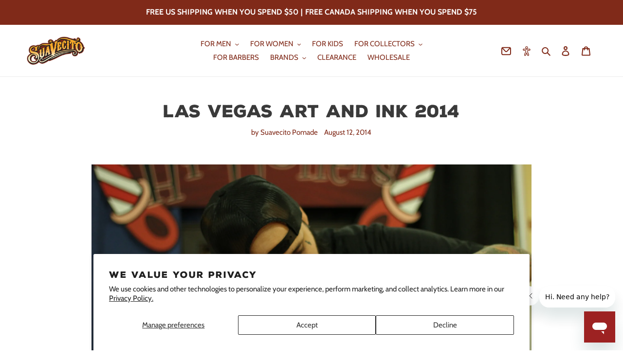

--- FILE ---
content_type: text/html; charset=utf-8
request_url: https://suavecito.com/blogs/past-events/15344245-las-vegas-art-and-ink-2014
body_size: 47318
content:
<!doctype html>
<html class='no-js' lang='en'>
  <head>
    <!-- <script src="https://cdn.userway.org/widget.js" data-account="cR45yXtUEr"></script> -->
  
    <meta charset='utf-8'>
    <meta http-equiv='X-UA-Compatible' content='IE=edge,chrome=1'>
    <meta name='viewport' content='width=device-width,initial-scale=1'>
    <meta name='theme-color' content='#802a19'>

    <script>
  function setCookie(cname, cvalue, exdays) {
    const d = new Date();
    d.setTime(d.getTime() + exdays * 24 * 60 * 60 * 1000);
    let expires = 'expires=' + d.toUTCString();
    document.cookie = cname + '=' + cvalue + ';' + expires + ';path=/';
  }

  function getCookie(cname) {
    let name = cname + '=';
    let ca = document.cookie.split(';');
    for (let i = 0; i < ca.length; i++) {
      let c = ca[i];
      while (c.charAt(0) == ' ') {
        c = c.substring(1);
      }
      if (c.indexOf(name) == 0) {
        return c.substring(name.length, c.length);
      }
    }
    return '';
  }

  function deleteCookie(cname) {
    var found = getCookie(cname);
    console.log('FOUND?', found);
    if (found) {
      document.cookie = cname + '=; expires=Thu, 01 Jan 1970 00:00:00 UTC; path=/;';
    }
  }
</script>


    
    <script>
      window.dataLayer = window.dataLayer || [];
      window.dataLayer.push({
      
        userType: "visitor",
        customer: {
        id: "",
        lastOrder: "",
        orderCount: "",
        totalSpent: "",
        tags: ""
        },
      
      });
    </script>

    <!-- Google Tag Manager -->
    <script>
      (function (w, d, s, l, i) {
        w[l] = w[l] || [];
        w[l].push({ 'gtm.start': new Date().getTime(), event: 'gtm.js' });
        var f = d.getElementsByTagName(s)[0],
          j = d.createElement(s),
          dl = l != 'dataLayer' ? '&l=' + l : '';
        j.async = true;
        j.src = 'https://www.googletagmanager.com/gtm.js?id=' + i + dl;
        f.parentNode.insertBefore(j, f);
      })(window, document, 'script', 'dataLayer', 'GTM-T83CZ25');
    </script>
    <!-- End Google Tag Manager -->

    
    

    <link rel='preconnect' href='https://cdn.shopify.com' crossorigin>
    <link rel='preconnect' href='https://fonts.shopifycdn.com' crossorigin>
    <link rel='preconnect' href='https://monorail-edge.shopifysvc.com'><link rel='preload' href='//suavecito.com/cdn/shop/t/513/assets/theme.css?v=64186961779022624101764890619' as='style'>
    <link rel='preload' href='//suavecito.com/cdn/shop/t/513/assets/suavecito.css?v=148017740267219703071764890619' as='style'>
    <link rel='preload' href='//suavecito.com/cdn/shop/t/513/assets/algolia-custom.css?v=78091818261483176861764890619' as='style'>
    <link rel='preload' as='font' href='' type='font/woff2' crossorigin>
    <link rel='preload' as='font' href='//suavecito.com/cdn/fonts/cabin/cabin_n4.cefc6494a78f87584a6f312fea532919154f66fe.woff2' type='font/woff2' crossorigin>
    <link rel='preload' as='font' href='//suavecito.com/cdn/fonts/cabin/cabin_n7.255204a342bfdbc9ae2017bd4e6a90f8dbb2f561.woff2' type='font/woff2' crossorigin>
    <link rel='preload' as='font' href='//suavecito.com/cdn/shop/t/513/assets/NexaRustSans-Black.woff?v=37958753375567897581764890619' type='font/woff' crossorigin>
    <link rel='preload' as='font' href='//suavecito.com/cdn/shop/t/513/assets/NexaRustSans-Black.woff2?v=65900354463587662101764890619' type='font/woff2' crossorigin>
    <link rel='preload' as='font' href='//suavecito.com/cdn/shop/t/513/assets/myriad-pro-bold.otf?v=411161289064950351764890619' type='font/otf' crossorigin>
    
    
    <link rel='preload' href='//suavecito.com/cdn/shop/t/513/assets/swiper-bundle.min.css?v=86917714578655216841764890619' as='style'>
    <link rel='preload' href='//suavecito.com/cdn/shop/t/513/assets/swiper-bundle.min.js?v=146229146742158779041764890619' as='script'>

    <link rel='preload' href='//suavecito.com/cdn/shop/t/513/assets/theme.js?v=113533302103198883061764890619' as='script'>
    <link rel='preload' href='//suavecito.com/cdn/shop/t/513/assets/lazysizes.js?v=63098554868324070131764890619' as='script'>

    

    

        <link rel='canonical' href='https://suavecito.com/blogs/past-events/15344245-las-vegas-art-and-ink-2014'>
      

    
    
<link rel='shortcut icon' href='//suavecito.com/cdn/shop/files/suavecito-s-logo-100_065ff04c-82fb-4f3b-8708-3c5caa05782d_32x32.png?v=1634158396' type='image/png'><title>Las Vegas Art and Ink 2014
&ndash; Suavecito Pomade</title><meta name='description' content=''>

    <!-- /snippets/social-meta-tags.liquid -->


<meta property="og:site_name" content="Suavecito Pomade">
<meta property="og:url" content="https://suavecito.com/blogs/past-events/15344245-las-vegas-art-and-ink-2014">
<meta property="og:title" content="Las Vegas Art and Ink 2014">
<meta property="og:type" content="article">
<meta property="og:description" content="Suavecito Pomade&#39;s products include water-soluble pomade, women&#39;s pomade, strong pomade, hair spray, hair creme, traditional style shaving, apparel..."><meta property="og:image" content="http://suavecito.com/cdn/shop/articles/Martin-Hi-Rollers-Barbershop-Suavecito-Pomade_2048x2048_de015156-691f-4c68-94b3-8259ceb4c788.jpg?v=1469126262">
  <meta property="og:image:secure_url" content="https://suavecito.com/cdn/shop/articles/Martin-Hi-Rollers-Barbershop-Suavecito-Pomade_2048x2048_de015156-691f-4c68-94b3-8259ceb4c788.jpg?v=1469126262">
  <meta property="og:image:width" content="1903">
  <meta property="og:image:height" content="1132">


  <meta name="twitter:site" content="@suavecitopomade">

<meta name="twitter:card" content="summary_large_image">
<meta name="twitter:title" content="Las Vegas Art and Ink 2014">
<meta name="twitter:description" content="Suavecito Pomade&#39;s products include water-soluble pomade, women&#39;s pomade, strong pomade, hair spray, hair creme, traditional style shaving, apparel...">

    
<style data-shopify>
:root {
    --color-text-heading: #3a3a3a;
    --color-text-heading-rgb: 58, 58, 58;
    --color-btn-heading-darker: #212121;
    --color-text: #802a19;
    --color-text-rgb: 128, 42, 25;
    --color-body-text: #333232;
    --color-sale-text: #802a19;
    --color-small-button-text-border: #3a3a3a;
    --color-text-field: #ffffff;
    --color-text-field-text: #000000;
    --color-text-field-text-rgb: 0, 0, 0;

    --color-btn-primary: #802a19;
    --color-btn-primary-darker: #551c11;
    --color-btn-primary-text: #ffffff;

    --color-blankstate: rgba(51, 50, 50, 0.35);
    --color-blankstate-border: rgba(51, 50, 50, 0.2);
    --color-blankstate-background: rgba(51, 50, 50, 0.1);

    --color-text-heading-focus:#606060;
    --color-text-focus:#551c11;
    --color-overlay-text-focus:#e6e6e6;
    --color-btn-primary-focus:#551c11;
    --color-btn-social-focus:#d2d2d2;
    --color-small-button-text-border-focus:#606060;
    --predictive-search-focus:#f2f2f2;

    --color-body: #ffffff;
    --color-bg: #ffffff;
    --color-bg-rgb: 255, 255, 255;
    --color-bg-alt: rgba(51, 50, 50, 0.05);
    --color-bg-currency-selector: rgba(51, 50, 50, 0.2);

    --color-overlay-title-text: #ffffff;
    --color-image-overlay: #685858;
    --color-image-overlay-rgb: 104, 88, 88;--opacity-image-overlay: 0.4;--hover-overlay-opacity: 0.8;

    --color-border: #ebebeb;
    --color-border-form: #cccccc;
    --color-border-form-darker: #b3b3b3;
    
    --slick-img-url: url(//suavecito.com/cdn/shop/t/513/assets/ajax-loader.gif?v=41356863302472015721764890619);

    --font-weight-body--bold: 700;
    --font-weight-body--bolder: 700;

    --font-stack-header: Helvetica, Arial, sans-serif;
    --font-style-header: normal;
    --font-weight-header: 700;

    --font-stack-body: Cabin, sans-serif;
    --font-style-body: normal;
    --font-weight-body: 400;

    --font-size-header: 26;

    --font-size-base: 15;

    --font-h1-desktop: 35;
    --font-h1-mobile: 32;
    --font-h2-desktop: 20;
    --font-h2-mobile: 18;
    --font-h3-mobile: 20;
    --font-h4-desktop: 17;
    --font-h4-mobile: 15;
    --font-h5-desktop: 15;
    --font-h5-mobile: 13;
    --font-h6-desktop: 14;
    --font-h6-mobile: 12;

    --font-mega-title-large-desktop: 65;

    --font-rich-text-large: 17;
    --font-rich-text-small: 13;

    
--color-video-bg: #f2f2f2;

    
    --global-color-image-loader-primary: rgba(128, 42, 25, 0.06);
    --global-color-image-loader-secondary: rgba(128, 42, 25, 0.12);
  }
</style>

    <style data-shopify>
  :root {
    --suave-red: #802A19;
    --suave-red-focus:#551c11;
    --suave-pink: #FB617A;
    --suave-pink-focus:#fa2f50;
    --suave-grey: #808080;
    --suave-grey-focus:#676767;
    --suave-white: #ffffff;
    --suave-white-focus:#e6e6e6;
    --suave-yellow: #f6a526;
    --suave-yellow-focus:#e08c09;
    --suave-kids-blue: #327f96;
    --suave-kids-blue-focus:#255f70;
  }
</style>

    


    <style>
      *,
      ::after,
      ::before {
        box-sizing: border-box;
      }
      body {
        margin: 0;
      }
      body,
      html {
        background-color: var(--color-body);
      }
      body,
      button {
        font-size: calc(var(--font-size-base) * 1px);
        font-family: var(--font-stack-body);
        font-style: var(--font-style-body);
        font-weight: var(--font-weight-body);
        color: var(--color-text);
        line-height: 1.5;
      }
      body,
      button {
        -webkit-font-smoothing: antialiased;
        -webkit-text-size-adjust: 100%;
      }
      .border-bottom {
        border-bottom: 1px solid var(--color-border);
      }
      .btn--link {
        background-color: transparent;
        border: 0;
        margin: 0;
        color: var(--color-text);
        text-align: left;
      }
      .text-right {
        text-align: right;
      }
      .icon {
        display: inline-block;
        width: 20px;
        height: 20px;
        vertical-align: middle;
        fill: currentColor;
      }
      .icon__fallback-text,
      .visually-hidden {
        position: absolute !important;
        overflow: hidden;
        clip: rect(0 0 0 0);
        height: 1px;
        width: 1px;
        margin: -1px;
        padding: 0;
        border: 0;
      }
      svg.icon:not(.icon--full-color) circle,
      svg.icon:not(.icon--full-color) ellipse,
      svg.icon:not(.icon--full-color) g,
      svg.icon:not(.icon--full-color) line,
      svg.icon:not(.icon--full-color) path,
      svg.icon:not(.icon--full-color) polygon,
      svg.icon:not(.icon--full-color) polyline,
      svg.icon:not(.icon--full-color) rect,
      symbol.icon:not(.icon--full-color) circle,
      symbol.icon:not(.icon--full-color) ellipse,
      symbol.icon:not(.icon--full-color) g,
      symbol.icon:not(.icon--full-color) line,
      symbol.icon:not(.icon--full-color) path,
      symbol.icon:not(.icon--full-color) polygon,
      symbol.icon:not(.icon--full-color) polyline,
      symbol.icon:not(.icon--full-color) rect {
        fill: inherit;
        stroke: inherit;
      }
      li {
        list-style: none;
      }
      .list--inline {
        padding: 0;
        margin: 0;
      }
      .list--inline > li {
        display: inline-block;
        margin-bottom: 0;
        vertical-align: middle;
      }
      a {
        color: var(--color-text);
        text-decoration: none;
      }
      .h1,
      .h2,
      h1,
      h2 {
        margin: 0 0 17.5px;
        font-family: var(--font-stack-header);
        font-style: var(--font-style-header);
        font-weight: var(--font-weight-header);
        line-height: 1.2;
        overflow-wrap: break-word;
        word-wrap: break-word;
      }
      .h1 a,
      .h2 a,
      h1 a,
      h2 a {
        color: inherit;
        text-decoration: none;
        font-weight: inherit;
      }
      .h1,
      h1 {
        font-size: calc(((var(--font-h1-desktop)) / (var(--font-size-base))) * 1em);
        text-transform: none;
        letter-spacing: 0;
      }
      @media only screen and (max-width: 749px) {
        .h1,
        h1 {
          font-size: calc(((var(--font-h1-mobile)) / (var(--font-size-base))) * 1em);
        }
      }
      .h2,
      h2 {
        font-size: calc(((var(--font-h2-desktop)) / (var(--font-size-base))) * 1em);
        text-transform: uppercase;
        letter-spacing: 0.1em;
      }
      @media only screen and (max-width: 749px) {
        .h2,
        h2 {
          font-size: calc(((var(--font-h2-mobile)) / (var(--font-size-base))) * 1em);
        }
      }
      p {
        color: var(--color-body-text);
        margin: 0 0 19.44444px;
      }
      @media only screen and (max-width: 749px) {
        p {
          font-size: calc(((var(--font-size-base) - 1) / (var(--font-size-base))) * 1em);
        }
      }
      p:last-child {
        margin-bottom: 0;
      }
      @media only screen and (max-width: 749px) {
        .small--hide {
          display: none !important;
        }
      }
      .grid {
        list-style: none;
        margin: 0;
        padding: 0;
        margin-left: -30px;
      }
      .grid::after {
        content: '';
        display: table;
        clear: both;
      }
      @media only screen and (max-width: 749px) {
        .grid {
          margin-left: -22px;
        }
      }
      .grid::after {
        content: '';
        display: table;
        clear: both;
      }
      .grid--no-gutters {
        margin-left: 0;
      }
      .grid--no-gutters .grid__item {
        padding-left: 0;
      }
      .grid--table {
        display: table;
        table-layout: fixed;
        width: 100%;
      }
      .grid--table > .grid__item {
        float: none;
        display: table-cell;
        vertical-align: middle;
      }
      .grid__item {
        float: left;
        padding-left: 30px;
        width: 100%;
      }
      @media only screen and (max-width: 749px) {
        .grid__item {
          padding-left: 22px;
        }
      }
      .grid__item[class*='--push'] {
        position: relative;
      }
      @media only screen and (min-width: 750px) {
        .medium-up--one-quarter {
          width: 25%;
        }
        .medium-up--push-one-third {
          width: 33.33%;
        }
        .medium-up--one-half {
          width: 50%;
        }
        .medium-up--push-one-third {
          left: 33.33%;
          position: relative;
        }
      }
      .site-header {
        position: relative;
        background-color: var(--color-body);
      }
      @media only screen and (max-width: 749px) {
        .site-header {
          border-bottom: 1px solid var(--color-border);
        }
      }
      @media only screen and (min-width: 750px) {
        .site-header {
          padding: 0 55px;
        }
        .site-header.logo--center {
          padding-top: 30px;
        }
      }
      .site-header__logo {
        margin: 15px 0;
      }
      .logo-align--center .site-header__logo {
        text-align: center;
        margin: 0 auto;
      }
      @media only screen and (max-width: 749px) {
        .logo-align--center .site-header__logo {
          text-align: left;
          margin: 15px 0;
        }
      }
      @media only screen and (max-width: 749px) {
        .site-header__logo {
          padding-left: 22px;
          text-align: left;
        }
        .site-header__logo img {
          margin: 0;
        }
      }
      .site-header__logo-link {
        display: inline-block;
        word-break: break-word;
      }
      @media only screen and (min-width: 750px) {
        .logo-align--center .site-header__logo-link {
          margin: 0 auto;
        }
      }
      .site-header__logo-image {
        display: block;
      }
      @media only screen and (min-width: 750px) {
        .site-header__logo-image {
          margin: 0 auto;
        }
      }
      .site-header__logo-image img {
        width: 100%;
      }
      .site-header__logo-image--centered img {
        margin: 0 auto;
      }
      .site-header__logo img {
        display: block;
      }
      .site-header__icons {
        position: relative;
        white-space: nowrap;
      }
      @media only screen and (max-width: 749px) {
        .site-header__icons {
          width: auto;
          padding-right: 13px;
        }
        .site-header__icons .btn--link,
        .site-header__icons .site-header__cart {
          font-size: calc(((var(--font-size-base)) / (var(--font-size-base))) * 1em);
        }
      }
      .site-header__icons-wrapper {
        position: relative;
        display: -webkit-flex;
        display: -ms-flexbox;
        display: flex;
        width: 100%;
        -ms-flex-align: center;
        -webkit-align-items: center;
        -moz-align-items: center;
        -ms-align-items: center;
        -o-align-items: center;
        align-items: center;
        -webkit-justify-content: flex-end;
        -ms-justify-content: flex-end;
        justify-content: flex-end;
      }
      .site-header__account,
      .site-header__cart,
      .site-header__search {
        position: relative;
      }
      .site-header__search.site-header__icon {
        display: none;
      }
      @media only screen and (min-width: 1400px) {
        .site-header__search.site-header__icon {
          display: block;
        }
      }
      .site-header__search-toggle {
        display: block;
      }
      @media only screen and (min-width: 750px) {
        .site-header__account,
        .site-header__cart {
          padding: 10px 11px;
        }
      }
      .site-header__cart-title,
      .site-header__search-title {
        position: absolute !important;
        overflow: hidden;
        clip: rect(0 0 0 0);
        height: 1px;
        width: 1px;
        margin: -1px;
        padding: 0;
        border: 0;
        display: block;
        vertical-align: middle;
      }
      .site-header__cart-title {
        margin-right: 3px;
      }
      .site-header__cart-count {
        display: flex;
        align-items: center;
        justify-content: center;
        position: absolute;
        right: 0.4rem;
        top: 0.2rem;
        font-weight: 700;
        background-color: var(--color-btn-primary);
        color: var(--color-btn-primary-text);
        border-radius: 50%;
        min-width: 1em;
        height: 1em;
      }
      .site-header__cart-count span {
        font-family: HelveticaNeue, 'Helvetica Neue', Helvetica, Arial, sans-serif;
        font-size: calc(11em / 16);
        line-height: 1;
      }
      @media only screen and (max-width: 749px) {
        .site-header__cart-count {
          top: calc(7em / 16);
          right: 0;
          border-radius: 50%;
          min-width: calc(19em / 16);
          height: calc(19em / 16);
        }
      }
      @media only screen and (max-width: 749px) {
        .site-header__cart-count span {
          padding: 0.25em calc(6em / 16);
          font-size: 12px;
        }
      }
      .site-header__menu {
        display: none;
      }
      @media only screen and (max-width: 749px) {
        .site-header__icon {
          display: inline-block;
          vertical-align: middle;
          padding: 10px 11px;
          margin: 0;
        }
      }
      @media only screen and (min-width: 750px) {
        .site-header__icon .icon-search {
          margin-right: 3px;
        }
      }
      .announcement-bar {
        z-index: 10;
        position: relative;
        text-align: center;
        border-bottom: 1px solid transparent;
        padding: 2px;
      }
      .announcement-bar__link {
        display: block;
      }
      .announcement-bar__message {
        display: block;
        padding: 11px 22px;
        font-size: calc(((16) / (var(--font-size-base))) * 1em);
        font-weight: var(--font-weight-header);
      }
      @media only screen and (min-width: 750px) {
        .announcement-bar__message {
          padding-left: 55px;
          padding-right: 55px;
        }
      }
      .site-nav {
        position: relative;
        padding: 0;
        text-align: center;
        margin: 25px 0;
      }
      .site-nav a {
        padding: 3px 10px;
      }
      .site-nav__link {
        display: block;
        white-space: nowrap;
      }
      .site-nav--centered .site-nav__link {
        padding-top: 0;
      }
      .site-nav__link .icon-chevron-down {
        width: calc(8em / 16);
        height: calc(8em / 16);
        margin-left: 0.5rem;
      }
      .site-nav__label {
        border-bottom: 1px solid transparent;
      }
      .site-nav__link--active .site-nav__label {
        border-bottom-color: var(--color-text);
      }
      .site-nav__link--button {
        border: none;
        background-color: transparent;
        padding: 3px 10px;
      }
      .site-header__mobile-nav {
        z-index: 11;
        position: relative;
        background-color: var(--color-body);
      }
      @media only screen and (max-width: 749px) {
        .site-header__mobile-nav {
          display: -webkit-flex;
          display: -ms-flexbox;
          display: flex;
          width: 100%;
          -ms-flex-align: center;
          -webkit-align-items: center;
          -moz-align-items: center;
          -ms-align-items: center;
          -o-align-items: center;
          align-items: center;
        }
      }
      .mobile-nav--open .icon-close {
        display: none;
      }
      .main-content {
        opacity: 0;
      }
      .main-content .shopify-section {
        display: none;
      }
      .main-content .shopify-section:first-child {
        display: inherit;
      }
      .critical-hidden {
        display: none;
      }
    </style>
    <style>
      @font-face {
        font-family: "Nexa Rust Sans Black";
        font-style: normal;
        src: url(//suavecito.com/cdn/shop/t/513/assets/NexaRustSans-Black.woff2?v=65900354463587662101764890619) format("woff2"),
              url(//suavecito.com/cdn/shop/t/513/assets/NexaRustSans-Black.woff?v=37958753375567897581764890619) format("woff");
        font-display: swap;
      }
      @font-face {
        font-family: "Myriad Pro Bold";
        font-style: normal;
        src: url(//suavecito.com/cdn/shop/t/513/assets/myriad-pro-bold.otf?v=411161289064950351764890619) format("opentype");
        font-display: swap;
      }
    </style>

    

    <script>
      window.performance.mark('debut:theme_stylesheet_loaded.start');

      function onLoadStylesheet() {
        performance.mark('debut:theme_stylesheet_loaded.end');
        performance.measure(
          'debut:theme_stylesheet_loaded',
          'debut:theme_stylesheet_loaded.start',
          'debut:theme_stylesheet_loaded.end'
        );

        var url = "//suavecito.com/cdn/shop/t/513/assets/theme.css?v=64186961779022624101764890619";
        var link = document.querySelector('link[href="' + url + '"]');
        link.loaded = true;
        link.dispatchEvent(new Event('load'));
      }
    </script>

    <link
      rel='stylesheet'
      href='//suavecito.com/cdn/shop/t/513/assets/theme.css?v=64186961779022624101764890619'
      type='text/css'
      media='print'
      onload="this.media='all';onLoadStylesheet()"
    >
    <link rel='stylesheet' href='//suavecito.com/cdn/shop/t/513/assets/suavecito.css?v=148017740267219703071764890619' type='text/css' media='all'>
    <link rel='stylesheet' href='//suavecito.com/cdn/shop/t/513/assets/algolia-custom.css?v=78091818261483176861764890619' type='text/css' media='all'>

    <style>
      
      @font-face {
  font-family: Cabin;
  font-weight: 400;
  font-style: normal;
  font-display: swap;
  src: url("//suavecito.com/cdn/fonts/cabin/cabin_n4.cefc6494a78f87584a6f312fea532919154f66fe.woff2") format("woff2"),
       url("//suavecito.com/cdn/fonts/cabin/cabin_n4.8c16611b00f59d27f4b27ce4328dfe514ce77517.woff") format("woff");
}

      @font-face {
  font-family: Cabin;
  font-weight: 700;
  font-style: normal;
  font-display: swap;
  src: url("//suavecito.com/cdn/fonts/cabin/cabin_n7.255204a342bfdbc9ae2017bd4e6a90f8dbb2f561.woff2") format("woff2"),
       url("//suavecito.com/cdn/fonts/cabin/cabin_n7.e2afa22a0d0f4b64da3569c990897429d40ff5c0.woff") format("woff");
}

      @font-face {
  font-family: Cabin;
  font-weight: 700;
  font-style: normal;
  font-display: swap;
  src: url("//suavecito.com/cdn/fonts/cabin/cabin_n7.255204a342bfdbc9ae2017bd4e6a90f8dbb2f561.woff2") format("woff2"),
       url("//suavecito.com/cdn/fonts/cabin/cabin_n7.e2afa22a0d0f4b64da3569c990897429d40ff5c0.woff") format("woff");
}

      @font-face {
  font-family: Cabin;
  font-weight: 400;
  font-style: italic;
  font-display: swap;
  src: url("//suavecito.com/cdn/fonts/cabin/cabin_i4.d89c1b32b09ecbc46c12781fcf7b2085f17c0be9.woff2") format("woff2"),
       url("//suavecito.com/cdn/fonts/cabin/cabin_i4.0a521b11d0b69adfc41e22a263eec7c02aecfe99.woff") format("woff");
}

      @font-face {
  font-family: Cabin;
  font-weight: 700;
  font-style: italic;
  font-display: swap;
  src: url("//suavecito.com/cdn/fonts/cabin/cabin_i7.ef2404c08a493e7ccbc92d8c39adf683f40e1fb5.woff2") format("woff2"),
       url("//suavecito.com/cdn/fonts/cabin/cabin_i7.480421791818000fc8a5d4134822321b5d7964f8.woff") format("woff");
}

    </style>

    <script>
      var theme = {
        breakpoints: {
          medium: 750,
          large: 990,
          widescreen: 1400
        },
        strings: {
          addToCart: "Add to cart",
          soldOut: "Sold out",
          unavailable: "Unavailable",
          regularPrice: "Regular price",
          salePrice: "Sale price",
          sale: "Sale",
          fromLowestPrice: "from [price]",
          vendor: "Vendor",
          showMore: "Show More",
          showLess: "Show Less",
          searchFor: "Search for",
          addressError: "Error looking up that address",
          addressNoResults: "No results for that address",
          addressQueryLimit: "You have exceeded the Google API usage limit. Consider upgrading to a \u003ca href=\"https:\/\/developers.google.com\/maps\/premium\/usage-limits\"\u003ePremium Plan\u003c\/a\u003e.",
          authError: "There was a problem authenticating your Google Maps account.",
          newWindow: "Opens in a new window.",
          external: "Opens external website.",
          newWindowExternal: "Opens external website in a new window.",
          removeLabel: "Remove [product]",
          update: "Update",
          quantity: "Quantity",
          discountedTotal: "Discounted total",
          regularTotal: "Regular total",
          priceColumn: "See Price column for discount details.",
          quantityMinimumMessage: "Quantity must be 1 or more",
          cartError: "There was an error while updating your cart. Please try again.",
          removedItemMessage: "Removed \u003cspan class=\"cart__removed-product-details\"\u003e([quantity]) [link]\u003c\/span\u003e from your cart.",
          unitPrice: "Unit price",
          unitPriceSeparator: "per",
          oneCartCount: "1 item",
          otherCartCount: "[count] items",
          quantityLabel: "Quantity: [count]",
          products: "Products",
          loading: "Loading",
          number_of_results: "[result_number] of [results_count]",
          number_of_results_found: "[results_count] results found",
          one_result_found: "1 result found"
        },
        moneyFormat: "${{amount}}",
        moneyFormatWithCurrency: "${{amount}} USD",
        settings: {
          predictiveSearchEnabled: true,
          predictiveSearchShowPrice: false,
          predictiveSearchShowVendor: false
        },
        stylesheet: "//suavecito.com/cdn/shop/t/513/assets/theme.css?v=64186961779022624101764890619"
      };if (sessionStorage.getItem("backToCollection")) {
          sessionStorage.removeItem("backToCollection")
        }document.documentElement.className = document.documentElement.className.replace('no-js', 'js');
    </script><link rel='stylesheet' href='//suavecito.com/cdn/shop/t/513/assets/swiper-bundle.min.css?v=86917714578655216841764890619' type='text/css' media='all'>
    <script src='//suavecito.com/cdn/shop/t/513/assets/swiper-bundle.min.js?v=146229146742158779041764890619' defer='defer'></script>

    <script src='//suavecito.com/cdn/shop/t/513/assets/js.cookie.min.js?v=88425056791309038751764890619'></script><script src='//suavecito.com/cdn/shop/t/513/assets/theme.js?v=113533302103198883061764890619'></script>
    <script
      src='//cdn.codeblackbelt.com/js/modules/frequently-bought-together/main.min.js?shop=suavecito.myshopify.com'
      defer
    ></script>
    <script src='//suavecito.com/cdn/shop/t/513/assets/lazysizes.js?v=63098554868324070131764890619' async='async'></script>

    <script type='text/javascript'>
      if (window.MSInputMethodContext && document.documentMode) {
        var scripts = document.getElementsByTagName('script')[0];
        var polyfill = document.createElement('script');
        polyfill.defer = true;
        polyfill.src = "//suavecito.com/cdn/shop/t/513/assets/ie11CustomProperties.min.js?v=146208399201472936201764890619";

        scripts.parentNode.insertBefore(polyfill, scripts);
      }
    </script>

    <script>window.performance && window.performance.mark && window.performance.mark('shopify.content_for_header.start');</script><meta name="google-site-verification" content="FBF8reXxWzV_4JM75Ji8ETr63QghUzZYY5AZ9pfarMQ">
<meta name="facebook-domain-verification" content="w17u4ibz11grv0un3s29weuq7kkkuf">
<meta name="facebook-domain-verification" content="stebdgh65b47ajzm97iua1q4gvdc3a">
<meta name="facebook-domain-verification" content="z83rbnwy6pmyjzh4r4sv9ifx83o4lc">
<meta id="shopify-digital-wallet" name="shopify-digital-wallet" content="/2741389/digital_wallets/dialog">
<meta name="shopify-checkout-api-token" content="6ee91ac6caf46b4c6194d2cfafec64ea">
<meta id="in-context-paypal-metadata" data-shop-id="2741389" data-venmo-supported="true" data-environment="production" data-locale="en_US" data-paypal-v4="true" data-currency="USD">
<link rel="alternate" type="application/atom+xml" title="Feed" href="/blogs/past-events.atom" />
<script async="async" src="/checkouts/internal/preloads.js?locale=en-US"></script>
<link rel="preconnect" href="https://shop.app" crossorigin="anonymous">
<script async="async" src="https://shop.app/checkouts/internal/preloads.js?locale=en-US&shop_id=2741389" crossorigin="anonymous"></script>
<script id="apple-pay-shop-capabilities" type="application/json">{"shopId":2741389,"countryCode":"US","currencyCode":"USD","merchantCapabilities":["supports3DS"],"merchantId":"gid:\/\/shopify\/Shop\/2741389","merchantName":"Suavecito Pomade","requiredBillingContactFields":["postalAddress","email","phone"],"requiredShippingContactFields":["postalAddress","email","phone"],"shippingType":"shipping","supportedNetworks":["visa","masterCard","amex","discover","elo","jcb"],"total":{"type":"pending","label":"Suavecito Pomade","amount":"1.00"},"shopifyPaymentsEnabled":true,"supportsSubscriptions":true}</script>
<script id="shopify-features" type="application/json">{"accessToken":"6ee91ac6caf46b4c6194d2cfafec64ea","betas":["rich-media-storefront-analytics"],"domain":"suavecito.com","predictiveSearch":true,"shopId":2741389,"locale":"en"}</script>
<script>var Shopify = Shopify || {};
Shopify.shop = "suavecito.myshopify.com";
Shopify.locale = "en";
Shopify.currency = {"active":"USD","rate":"1.0"};
Shopify.country = "US";
Shopify.theme = {"name":"FGW - v01.16.21 - #suavecito_debut v01.16.21","id":141379633235,"schema_name":"Debut","schema_version":"17.13.0","theme_store_id":null,"role":"main"};
Shopify.theme.handle = "null";
Shopify.theme.style = {"id":null,"handle":null};
Shopify.cdnHost = "suavecito.com/cdn";
Shopify.routes = Shopify.routes || {};
Shopify.routes.root = "/";</script>
<script type="module">!function(o){(o.Shopify=o.Shopify||{}).modules=!0}(window);</script>
<script>!function(o){function n(){var o=[];function n(){o.push(Array.prototype.slice.apply(arguments))}return n.q=o,n}var t=o.Shopify=o.Shopify||{};t.loadFeatures=n(),t.autoloadFeatures=n()}(window);</script>
<script>
  window.ShopifyPay = window.ShopifyPay || {};
  window.ShopifyPay.apiHost = "shop.app\/pay";
  window.ShopifyPay.redirectState = null;
</script>
<script id="shop-js-analytics" type="application/json">{"pageType":"article"}</script>
<script defer="defer" async type="module" src="//suavecito.com/cdn/shopifycloud/shop-js/modules/v2/client.init-shop-cart-sync_BT-GjEfc.en.esm.js"></script>
<script defer="defer" async type="module" src="//suavecito.com/cdn/shopifycloud/shop-js/modules/v2/chunk.common_D58fp_Oc.esm.js"></script>
<script defer="defer" async type="module" src="//suavecito.com/cdn/shopifycloud/shop-js/modules/v2/chunk.modal_xMitdFEc.esm.js"></script>
<script type="module">
  await import("//suavecito.com/cdn/shopifycloud/shop-js/modules/v2/client.init-shop-cart-sync_BT-GjEfc.en.esm.js");
await import("//suavecito.com/cdn/shopifycloud/shop-js/modules/v2/chunk.common_D58fp_Oc.esm.js");
await import("//suavecito.com/cdn/shopifycloud/shop-js/modules/v2/chunk.modal_xMitdFEc.esm.js");

  window.Shopify.SignInWithShop?.initShopCartSync?.({"fedCMEnabled":true,"windoidEnabled":true});

</script>
<script>
  window.Shopify = window.Shopify || {};
  if (!window.Shopify.featureAssets) window.Shopify.featureAssets = {};
  window.Shopify.featureAssets['shop-js'] = {"shop-cart-sync":["modules/v2/client.shop-cart-sync_DZOKe7Ll.en.esm.js","modules/v2/chunk.common_D58fp_Oc.esm.js","modules/v2/chunk.modal_xMitdFEc.esm.js"],"init-fed-cm":["modules/v2/client.init-fed-cm_B6oLuCjv.en.esm.js","modules/v2/chunk.common_D58fp_Oc.esm.js","modules/v2/chunk.modal_xMitdFEc.esm.js"],"shop-cash-offers":["modules/v2/client.shop-cash-offers_D2sdYoxE.en.esm.js","modules/v2/chunk.common_D58fp_Oc.esm.js","modules/v2/chunk.modal_xMitdFEc.esm.js"],"shop-login-button":["modules/v2/client.shop-login-button_QeVjl5Y3.en.esm.js","modules/v2/chunk.common_D58fp_Oc.esm.js","modules/v2/chunk.modal_xMitdFEc.esm.js"],"pay-button":["modules/v2/client.pay-button_DXTOsIq6.en.esm.js","modules/v2/chunk.common_D58fp_Oc.esm.js","modules/v2/chunk.modal_xMitdFEc.esm.js"],"shop-button":["modules/v2/client.shop-button_DQZHx9pm.en.esm.js","modules/v2/chunk.common_D58fp_Oc.esm.js","modules/v2/chunk.modal_xMitdFEc.esm.js"],"avatar":["modules/v2/client.avatar_BTnouDA3.en.esm.js"],"init-windoid":["modules/v2/client.init-windoid_CR1B-cfM.en.esm.js","modules/v2/chunk.common_D58fp_Oc.esm.js","modules/v2/chunk.modal_xMitdFEc.esm.js"],"init-shop-for-new-customer-accounts":["modules/v2/client.init-shop-for-new-customer-accounts_C_vY_xzh.en.esm.js","modules/v2/client.shop-login-button_QeVjl5Y3.en.esm.js","modules/v2/chunk.common_D58fp_Oc.esm.js","modules/v2/chunk.modal_xMitdFEc.esm.js"],"init-shop-email-lookup-coordinator":["modules/v2/client.init-shop-email-lookup-coordinator_BI7n9ZSv.en.esm.js","modules/v2/chunk.common_D58fp_Oc.esm.js","modules/v2/chunk.modal_xMitdFEc.esm.js"],"init-shop-cart-sync":["modules/v2/client.init-shop-cart-sync_BT-GjEfc.en.esm.js","modules/v2/chunk.common_D58fp_Oc.esm.js","modules/v2/chunk.modal_xMitdFEc.esm.js"],"shop-toast-manager":["modules/v2/client.shop-toast-manager_DiYdP3xc.en.esm.js","modules/v2/chunk.common_D58fp_Oc.esm.js","modules/v2/chunk.modal_xMitdFEc.esm.js"],"init-customer-accounts":["modules/v2/client.init-customer-accounts_D9ZNqS-Q.en.esm.js","modules/v2/client.shop-login-button_QeVjl5Y3.en.esm.js","modules/v2/chunk.common_D58fp_Oc.esm.js","modules/v2/chunk.modal_xMitdFEc.esm.js"],"init-customer-accounts-sign-up":["modules/v2/client.init-customer-accounts-sign-up_iGw4briv.en.esm.js","modules/v2/client.shop-login-button_QeVjl5Y3.en.esm.js","modules/v2/chunk.common_D58fp_Oc.esm.js","modules/v2/chunk.modal_xMitdFEc.esm.js"],"shop-follow-button":["modules/v2/client.shop-follow-button_CqMgW2wH.en.esm.js","modules/v2/chunk.common_D58fp_Oc.esm.js","modules/v2/chunk.modal_xMitdFEc.esm.js"],"checkout-modal":["modules/v2/client.checkout-modal_xHeaAweL.en.esm.js","modules/v2/chunk.common_D58fp_Oc.esm.js","modules/v2/chunk.modal_xMitdFEc.esm.js"],"shop-login":["modules/v2/client.shop-login_D91U-Q7h.en.esm.js","modules/v2/chunk.common_D58fp_Oc.esm.js","modules/v2/chunk.modal_xMitdFEc.esm.js"],"lead-capture":["modules/v2/client.lead-capture_BJmE1dJe.en.esm.js","modules/v2/chunk.common_D58fp_Oc.esm.js","modules/v2/chunk.modal_xMitdFEc.esm.js"],"payment-terms":["modules/v2/client.payment-terms_Ci9AEqFq.en.esm.js","modules/v2/chunk.common_D58fp_Oc.esm.js","modules/v2/chunk.modal_xMitdFEc.esm.js"]};
</script>
<script>(function() {
  var isLoaded = false;
  function asyncLoad() {
    if (isLoaded) return;
    isLoaded = true;
    var urls = ["https:\/\/d38xvr37kwwhcm.cloudfront.net\/js\/grin-sdk.js?shop=suavecito.myshopify.com","https:\/\/cdn.shipinsure.io\/si-widget-v3.js?shop_name=suavecito.myshopify.com\u0026shop=suavecito.myshopify.com"];
    for (var i = 0; i < urls.length; i++) {
      var s = document.createElement('script');
      s.type = 'text/javascript';
      s.async = true;
      s.src = urls[i];
      var x = document.getElementsByTagName('script')[0];
      x.parentNode.insertBefore(s, x);
    }
  };
  if(window.attachEvent) {
    window.attachEvent('onload', asyncLoad);
  } else {
    window.addEventListener('load', asyncLoad, false);
  }
})();</script>
<script id="__st">var __st={"a":2741389,"offset":-28800,"reqid":"ba393a98-4eac-492d-ae26-96d5747a5fd0-1769150355","pageurl":"suavecito.com\/blogs\/past-events\/15344245-las-vegas-art-and-ink-2014","s":"articles-15344245","u":"336417d50724","p":"article","rtyp":"article","rid":15344245};</script>
<script>window.ShopifyPaypalV4VisibilityTracking = true;</script>
<script id="captcha-bootstrap">!function(){'use strict';const t='contact',e='account',n='new_comment',o=[[t,t],['blogs',n],['comments',n],[t,'customer']],c=[[e,'customer_login'],[e,'guest_login'],[e,'recover_customer_password'],[e,'create_customer']],r=t=>t.map((([t,e])=>`form[action*='/${t}']:not([data-nocaptcha='true']) input[name='form_type'][value='${e}']`)).join(','),a=t=>()=>t?[...document.querySelectorAll(t)].map((t=>t.form)):[];function s(){const t=[...o],e=r(t);return a(e)}const i='password',u='form_key',d=['recaptcha-v3-token','g-recaptcha-response','h-captcha-response',i],f=()=>{try{return window.sessionStorage}catch{return}},m='__shopify_v',_=t=>t.elements[u];function p(t,e,n=!1){try{const o=window.sessionStorage,c=JSON.parse(o.getItem(e)),{data:r}=function(t){const{data:e,action:n}=t;return t[m]||n?{data:e,action:n}:{data:t,action:n}}(c);for(const[e,n]of Object.entries(r))t.elements[e]&&(t.elements[e].value=n);n&&o.removeItem(e)}catch(o){console.error('form repopulation failed',{error:o})}}const l='form_type',E='cptcha';function T(t){t.dataset[E]=!0}const w=window,h=w.document,L='Shopify',v='ce_forms',y='captcha';let A=!1;((t,e)=>{const n=(g='f06e6c50-85a8-45c8-87d0-21a2b65856fe',I='https://cdn.shopify.com/shopifycloud/storefront-forms-hcaptcha/ce_storefront_forms_captcha_hcaptcha.v1.5.2.iife.js',D={infoText:'Protected by hCaptcha',privacyText:'Privacy',termsText:'Terms'},(t,e,n)=>{const o=w[L][v],c=o.bindForm;if(c)return c(t,g,e,D).then(n);var r;o.q.push([[t,g,e,D],n]),r=I,A||(h.body.append(Object.assign(h.createElement('script'),{id:'captcha-provider',async:!0,src:r})),A=!0)});var g,I,D;w[L]=w[L]||{},w[L][v]=w[L][v]||{},w[L][v].q=[],w[L][y]=w[L][y]||{},w[L][y].protect=function(t,e){n(t,void 0,e),T(t)},Object.freeze(w[L][y]),function(t,e,n,w,h,L){const[v,y,A,g]=function(t,e,n){const i=e?o:[],u=t?c:[],d=[...i,...u],f=r(d),m=r(i),_=r(d.filter((([t,e])=>n.includes(e))));return[a(f),a(m),a(_),s()]}(w,h,L),I=t=>{const e=t.target;return e instanceof HTMLFormElement?e:e&&e.form},D=t=>v().includes(t);t.addEventListener('submit',(t=>{const e=I(t);if(!e)return;const n=D(e)&&!e.dataset.hcaptchaBound&&!e.dataset.recaptchaBound,o=_(e),c=g().includes(e)&&(!o||!o.value);(n||c)&&t.preventDefault(),c&&!n&&(function(t){try{if(!f())return;!function(t){const e=f();if(!e)return;const n=_(t);if(!n)return;const o=n.value;o&&e.removeItem(o)}(t);const e=Array.from(Array(32),(()=>Math.random().toString(36)[2])).join('');!function(t,e){_(t)||t.append(Object.assign(document.createElement('input'),{type:'hidden',name:u})),t.elements[u].value=e}(t,e),function(t,e){const n=f();if(!n)return;const o=[...t.querySelectorAll(`input[type='${i}']`)].map((({name:t})=>t)),c=[...d,...o],r={};for(const[a,s]of new FormData(t).entries())c.includes(a)||(r[a]=s);n.setItem(e,JSON.stringify({[m]:1,action:t.action,data:r}))}(t,e)}catch(e){console.error('failed to persist form',e)}}(e),e.submit())}));const S=(t,e)=>{t&&!t.dataset[E]&&(n(t,e.some((e=>e===t))),T(t))};for(const o of['focusin','change'])t.addEventListener(o,(t=>{const e=I(t);D(e)&&S(e,y())}));const B=e.get('form_key'),M=e.get(l),P=B&&M;t.addEventListener('DOMContentLoaded',(()=>{const t=y();if(P)for(const e of t)e.elements[l].value===M&&p(e,B);[...new Set([...A(),...v().filter((t=>'true'===t.dataset.shopifyCaptcha))])].forEach((e=>S(e,t)))}))}(h,new URLSearchParams(w.location.search),n,t,e,['guest_login'])})(!0,!0)}();</script>
<script integrity="sha256-4kQ18oKyAcykRKYeNunJcIwy7WH5gtpwJnB7kiuLZ1E=" data-source-attribution="shopify.loadfeatures" defer="defer" src="//suavecito.com/cdn/shopifycloud/storefront/assets/storefront/load_feature-a0a9edcb.js" crossorigin="anonymous"></script>
<script crossorigin="anonymous" defer="defer" src="//suavecito.com/cdn/shopifycloud/storefront/assets/shopify_pay/storefront-65b4c6d7.js?v=20250812"></script>
<script data-source-attribution="shopify.dynamic_checkout.dynamic.init">var Shopify=Shopify||{};Shopify.PaymentButton=Shopify.PaymentButton||{isStorefrontPortableWallets:!0,init:function(){window.Shopify.PaymentButton.init=function(){};var t=document.createElement("script");t.src="https://suavecito.com/cdn/shopifycloud/portable-wallets/latest/portable-wallets.en.js",t.type="module",document.head.appendChild(t)}};
</script>
<script data-source-attribution="shopify.dynamic_checkout.buyer_consent">
  function portableWalletsHideBuyerConsent(e){var t=document.getElementById("shopify-buyer-consent"),n=document.getElementById("shopify-subscription-policy-button");t&&n&&(t.classList.add("hidden"),t.setAttribute("aria-hidden","true"),n.removeEventListener("click",e))}function portableWalletsShowBuyerConsent(e){var t=document.getElementById("shopify-buyer-consent"),n=document.getElementById("shopify-subscription-policy-button");t&&n&&(t.classList.remove("hidden"),t.removeAttribute("aria-hidden"),n.addEventListener("click",e))}window.Shopify?.PaymentButton&&(window.Shopify.PaymentButton.hideBuyerConsent=portableWalletsHideBuyerConsent,window.Shopify.PaymentButton.showBuyerConsent=portableWalletsShowBuyerConsent);
</script>
<script data-source-attribution="shopify.dynamic_checkout.cart.bootstrap">document.addEventListener("DOMContentLoaded",(function(){function t(){return document.querySelector("shopify-accelerated-checkout-cart, shopify-accelerated-checkout")}if(t())Shopify.PaymentButton.init();else{new MutationObserver((function(e,n){t()&&(Shopify.PaymentButton.init(),n.disconnect())})).observe(document.body,{childList:!0,subtree:!0})}}));
</script>
<script id='scb4127' type='text/javascript' async='' src='https://suavecito.com/cdn/shopifycloud/privacy-banner/storefront-banner.js'></script><link id="shopify-accelerated-checkout-styles" rel="stylesheet" media="screen" href="https://suavecito.com/cdn/shopifycloud/portable-wallets/latest/accelerated-checkout-backwards-compat.css" crossorigin="anonymous">
<style id="shopify-accelerated-checkout-cart">
        #shopify-buyer-consent {
  margin-top: 1em;
  display: inline-block;
  width: 100%;
}

#shopify-buyer-consent.hidden {
  display: none;
}

#shopify-subscription-policy-button {
  background: none;
  border: none;
  padding: 0;
  text-decoration: underline;
  font-size: inherit;
  cursor: pointer;
}

#shopify-subscription-policy-button::before {
  box-shadow: none;
}

      </style>

<script>window.performance && window.performance.mark && window.performance.mark('shopify.content_for_header.end');</script>

    <script src="https://cdn-widgetsrepository.yotpo.com/v1/loader/q7EYKyLuCq4wDQ7s0M36GkawfE2I4JDL9gg4wvGY" async></script>

    <script type="text/javascript">
  // check for zE, sentry undefined
  if (typeof window.zE === 'function') {
    window.zE('messenger', 'hide')
    window.zE('messenger:on', 'close', function() {
      window.zE('messenger', 'hide')
    })
  }
  function openChat() {
    if (typeof window.zE == 'function') {
      window.zE('messenger', 'open')
      window.zE('messenger', 'show')
    }
  }
</script>
    
  <script>
    if ('URLSearchParams' in window) {
      // set cookie
      function setCookie(cname, cvalue, exdays) {
        const d = new Date();
        d.setTime(d.getTime() + exdays * 24 * 60 * 60 * 1000);
        let expires = 'expires=' + d.toUTCString();
        document.cookie = cname + '=' + cvalue + ';' + expires + ';path=/';
      }
      // get cookie
      function getCookie(cname) {
        let name = cname + '=';
        let ca = document.cookie.split(';');
        for (let i = 0; i < ca.length; i++) {
          let c = ca[i];
          while (c.charAt(0) == ' ') {
            c = c.substring(1);
          }
          if (c.indexOf(name) == 0) {
            return c.substring(name.length, c.length);
          }
        }
        return '';
      }

      var userCountry = sessionStorage.getItem('userCountry');
      var shopifyCountry = getCookie('_shopify_country');
      // if user in US
      if (shopifyCountry === 'United+States' || (userCountry && userCountry === 'United States')) {
        var campaignKey = 'utm_campaign';
        var campaignValue = 'prospecting';
        var campaignCookieKey = '';
        var expirationDays = '3';
        var campaignDiscountCode = 'PSCFS21';

        var urlSearchParams = new URLSearchParams(window.location.search);
        var params = Object.fromEntries(urlSearchParams.entries());
        // if params includes string match
        // create cookie with key and discount code as value
        if (urlSearchParams.has(campaignKey)) {
          if (params[campaignKey].toLowerCase().includes(campaignValue.toLowerCase())) {
            setCookie('applied_discount', campaignDiscountCode, expirationDays);
          }
        }
      }
    }
  </script>



    <!-- Global site tag (gtag.js) - Google Analytics -->
    
    

    <script src='//suavecito.com/cdn/shop/t/513/assets/libphonenumber-max.js?v=79894333680560323151764890619'></script>

    
    

    <script>
      var _learnq = _learnq || [];
      
    </script>

    
  <!-- BEGIN app block: shopify://apps/geo-pro-geolocation/blocks/geopro/16fc5313-7aee-4e90-ac95-f50fc7c8b657 --><!-- This snippet is used to load Geo:Pro data on the storefront -->
<meta class='geo-ip' content='[base64]/[base64]'>
<!-- This snippet initializes the plugin -->
<script async>
  try {
    const loadGeoPro=()=>{let e=e=>{if(!e||e.isCrawler||"success"!==e.message){window.geopro_cancel="1";return}let o=e.isAdmin?"el-geoip-location-admin":"el-geoip-location",s=Date.now()+864e5;localStorage.setItem(o,JSON.stringify({value:e.data,expires:s})),e.isAdmin&&localStorage.setItem("el-geoip-admin",JSON.stringify({value:"1",expires:s}))},o=new XMLHttpRequest;o.open("GET","https://geo.geoproapp.com?x-api-key=91e359ab7-2b63-539e-1de2-c4bf731367a7",!0),o.responseType="json",o.onload=()=>e(200===o.status?o.response:null),o.send()},load=!["el-geoip-location-admin","el-geoip-location"].some(e=>{try{let o=JSON.parse(localStorage.getItem(e));return o&&o.expires>Date.now()}catch(s){return!1}});load&&loadGeoPro();
  } catch(e) {
    console.warn('Geo:Pro error', e);
    window.geopro_cancel = '1';
  }
</script>
<script src="https://cdn.shopify.com/extensions/019b746b-26da-7a64-a671-397924f34f11/easylocation-195/assets/easylocation-storefront.min.js" type="text/javascript" async></script>


<!-- END app block --><!-- BEGIN app block: shopify://apps/yotpo-loyalty-rewards/blocks/loader-app-embed-block/2f9660df-5018-4e02-9868-ee1fb88d6ccd -->
    <script src="https://cdn-widgetsrepository.yotpo.com/v1/loader/kdWI63G60R3MJ18_3GnfXA" async></script>




<!-- END app block --><!-- BEGIN app block: shopify://apps/frequently-bought/blocks/app-embed-block/b1a8cbea-c844-4842-9529-7c62dbab1b1f --><script>
    window.codeblackbelt = window.codeblackbelt || {};
    window.codeblackbelt.shop = window.codeblackbelt.shop || 'suavecito.myshopify.com';
    </script><script src="//cdn.codeblackbelt.com/widgets/frequently-bought-together/bootstrap.min.js?version=2026012222-0800" async></script>
 <!-- END app block --><!-- BEGIN app block: shopify://apps/bold-subscriptions/blocks/bsub-embed/9ceb49f0-5fe5-4b5e-943d-f8af8985167d -->
<script id="bold-subscriptions-app-embed-script" type="text/javascript" defer>
    
        
            if (window.location.href.includes('pages/manage-subscriptions')) {
                const queryParams = new URLSearchParams(window.location.search);
                if(queryParams.has('deep_link') && queryParams.get('deep_link') === 'upsell' &&
                    queryParams.has('type') && queryParams.get('type') === 'upcoming-order-email'
                ) {
                    window.location.href=`https://suavecito.com/customer_authentication/redirect?locale=en&region_country=US?${queryParams.toString()}&from_msp=true`;
                }
            } else if (window.location.href.includes('https://suavecito.com/customer_authentication/redirect?locale=en&region_country=US')) {
                document.addEventListener('DOMContentLoaded', function() {
                    const queryParams = new URLSearchParams(window.location.search);
                    if(queryParams.has('from_msp')) {
                        queryParams.delete('from_msp');

                        let form = document.querySelector("#customer_login");

                        if(form) {
                            let input = document.createElement('input');
                            input.type = 'hidden';
                            input.name = 'return_to';
                            input.value = `https://suavecito.com/pages/manage-subscriptions?${queryParams.toString()}`;

                            form.appendChild(input);
                        }
                    }
                });
            }
        
    

    window.BOLD = window.BOLD || {};
    window.BOLD.subscriptions = window.BOLD.subscriptions || {};
    window.BOLD.subscriptions.config = window.BOLD.subscriptions.config || {};
    window.BOLD.subscriptions.config.isAppEmbedEnabled = true;
    window.BOLD.subscriptions.classes = window.BOLD.subscriptions.classes || {};
    window.BOLD.subscriptions.patches = window.BOLD.subscriptions.patches || {};
    window.BOLD.subscriptions.patches.maxCheckoutRetries = window.BOLD.subscriptions.patches.maxCheckoutRetries || 200;
    window.BOLD.subscriptions.patches.currentCheckoutRetries = window.BOLD.subscriptions.patches.currentCheckoutRetries || 0;
    window.BOLD.subscriptions.patches.maxCashierPatchAttempts = window.BOLD.subscriptions.patches.maxCashierPatchAttempts || 200;
    window.BOLD.subscriptions.patches.currentCashierPatchAttempts = window.BOLD.subscriptions.patches.currentCashierPatchAttempts || 0;
    window.BOLD.subscriptions.config.platform = 'shopify';
    window.BOLD.subscriptions.config.shopDomain = 'suavecito.myshopify.com';
    window.BOLD.subscriptions.config.customDomain = 'suavecito.com';
    window.BOLD.subscriptions.config.shopIdentifier = '2741389';
    window.BOLD.subscriptions.config.cashierUrl = 'https://cashier.boldcommerce.com';
    window.BOLD.subscriptions.config.boldAPIBase = 'https://api.boldcommerce.com/';
    window.BOLD.subscriptions.config.cashierApplicationUUID = '2e6a2bbc-b12b-4255-abdf-a02af85c0d4e';
    window.BOLD.subscriptions.config.appUrl = 'https://sub.boldapps.net';
    window.BOLD.subscriptions.config.currencyCode = 'USD';
    window.BOLD.subscriptions.config.checkoutType = 'shopify';
    window.BOLD.subscriptions.config.currencyFormat = "$\u0026#123;\u0026#123;amount}}";
    window.BOLD.subscriptions.config.shopCurrencies = [{"id":6688,"currency":"USD","currency_format":"$\u0026#123;\u0026#123;amount}}","created_at":"2024-03-31 00:13:08","updated_at":"2024-03-31 00:13:08"}];
    window.BOLD.subscriptions.config.shopSettings = {"allow_msp_cancellation":true,"allow_msp_prepaid_renewal":true,"customer_can_pause_subscription":true,"customer_can_change_next_order_date":true,"customer_can_change_order_frequency":true,"customer_can_create_an_additional_order":false,"customer_can_use_passwordless_login":false,"customer_passwordless_login_redirect":false,"customer_can_add_products_to_existing_subscriptions":true,"show_currency_code":true,"stored_payment_method_policy":"required","customer_portal_path":"pages\/manage-subscriptions"};
    window.BOLD.subscriptions.config.customerLoginPath = null;
    window.BOLD.subscriptions.config.isPrepaidEnabled = window.BOLD.subscriptions.config.isPrepaidEnabled || true;
    window.BOLD.subscriptions.config.loadSubscriptionGroupFrom = 'default';
    window.BOLD.subscriptions.config.loadSubscriptionGroupFromTypes = "default";
    window.BOLD.subscriptions.config.cashierPluginOnlyMode = window.BOLD.subscriptions.config.cashierPluginOnlyMode || false;
    if (window.BOLD.subscriptions.config.waitForCheckoutLoader === undefined) {
        window.BOLD.subscriptions.config.waitForCheckoutLoader = true;
    }

    window.BOLD.subscriptions.config.addToCartFormSelectors = window.BOLD.subscriptions.config.addToCartFormSelectors || [];
    window.BOLD.subscriptions.config.addToCartButtonSelectors = window.BOLD.subscriptions.config.addToCartButtonSelectors || [];
    window.BOLD.subscriptions.config.widgetInsertBeforeSelectors = window.BOLD.subscriptions.config.widgetInsertBeforeSelectors || [];
    window.BOLD.subscriptions.config.quickAddToCartButtonSelectors = window.BOLD.subscriptions.config.quickAddToCartButtonSelectors || [];
    window.BOLD.subscriptions.config.cartElementSelectors = window.BOLD.subscriptions.config.cartElementSelectors || [];
    window.BOLD.subscriptions.config.cartTotalElementSelectors = window.BOLD.subscriptions.config.cartTotalElementSelectors || [];
    window.BOLD.subscriptions.config.lineItemSelectors = window.BOLD.subscriptions.config.lineItemSelectors || [];
    window.BOLD.subscriptions.config.lineItemNameSelectors = window.BOLD.subscriptions.config.lineItemNameSelectors || [];
    window.BOLD.subscriptions.config.checkoutButtonSelectors = window.BOLD.subscriptions.config.checkoutButtonSelectors || [];

    window.BOLD.subscriptions.config.featureFlags = window.BOLD.subscriptions.config.featureFlagOverrides || ["BE-2298-Support-Variant-Selections-In-Sub-Groups","BE-4245-Prevent-Discount-Swap-For-DD","BE-5047-apply-discount-to-product-adds","BE-4182-report-business-metric"];
    window.BOLD.subscriptions.config.subscriptionProcessingFrequency = '60';
    window.BOLD.subscriptions.config.requireMSPInitialLoadingMessage = true;
    window.BOLD.subscriptions.data = window.BOLD.subscriptions.data || {};

    // Interval text markup template
    window.BOLD.subscriptions.config.lineItemPropertyListSelectors = window.BOLD.subscriptions.config.lineItemPropertyListSelectors || [];
    window.BOLD.subscriptions.config.lineItemPropertyListSelectors.push('dl.definitionList');
    window.BOLD.subscriptions.config.lineItemPropertyListTemplate = window.BOLD.subscriptions.config.lineItemPropertyListTemplate || '<dl class="definitionList"></dl>';
    window.BOLD.subscriptions.config.lineItemPropertyTemplate = window.BOLD.subscriptions.config.lineItemPropertyTemplate || '<dt class="definitionList-key">{{key}}:</dt><dd class="definitionList-value">{{value}}</dd>';

    // Discount text markup template
    window.BOLD.subscriptions.config.discountItemTemplate = window.BOLD.subscriptions.config.discountItemTemplate || '<div class="bold-subscriptions-discount"><div class="bold-subscriptions-discount__details">{{details}}</div><div class="bold-subscriptions-discount__total">{{total}}</div></div>';


    // Constants in XMLHttpRequest are not reliable, so we will create our own
    // reference: https://developer.mozilla.org/en-US/docs/Web/API/XMLHttpRequest/readyState
    window.BOLD.subscriptions.config.XMLHttpRequest = {
        UNSENT:0,            // Client has been created. open() not called yet.
        OPENED: 1,           // open() has been called.
        HEADERS_RECEIVED: 2, // send() has been called, and headers and status are available.
        LOADING: 3,          // Downloading; responseText holds partial data.
        DONE: 4              // The operation is complete.
    };

    window.BOLD.subscriptions.config.assetBaseUrl = 'https://sub.boldapps.net';
    if (window.localStorage && window.localStorage.getItem('boldSubscriptionsAssetBaseUrl')) {
        window.BOLD.subscriptions.config.assetBaseUrl = window.localStorage.getItem('boldSubscriptionsAssetBaseUrl')
    }

    window.BOLD.subscriptions.data.subscriptionGroups = [];
    if (localStorage && localStorage.getItem('boldSubscriptionsSubscriptionGroups')) {
        window.BOLD.subscriptions.data.subscriptionGroups = JSON.parse(localStorage.getItem('boldSubscriptionsSubscriptionGroups'));
    } else {
        window.BOLD.subscriptions.data.subscriptionGroups = [{"id":38651,"billing_rules":[{"id":93692,"subscription_group_id":38651,"interval_name":"Every Month","billing_rule":"FREQ=MONTHLY","custom_billing_rule":""},{"id":116522,"subscription_group_id":38651,"interval_name":"Every 2 Months","billing_rule":"FREQ=MONTHLY;INTERVAL=2","custom_billing_rule":""},{"id":116523,"subscription_group_id":38651,"interval_name":"Every 3 Months","billing_rule":"FREQ=MONTHLY;INTERVAL=3","custom_billing_rule":""}],"is_subscription_only":false,"allow_prepaid":false,"allow_dynamic_discount":false,"is_prepaid_only":false,"should_continue_prepaid":true,"continue_prepaid_type":"as_prepaid","prepaid_durations":[{"id":37988,"subscription_group_id":38651,"total_duration":1,"discount_type":"percentage","discount_value":0}],"dynamic_discounts":[{"id":2507,"subscription_group_id":38651,"order_number":1,"discount_type":"percentage","discount_value":0}],"selection_options":[{"platform_entity_id":"7160672944211"},{"platform_entity_id":"7160673009747"},{"platform_entity_id":"7160672976979"},{"platform_entity_id":"7160672813139"},{"platform_entity_id":"7160672583763"},{"platform_entity_id":"7160672780371"},{"platform_entity_id":"7160672747603"},{"platform_entity_id":"7160672714835"},{"platform_entity_id":"7160673042515"},{"platform_entity_id":"7160673173587"},{"platform_entity_id":"7160673402963"},{"platform_entity_id":"7160673337427"},{"platform_entity_id":"7160673206355"},{"platform_entity_id":"7160673108051"},{"platform_entity_id":"161353365"},{"platform_entity_id":"161878769"},{"platform_entity_id":"10284339663"},{"platform_entity_id":"1477583962195"},{"platform_entity_id":"7013863260243"},{"platform_entity_id":"526401732623"},{"platform_entity_id":"7179051368531"},{"platform_entity_id":"7178888839251"},{"platform_entity_id":"7178888937555"},{"platform_entity_id":"162024873"},{"platform_entity_id":"6616872386643"},{"platform_entity_id":"161359653"},{"platform_entity_id":"4489128345683"},{"platform_entity_id":"7013876465747"},{"platform_entity_id":"6616871338067"},{"platform_entity_id":"6616871632979"},{"platform_entity_id":"931004932"},{"platform_entity_id":"11562585231"},{"platform_entity_id":"1353127723091"},{"platform_entity_id":"4332098027603"},{"platform_entity_id":"3945326084179"},{"platform_entity_id":"3945326641235"},{"platform_entity_id":"7112468332627"},{"platform_entity_id":"1365180678227"},{"platform_entity_id":"7160674779219"},{"platform_entity_id":"161360599"},{"platform_entity_id":"161355129"},{"platform_entity_id":"11828342479"},{"platform_entity_id":"7013870403667"},{"platform_entity_id":"162028217"},{"platform_entity_id":"9505665348"},{"platform_entity_id":"162027563"},{"platform_entity_id":"11562587151"},{"platform_entity_id":"4332099010643"},{"platform_entity_id":"6616871960659"},{"platform_entity_id":"7021366181971"},{"platform_entity_id":"526403764239"}],"discount_type":"percentage","percent_discount":10,"fixed_discount":0,"can_add_to_cart":true},{"id":39291,"billing_rules":[{"id":95416,"subscription_group_id":39291,"interval_name":"Every Month","billing_rule":"FREQ=MONTHLY","custom_billing_rule":""},{"id":95417,"subscription_group_id":39291,"interval_name":"Every 3 Months","billing_rule":"FREQ=MONTHLY;INTERVAL=3","custom_billing_rule":""}],"is_subscription_only":false,"allow_prepaid":false,"allow_dynamic_discount":false,"is_prepaid_only":false,"should_continue_prepaid":true,"continue_prepaid_type":"as_prepaid","prepaid_durations":[{"id":38750,"subscription_group_id":39291,"total_duration":1,"discount_type":"percentage","discount_value":0}],"dynamic_discounts":[],"selection_options":[{"platform_entity_id":"6589456580691"}],"discount_type":"no_discount","percent_discount":0,"fixed_discount":0,"can_add_to_cart":true}];
    }

    window.BOLD.subscriptions.isFeatureFlagEnabled = function (featureFlag) {
        for (var i = 0; i < window.BOLD.subscriptions.config.featureFlags.length; i++) {
            if (window.BOLD.subscriptions.config.featureFlags[i] === featureFlag){
                return true;
            }
        }
        return false;
    }

    window.BOLD.subscriptions.logger = {
        tag: "bold_subscriptions",
        // the bold subscriptions log level
        // 0 - errors (default)
        // 1 - warnings + errors
        // 2 - info + warnings + errors
        // use window.localStorage.setItem('boldSubscriptionsLogLevel', x) to set the log level
        levels: {
            ERROR: 0,
            WARN: 1,
            INFO: 2,
        },
        level: parseInt((window.localStorage && window.localStorage.getItem('boldSubscriptionsLogLevel')) || "0", 10),
        _log: function(callArgs, level) {
            if (!window.console) {
                return null;
            }

            if (window.BOLD.subscriptions.logger.level < level) {
                return;
            }

            var params = Array.prototype.slice.call(callArgs);
            params.unshift(window.BOLD.subscriptions.logger.tag);

            switch (level) {
                case window.BOLD.subscriptions.logger.levels.INFO:
                    console.info.apply(null, params);
                    return;
                case window.BOLD.subscriptions.logger.levels.WARN:
                    console.warn.apply(null, params);
                    return;
                case window.BOLD.subscriptions.logger.levels.ERROR:
                    console.error.apply(null, params);
                    return;
                default:
                    console.log.apply(null, params);
                    return;
            }
        },
        info: function() {
            window.BOLD.subscriptions.logger._log(arguments, window.BOLD.subscriptions.logger.levels.INFO);
        },
        warn: function() {
            window.BOLD.subscriptions.logger._log(arguments, window.BOLD.subscriptions.logger.levels.WARN);
        },
        error: function() {
            window.BOLD.subscriptions.logger._log(arguments, window.BOLD.subscriptions.logger.levels.ERROR);
        }
    }

    window.BOLD.subscriptions.shouldLoadSubscriptionGroupFromAPI = function() {
        return window.BOLD.subscriptions.config.loadSubscriptionGroupFrom === window.BOLD.subscriptions.config.loadSubscriptionGroupFromTypes['BSUB_API'];
    }

    window.BOLD.subscriptions.getSubscriptionGroupFromProductId = function (productId) {
        var data = window.BOLD.subscriptions.data;
        var foundGroup = null;
        for (var i = 0; i < data.subscriptionGroups.length; i += 1) {
            var subscriptionGroup = data.subscriptionGroups[i];
            for (var j = 0; j < subscriptionGroup.selection_options.length; j += 1) {
                var selectionOption = subscriptionGroup.selection_options[j];
                if (selectionOption.platform_entity_id === productId.toString()) {
                    foundGroup = subscriptionGroup;
                    break;
                }
            }
            if (foundGroup) {
                break;
            }
        }
        return foundGroup;
    };

    window.BOLD.subscriptions.getSubscriptionGroupById = function(subGroupId) {
        var subscriptionGroups = window.BOLD.subscriptions.data.subscriptionGroups;

        for (var i = 0; i < subscriptionGroups.length; i += 1) {
            var subGroup = subscriptionGroups[i];
            if (subGroup.id === subGroupId) {
                return subGroup;
            }
        }

        return null;
    };

    window.BOLD.subscriptions.addSubscriptionGroup = function (subscriptionGroup) {
        if(!window.BOLD.subscriptions.getSubscriptionGroupById(subscriptionGroup.id))
        {
            window.BOLD.subscriptions.data.subscriptionGroups.push(subscriptionGroup);
        }
    }

    window.BOLD.subscriptions.getSubscriptionGroupPrepaidDurationById = function(subscriptionGroupId, prepaidDurationId) {
        var subscriptionGroup = window.BOLD.subscriptions.getSubscriptionGroupById(subscriptionGroupId);

        if (
            !subscriptionGroup
            || !subscriptionGroup.prepaid_durations
            || !subscriptionGroup.prepaid_durations.length
        ) {
            return null;
        }

        for (var i = 0; i < subscriptionGroup.prepaid_durations.length; i++) {
            var prepaidDuration = subscriptionGroup.prepaid_durations[i];
            if (prepaidDuration.id === prepaidDurationId) {
                return prepaidDuration;
            }
        }

        return null;
    }

    window.BOLD.subscriptions.getSubscriptionGroupBillingRuleById = function(subGroup, billingRuleId) {
        for (var i = 0; i < subGroup.billing_rules.length; i += 1) {
            var billingRule = subGroup.billing_rules[i];
            if (billingRule.id === billingRuleId) {
                return billingRule;
            }
        }

        return null;
    };

    window.BOLD.subscriptions.toggleDisabledAddToCartButtons = function(d) {
        var addToCartForms = document.querySelectorAll(window.BOLD.subscriptions.config.addToCartFormSelectors.join(','));
        var disable = !!d;
        for (var i = 0; i < addToCartForms.length; i++) {
            var addToCartForm = addToCartForms[i];
            var productId = window.BOLD.subscriptions.getProductIdFromAddToCartForm(addToCartForm);
            var subscriptionGroup = window.BOLD.subscriptions.getSubscriptionGroupFromProductId(productId);

            if(window.BOLD.subscriptions.isFeatureFlagEnabled('BS2-4659_improve_large_group_selection') ) {
                if (subscriptionGroup || window.BOLD.subscriptions.shouldLoadSubscriptionGroupFromAPI()) {
                    var addToCartButtons = addToCartForm.querySelectorAll(window.BOLD.subscriptions.config.addToCartButtonSelectors.join(','));
                    for (var j = 0; j < addToCartButtons.length; j++) {
                        var addToCartButton = addToCartButtons[j];
                        var toggleAction = disable ?  addToCartButton.setAttribute : addToCartButton.removeAttribute;

                        addToCartButton.disabled = disable;
                        toggleAction.call(addToCartButton, 'data-disabled-by-subscriptions', disable);
                    }
                }
            } else {
                if (subscriptionGroup) {
                    var addToCartButtons = addToCartForm.querySelectorAll(window.BOLD.subscriptions.config.addToCartButtonSelectors.join(','));
                    for (var j = 0; j < addToCartButtons.length; j++) {
                        var addToCartButton = addToCartButtons[j];
                        var toggleAction = disable ?  addToCartButton.setAttribute : addToCartButton.removeAttribute;

                        addToCartButton.disabled = disable;
                        toggleAction.call(addToCartButton, 'data-disabled-by-subscriptions', disable);
                    }
                }
            }

        }
    };

    window.BOLD.subscriptions.disableAddToCartButtons = function () {
        // only disable the add to cart buttons if the app isn't loaded yet
        if (!window.BOLD.subscriptions.app) {
            window.BOLD.subscriptions.toggleDisabledAddToCartButtons(true);
        } else {
            window.BOLD.subscriptions.enableAddToCartButtons();
        }
    };

    window.BOLD.subscriptions.enableAddToCartButtons = function () {
        document.removeEventListener('click', window.BOLD.subscriptions.preventSubscriptionAddToCart);
        window.BOLD.subscriptions.toggleDisabledAddToCartButtons(false);
    };

    window.BOLD.subscriptions.toggleDisabledCheckoutButtons = function(d) {
        var checkoutButtons = document.querySelectorAll(window.BOLD.subscriptions.config.checkoutButtonSelectors.join(','));
        var disable = !!d;
        for (var i = 0; i < checkoutButtons.length; i++) {
            var checkoutButton = checkoutButtons[i];
            var toggleAction = disable ? checkoutButton.setAttribute : checkoutButton.removeAttribute;

            checkoutButton.disabled = disable;
            toggleAction.call(checkoutButton, 'data-disabled-by-subscriptions', disable);
        }
    }

    window.BOLD.subscriptions.disableCheckoutButtons = function() {
        // only disable the checkout buttons if the app isn't loaded yet
        if (!window.BOLD.subscriptions.app) {
            window.BOLD.subscriptions.toggleDisabledCheckoutButtons(true);
        } else {
            window.BOLD.subscriptions.enableCheckoutButtons();
        }
    }

    window.BOLD.subscriptions.enableCheckoutButtons = function() {
        document.removeEventListener('click', window.BOLD.subscriptions.preventCheckout);
        window.BOLD.subscriptions.toggleDisabledCheckoutButtons(false);
    }

    window.BOLD.subscriptions.hasSuccessfulAddToCarts = function() {
        if (typeof(Storage) !== "undefined") {
            var successfulAddToCarts = JSON.parse(
                window.localStorage.getItem('boldSubscriptionsSuccessfulAddToCarts') || '[]'
            );
            if (successfulAddToCarts.length > 0) {
                return true;
            }
        }

        return false;
    }

    window.BOLD.subscriptions.hasPendingAddToCarts = function() {
        if (typeof(Storage) !== "undefined") {
            var pendingAddToCarts = JSON.parse(
                window.localStorage.getItem('boldSubscriptionsPendingAddToCarts') || '[]'
            );
            if (pendingAddToCarts.length > 0) {
                return true;
            }
        }

        return false;
    }

    window.BOLD.subscriptions.addJSAsset = function(src, deferred) {
        var scriptTag = document.getElementById('bold-subscriptions-app-embed-script');
        var jsElement = document.createElement('script');
        jsElement.type = 'text/javascript';
        jsElement.src = src;
        if (deferred) {
           jsElement.defer = true;
        }
        scriptTag.parentNode.insertBefore(jsElement, scriptTag);
    };

    window.BOLD.subscriptions.addCSSAsset = function(href) {
        var scriptTag = document.getElementById('bold-subscriptions-app-embed-script');
        var cssElement = document.createElement('link');
        cssElement.href = href;
        cssElement.rel = 'stylesheet';
        scriptTag.parentNode.insertBefore(cssElement, scriptTag);
    };

    window.BOLD.subscriptions.loadStorefrontAssets = function loadStorefrontAssets() {
        var assets = window.BOLD.subscriptions.config.assets;
        window.BOLD.subscriptions.addCSSAsset(window.BOLD.subscriptions.config.assetBaseUrl + '/static/' + assets['storefront.css']);
        window.BOLD.subscriptions.addJSAsset(window.BOLD.subscriptions.config.assetBaseUrl + '/static/' + assets['storefront.js'], false);
    };

    window.BOLD.subscriptions.loadCustomerPortalAssets = function loadCustomerPortalAssets() {
      if (document.getElementById('customer-portal-root') || document.getElementsByClassName('bsub-express-add-ons-widget')) {
        var assets = window.BOLD.subscriptions.config.assets;
        window.BOLD.subscriptions.addCSSAsset(window.BOLD.subscriptions.config.assetBaseUrl + '/static/' + assets['customer_portal.css']);
        window.BOLD.subscriptions.addJSAsset(window.BOLD.subscriptions.config.assetBaseUrl + '/static/' + assets['customer_portal.js'], true);
      }
    };

    window.BOLD.subscriptions.processManifest = function() {
        if (!window.BOLD.subscriptions.processedManifest) {
            window.BOLD.subscriptions.processedManifest = true;
            window.BOLD.subscriptions.config.assets = JSON.parse(this.responseText);

            
            window.BOLD.subscriptions.loadCustomerPortalAssets();
        }
    };

    window.BOLD.subscriptions.addInitialLoadingMessage = function() {
        var customerPortalNode = document.getElementById('customer-portal-root');
        if (customerPortalNode && window.BOLD.subscriptions.config.requireMSPInitialLoadingMessage) {
            customerPortalNode.innerHTML = '<div class="bold-subscriptions-loader-container"><div class="bold-subscriptions-loader"></div></div>';
        }
    }

    window.BOLD.subscriptions.contentLoaded = function() {
        window.BOLD.subscriptions.data.contentLoadedEventTriggered = true;
        window.BOLD.subscriptions.addInitialLoadingMessage();
        
    };

    window.BOLD.subscriptions.preventSubscriptionAddToCart = function(e) {
        if (e.target.matches(window.BOLD.subscriptions.config.addToCartButtonSelectors.join(',')) && e.target.form) {
            var productId = window.BOLD.subscriptions.getProductIdFromAddToCartForm(e.target.form);
            var subscriptionGroup = window.BOLD.subscriptions.getSubscriptionGroupFromProductId(productId);
            if(window.BOLD.subscriptions.isFeatureFlagEnabled('BS2-4659_improve_large_group_selection'))
            {
                if (subscriptionGroup || window.BOLD.subscriptions.shouldLoadSubscriptionGroupFromAPI()) {
                    // This code prevents products in subscription groups from being added to the cart before the
                    // Subscriptions app fully loads. Once the subscriptions app loads it will re-enable the
                    // buttons. Use window.BOLD.subscriptions.enableAddToCartButtons enable them manually.
                    e.preventDefault();
                    return false;
                }
            } else {
                if (subscriptionGroup) {
                    // This code prevents products in subscription groups from being added to the cart before the
                    // Subscriptions app fully loads. Once the subscriptions app loads it will re-enable the
                    // buttons. Use window.BOLD.subscriptions.enableAddToCartButtons enable them manually.
                    e.preventDefault();
                    return false;
                }
            }

        }
    };

    window.BOLD.subscriptions.preventCheckout = function(e) {
        if (
            e.target.matches(window.BOLD.subscriptions.config.checkoutButtonSelectors.join(','))
            && (window.BOLD.subscriptions.hasSuccessfulAddToCarts() || window.BOLD.subscriptions.hasPendingAddToCarts())
        ) {
            // This code prevents checkouts on the shop until the Subscriptions app fully loads.
            // When the Subscriptions app is ready it will enable the checkout buttons itself.
            // Use window.BOLD.subscriptions.enableCheckoutButtons to enable them manually.
            e.preventDefault();
            return false;
        }
    }

    if (!window.BOLD.subscriptions.config.legacyAssetsLoaded) {
        
        document.addEventListener('DOMContentLoaded', window.BOLD.subscriptions.contentLoaded);
    }

    if (!Element.prototype.matches) {
        Element.prototype.matches =
            Element.prototype.matchesSelector ||
            Element.prototype.mozMatchesSelector ||
            Element.prototype.msMatchesSelector ||
            Element.prototype.oMatchesSelector ||
            Element.prototype.webkitMatchesSelector ||
            function(s) {
                var matches = (this.document || this.ownerDocument).querySelectorAll(s),
                    i = matches.length;
                while (--i >= 0 && matches.item(i) !== this) {}
                return i > -1;
            };
    }

    if (!Element.prototype.closest) {
        Element.prototype.closest = function(s) {
            var el = this;

            do {
                if (Element.prototype.matches.call(el, s)) return el;
                el = el.parentElement || el.parentNode;
            } while (el !== null && el.nodeType === 1);
            return null;
        };
    }

    window.BOLD.subscriptions.setVisibilityOfAdditionalCheckoutButtons = function (isVisible) {
        if (window.BOLD.subscriptions.config.additionalCheckoutSelectors === undefined) {
            return;
        }

        var selectors = window.BOLD.subscriptions.config.additionalCheckoutSelectors;

        for (var i = 0; i < selectors.length; i++) {
            var elements = document.querySelectorAll(selectors[i]);

            for (var j = 0; j < elements.length; j++) {
                elements[j].style.display = isVisible ? 'block' : 'none';
            }
        }
    }

    window.BOLD.subscriptions.hideAdditionalCheckoutButtons = function() {
        window.BOLD.subscriptions.setVisibilityOfAdditionalCheckoutButtons(false);
    };

    window.BOLD.subscriptions.showAdditionalCheckoutButtons = function() {
        window.BOLD.subscriptions.setVisibilityOfAdditionalCheckoutButtons(true);
    };

    window.BOLD.subscriptions.enhanceMspUrls = function(data) {
        var mspUrl = 'https://sub.boldapps.net/shop/18288/customer_portal';
        var elements = document.querySelectorAll("a[href='"+mspUrl+"']");

        if(!elements.length || !data.success) {
            return;
        }

        for (var i = 0; i < elements.length; i++) {
            elements[i].href = elements[i].href + "?jwt="+data.value.jwt+"&customerId="+data.value.customerId;
        }
    };

    if (!window.BOLD.subscriptions.config.legacyAssetsLoaded) {
        window.addEventListener('load', function () {
          if (document.getElementById('customer-portal-root')) {
            window.BOLD.subscriptions.getJWT(window.BOLD.subscriptions.enhanceMspUrls);
          }
        });

        // This will be called immediately
        // Use this anonymous function to avoid polluting the global namespace
        (function() {
            var xhr = new XMLHttpRequest();
            xhr.addEventListener('load', window.BOLD.subscriptions.processManifest);
            xhr.open('GET', window.BOLD.subscriptions.config.assetBaseUrl + '/static/manifest.json?t=' + (new Date()).getTime());
            xhr.send();
        })()
    }

    window.BOLD.subscriptions.patches.patchCashier = function() {
        if (window.BOLD && window.BOLD.checkout) {
            window.BOLD.checkout.disable();
            window.BOLD.checkout.listenerFn = window.BOLD.subscriptions.patches.cashierListenerFn;
            window.BOLD.checkout.enable();
        } else if (window.BOLD.subscriptions.patches.currentCashierPatchAttempts < window.BOLD.subscriptions.patches.maxCashierPatchAttempts) {
            window.BOLD.subscriptions.patches.currentCashierPatchAttempts++;
            setTimeout(window.BOLD.subscriptions.patches.patchCashier, 100);
        }
    };

    window.BOLD.subscriptions.patches.finishCheckout = function(event, form, cart) {
        window.BOLD.subscriptions.patches.currentCheckoutRetries++;

        if (!window.BOLD.subscriptions.app
            && window.BOLD.subscriptions.patches.currentCheckoutRetries < window.BOLD.subscriptions.patches.maxCheckoutRetries
        ) {
            setTimeout(function () { window.BOLD.subscriptions.patches.finishCheckout(event, form, cart); }, 100);
            return;
        } else if (window.BOLD.subscriptions.app) {
            window.BOLD.subscriptions.patches.currentCheckoutRetries = 0;
            window.BOLD.subscriptions.app.addCartParams(form, cart);
        }

        var noSubscriptions = false;
        if ((window.BOLD.subscriptions.app && window.BOLD.subscriptions.app.successfulAddToCarts.length === 0)
            || !window.BOLD.subscriptions.app
        ) {
            noSubscriptions = true;
            event.target.dataset.cashierConfirmedNoPlugins = true;

            if (window.BOLD.subscriptions.setCashierFeatureToken) {
                window.BOLD.subscriptions.setCashierFeatureToken(false);
            }
        }

        if ((noSubscriptions && window.BOLD.subscriptions.config.cashierPluginOnlyMode)
            || (typeof BOLD.checkout.isFeatureRequired === 'function' && !BOLD.checkout.isFeatureRequired())
        ) {
            // send them to the original checkout when in plugin only mode
            // and either BSUB is there but there are no subscription products
            // or BSUB isn't there at all
            if (form.dataset.old_form_action) {
                form.action = form.dataset.old_form_action;
            }
            event.target.click();
        } else {
            // sends them to Cashier since BSUB got a chance to add it's stuff
            // and plugin only mode is not enabled
            form.submit();
        }
    };
</script>
<script id="bold-subscriptions-app-embed-platform-script" type="text/javascript" defer>
    window.BOLD.subscriptions.config.shopPlatformId = '2741389';
    window.BOLD.subscriptions.config.appSlug = 'subscriptions';

    window.BOLD = window.BOLD || {};
    window.BOLD.subscriptions = window.BOLD.subscriptions || {};
    window.BOLD.subscriptions.data = window.BOLD.subscriptions.data || {};
    window.BOLD.subscriptions.data.platform = window.BOLD.subscriptions.data.platform || {};
    window.BOLD.subscriptions.data.platform.customer = { id: '' };
    window.BOLD.subscriptions.data.platform.product = null;
    window.BOLD.subscriptions.data.platform.products = [];
    window.BOLD.subscriptions.data.platform.variantProductMap = {};

    window.BOLD.subscriptions.addCachedProductData = function(products) {
        // ignore [], null, and undefined
        if (!products) {
            return
        }

        if (!Array.isArray(products)) {
            window.BOLD.subscriptions.logger.warn('products must be an array')
            return
        }

        window.BOLD.subscriptions.data.platform.products.concat(products)

        for (var i = 0; i < products.length; i++) {
            var product = products[i];
            for (var j = 0; j < product.variants.length; j++) {
                var variant = product.variants[j];
                window.BOLD.subscriptions.data.platform.variantProductMap[variant.id] = product;
            }
        }
    }

    
    
    

    window.BOLD.subscriptions.config.addToCartFormSelectors.push(
        '.product-form.product-form-product-template:not(.bold-subscriptions-no-widget)'
        ,'.product-form.product-form--payment-button:not(.bold-subscriptions-no-widget)'
    );
    window.BOLD.subscriptions.config.addToCartButtonSelectors.push('[type="submit"]');
    window.BOLD.subscriptions.config.quickAddToCartButtonSelectors.push('a[data-event-type="product-click"]');
    window.BOLD.subscriptions.config.widgetInsertBeforeSelectors.push('[type="submit"]');
    window.BOLD.subscriptions.config.cartElementSelectors.push('form[action="/cart"]');
    window.BOLD.subscriptions.config.cartTotalElementSelectors.push('[data-cart-subtotal]', '.text-right .ajaxcart__subtotal');
    window.BOLD.subscriptions.config.checkoutButtonSelectors.push(
        '[name="checkout"]',
        '[href*="checkout"]:not([href*="tools/checkout"])',
        '[onclick*="checkout"]:not([onclick*="tools/checkout"])',
    );

    // Discount text markup template
    
    window.BOLD.subscriptions.config.discountItemTemplate = '<div class="bold-subscriptions-discount"><div class="bold-subscriptions-discount__details">{{details}}</div><div class="bold-subscriptions-discount__total">{{total}}</div></div>';
    

    window.BOLD.subscriptions.getProductIdFromAddToCartForm = function(addToCartForm) {
        var idInput = addToCartForm.querySelector('[name="id"]');
        if (idInput === null) {
            window.BOLD.subscriptions.logger.error('could not get variant id input from add to cart form — make sure your form has an input with [name="id"]')
            return null;
        }

        var variantId = parseInt(idInput.value, 10);
        if (isNaN(variantId)) {
            window.BOLD.subscriptions.logger.error('could not parse variant id from [name="id"] input')
            return null;
        }

        var product = window.BOLD.subscriptions.data.platform.variantProductMap[variantId];

        if (product === undefined) {
            window.BOLD.subscriptions.logger.error('could not map variant id to cached product data — call window.BOLD.subscriptions.addCachedProductData(products) to add the product to the cache')
            return null;
        }

        return product.id;
    };

    window.BOLD.subscriptions.getAddToCartForms = function() {
        var forms = [];
        var idInputs = document.querySelectorAll('[name="id"]');

        for (var i = 0; i < idInputs.length; i++) {
            var idInput = idInputs[i];
            var form = idInput.closest('form:not(.bold-subscriptions-no-widget)');
            if (form) {
                forms.push(form);
            }
        }

        return forms;
    };

    window.BOLD.subscriptions.getJWT = function (callback) {
        if(window.BOLD.subscriptions.data.platform.customer.id !== '') {
            var shopPlatformId = '2741389';
            var appSlug = 'subscriptions';
            var customerPlatformId = window.BOLD.subscriptions.data.platform.customer.id;
            var proxyPath = '/apps/app-proxy/customers/v1/shops/'+shopPlatformId+'/apps/'+appSlug+'/customers/pid/'+customerPlatformId+'/jwt';

            var xmlhttp = new XMLHttpRequest();

            xmlhttp.onreadystatechange = function() {
                if (xmlhttp.readyState === window.BOLD.subscriptions.config.XMLHttpRequest.DONE) {
                    if (xmlhttp.status === 200) {
                        var data = JSON.parse(xmlhttp.responseText);
                        callback({
                            success: true,
                            value: {
                                jwt: data.bold_platform_jwt,
                                customerId: window.BOLD.subscriptions.data.platform.customer.id,
                            },
                        });
                    } else if (xmlhttp.status === 404) {
                        callback({
                            success: false,
                            error: 'not_logged_in',
                        });
                    } else {
                        callback({
                            success: false,
                            error: 'unknown',
                        });
                    }
                }
            };

            xmlhttp.open("GET", proxyPath, true);
            xmlhttp.setRequestHeader('Accept', 'application/liquid');
            xmlhttp.send();
        } else {
            callback({
                success: false,
                error: 'not_logged_in',
            });
        }
    };

    window.BOLD.subscriptions.setCashierFeatureToken = function(value) {
        if (window.BOLD.checkout_features_defaults && window.BOLD.subscriptions.config.cashierApplicationUUID) {
            window.BOLD.checkout_features_defaults.forEach(function(item) {
                if (item.id === window.BOLD.subscriptions.config.cashierApplicationUUID) {
                    item.require = value;
                }
            });
        }
    };

    // Cashier patches
    window.BOLD.subscriptions.patches.cashierListenerFn = function(event) {
        if (window.BOLD.checkout.isCheckoutButton(event.target) && window.BOLD.checkout.isEnabled()) {
            window.BOLD.subscriptions.patches.pushToCashier(event);
        } else if(window.BOLD.checkout.isCheckoutButton(event.target) && typeof window.cashier_installed_on_site === 'undefined') {
            var request = new XMLHttpRequest();
            request.open('HEAD', '/apps/checkout/isInstalled', false);
            request.send(null);

            if(request.status >= 200 && request.status < 400) {
                window.BOLD.subscriptions.patches.pushToCashier(event);
            } else {
                window.cashier_installed_on_site = false;
            }
        }
    };

    window.BOLD.subscriptions.localTime = function() {
        var localDate = new Date();
        return localDate.getTime();
    };


    window.BOLD.subscriptions.patches.pushToCashier = function(event) {
        event.preventDefault();
        var form = window.BOLD.checkout.getForm(event.target);
        var formData = new FormData(form);
        var request = new XMLHttpRequest();
        request.open('POST', '/cart/update.js?tmp=' + Date.now(), true);
        request.setRequestHeader('Content-type', 'application/x-www-form-urlencoded');

        request.onload = function() {
            if (request.status >= 200 && request.status < 400) {
                // Success!
                var cart = JSON.parse(request.responseText);

                // If items are empty redirect back to the cart
                if (cart.items.length === 0) {
                    return window.location.href = '/cart';
                }

                cart.items.forEach(function(element) {
                    delete element.product_description;
                });

                if (document.getElementById('CartSpecialInstructions')) {
                    // If the cart note exists, grab its value
                    cart.note = document.getElementById('CartSpecialInstructions').value;
                }

                var cartObj = JSON.stringify(cart);

                var form = window.BOLD.checkout.getForm(event.target);
                form.dataset.old_form_action = form.action;
                form.action = '/apps/checkout/begin-checkout' + googleAnalyticsGetParamString({});
                var cartCookie = window.BOLD.checkout.getCookie('cart');
                var element = document.createElement('INPUT');
                element.type = 'HIDDEN';
                element.name = 'cart_id';
                element.value = cartCookie;
                form.appendChild(element);

                var dateElement = document.createElement('INPUT');
                dateElement.type = 'HIDDEN';
                dateElement.name = 'checkout_local_time';
                dateElement.value = window.BOLD.subscriptions.localTime();
                form.appendChild(dateElement);

                var cartElement = document.createElement('INPUT');
                cartElement.type = 'HIDDEN';
                cartElement.name = 'cart';
                cartElement.value = cartObj;
                form.appendChild(cartElement);
                form.method = 'POST';

                if(window.BOLD && window.BOLD.checkout && typeof window.BOLD.checkout.languageIsoCode === 'string') {
                    var langInput = document.createElement('INPUT');
                    langInput.type = 'HIDDEN';
                    langInput.name = 'language_iso';
                    langInput.value = window.BOLD.checkout.languageIsoCode;
                    form.appendChild(langInput);
                }

                if (window.BOLD && window.BOLD.common && typeof window.BOLD.common.eventEmitter === 'object' && typeof window.BOLDCURRENCY !== 'undefined') {
                    window.BOLD.common.eventEmitter.emit('BOLD_CASHIER_checkout', {target: form});
                }

                window.BOLD.subscriptions.patches.finishCheckout(event, form, cart);
            }
        };

        request.send(formData);
    };

    
</script>


<!-- END app block --><!-- BEGIN app block: shopify://apps/klaviyo-email-marketing-sms/blocks/klaviyo-onsite-embed/2632fe16-c075-4321-a88b-50b567f42507 -->












  <script async src="https://static.klaviyo.com/onsite/js/VXSCzD/klaviyo.js?company_id=VXSCzD"></script>
  <script>!function(){if(!window.klaviyo){window._klOnsite=window._klOnsite||[];try{window.klaviyo=new Proxy({},{get:function(n,i){return"push"===i?function(){var n;(n=window._klOnsite).push.apply(n,arguments)}:function(){for(var n=arguments.length,o=new Array(n),w=0;w<n;w++)o[w]=arguments[w];var t="function"==typeof o[o.length-1]?o.pop():void 0,e=new Promise((function(n){window._klOnsite.push([i].concat(o,[function(i){t&&t(i),n(i)}]))}));return e}}})}catch(n){window.klaviyo=window.klaviyo||[],window.klaviyo.push=function(){var n;(n=window._klOnsite).push.apply(n,arguments)}}}}();</script>

  




  <script>
    window.klaviyoReviewsProductDesignMode = false
  </script>







<!-- END app block --><!-- BEGIN app block: shopify://apps/mntn/blocks/tracking-pixel/d40b5b2f-bf84-4a06-b576-832ad24a8652 -->
<!-- MNTN Tracking Pixel Start -->
<script id="mntn_tracking_pixel" type="text/javascript">
const isUSShopper = window.Shopify  && window.Shopify.country === "US";

if (!window.Shopify || isUSShopper) {
	(function(){"use strict";var e=null,b="4.0.0",
	n="45918",
	additional="term=value",
	t,r,i;try{t=top.document.referer!==""?encodeURIComponent(top.document.referrer.substring(0,2048)):""}catch(o){t=document.referrer!==null?document.referrer.toString().substring(0,2048):""}try{r=window&&window.top&&document.location&&window.top.location===document.location?document.location:window&&window.top&&window.top.location&&""!==window.top.location?window.top.location:document.location}catch(u){r=document.location}try{i=parent.location.href!==""?encodeURIComponent(parent.location.href.toString().substring(0,2048)):""}catch(a){try{i=r!==null?encodeURIComponent(r.toString().substring(0,2048)):""}catch(f){i=""}}var l,c=document.createElement("script"),h=null,p=document.getElementsByTagName("script"),d=Number(p.length)-1,v=document.getElementsByTagName("script")[d];if(typeof l==="undefined"){l=Math.floor(Math.random()*1e17)}h="dx.mountain.com/spx?"+"dxver="+b+"&shaid="+n+"&tdr="+t+"&plh="+i+"&cb="+l+additional;c.type="text/javascript";c.src=("https:"===document.location.protocol?"https://":"http://")+h;v.parentNode.insertBefore(c,v)})()
}
</script>
<!-- MNTN Tracking Pixel End -->

<!-- MNTN DataLayer Start -->

<!-- MNTN DataLayer End -->

<!-- END app block --><script src="https://cdn.shopify.com/extensions/019bb80a-466a-71df-980f-88082c38b6cf/8a22979f73c40a316bbd935441390f3cf0e21b81-25284/assets/algolia_autocomplete.js" type="text/javascript" defer="defer"></script>
<link href="https://monorail-edge.shopifysvc.com" rel="dns-prefetch">
<script>(function(){if ("sendBeacon" in navigator && "performance" in window) {try {var session_token_from_headers = performance.getEntriesByType('navigation')[0].serverTiming.find(x => x.name == '_s').description;} catch {var session_token_from_headers = undefined;}var session_cookie_matches = document.cookie.match(/_shopify_s=([^;]*)/);var session_token_from_cookie = session_cookie_matches && session_cookie_matches.length === 2 ? session_cookie_matches[1] : "";var session_token = session_token_from_headers || session_token_from_cookie || "";function handle_abandonment_event(e) {var entries = performance.getEntries().filter(function(entry) {return /monorail-edge.shopifysvc.com/.test(entry.name);});if (!window.abandonment_tracked && entries.length === 0) {window.abandonment_tracked = true;var currentMs = Date.now();var navigation_start = performance.timing.navigationStart;var payload = {shop_id: 2741389,url: window.location.href,navigation_start,duration: currentMs - navigation_start,session_token,page_type: "article"};window.navigator.sendBeacon("https://monorail-edge.shopifysvc.com/v1/produce", JSON.stringify({schema_id: "online_store_buyer_site_abandonment/1.1",payload: payload,metadata: {event_created_at_ms: currentMs,event_sent_at_ms: currentMs}}));}}window.addEventListener('pagehide', handle_abandonment_event);}}());</script>
<script id="web-pixels-manager-setup">(function e(e,d,r,n,o){if(void 0===o&&(o={}),!Boolean(null===(a=null===(i=window.Shopify)||void 0===i?void 0:i.analytics)||void 0===a?void 0:a.replayQueue)){var i,a;window.Shopify=window.Shopify||{};var t=window.Shopify;t.analytics=t.analytics||{};var s=t.analytics;s.replayQueue=[],s.publish=function(e,d,r){return s.replayQueue.push([e,d,r]),!0};try{self.performance.mark("wpm:start")}catch(e){}var l=function(){var e={modern:/Edge?\/(1{2}[4-9]|1[2-9]\d|[2-9]\d{2}|\d{4,})\.\d+(\.\d+|)|Firefox\/(1{2}[4-9]|1[2-9]\d|[2-9]\d{2}|\d{4,})\.\d+(\.\d+|)|Chrom(ium|e)\/(9{2}|\d{3,})\.\d+(\.\d+|)|(Maci|X1{2}).+ Version\/(15\.\d+|(1[6-9]|[2-9]\d|\d{3,})\.\d+)([,.]\d+|)( \(\w+\)|)( Mobile\/\w+|) Safari\/|Chrome.+OPR\/(9{2}|\d{3,})\.\d+\.\d+|(CPU[ +]OS|iPhone[ +]OS|CPU[ +]iPhone|CPU IPhone OS|CPU iPad OS)[ +]+(15[._]\d+|(1[6-9]|[2-9]\d|\d{3,})[._]\d+)([._]\d+|)|Android:?[ /-](13[3-9]|1[4-9]\d|[2-9]\d{2}|\d{4,})(\.\d+|)(\.\d+|)|Android.+Firefox\/(13[5-9]|1[4-9]\d|[2-9]\d{2}|\d{4,})\.\d+(\.\d+|)|Android.+Chrom(ium|e)\/(13[3-9]|1[4-9]\d|[2-9]\d{2}|\d{4,})\.\d+(\.\d+|)|SamsungBrowser\/([2-9]\d|\d{3,})\.\d+/,legacy:/Edge?\/(1[6-9]|[2-9]\d|\d{3,})\.\d+(\.\d+|)|Firefox\/(5[4-9]|[6-9]\d|\d{3,})\.\d+(\.\d+|)|Chrom(ium|e)\/(5[1-9]|[6-9]\d|\d{3,})\.\d+(\.\d+|)([\d.]+$|.*Safari\/(?![\d.]+ Edge\/[\d.]+$))|(Maci|X1{2}).+ Version\/(10\.\d+|(1[1-9]|[2-9]\d|\d{3,})\.\d+)([,.]\d+|)( \(\w+\)|)( Mobile\/\w+|) Safari\/|Chrome.+OPR\/(3[89]|[4-9]\d|\d{3,})\.\d+\.\d+|(CPU[ +]OS|iPhone[ +]OS|CPU[ +]iPhone|CPU IPhone OS|CPU iPad OS)[ +]+(10[._]\d+|(1[1-9]|[2-9]\d|\d{3,})[._]\d+)([._]\d+|)|Android:?[ /-](13[3-9]|1[4-9]\d|[2-9]\d{2}|\d{4,})(\.\d+|)(\.\d+|)|Mobile Safari.+OPR\/([89]\d|\d{3,})\.\d+\.\d+|Android.+Firefox\/(13[5-9]|1[4-9]\d|[2-9]\d{2}|\d{4,})\.\d+(\.\d+|)|Android.+Chrom(ium|e)\/(13[3-9]|1[4-9]\d|[2-9]\d{2}|\d{4,})\.\d+(\.\d+|)|Android.+(UC? ?Browser|UCWEB|U3)[ /]?(15\.([5-9]|\d{2,})|(1[6-9]|[2-9]\d|\d{3,})\.\d+)\.\d+|SamsungBrowser\/(5\.\d+|([6-9]|\d{2,})\.\d+)|Android.+MQ{2}Browser\/(14(\.(9|\d{2,})|)|(1[5-9]|[2-9]\d|\d{3,})(\.\d+|))(\.\d+|)|K[Aa][Ii]OS\/(3\.\d+|([4-9]|\d{2,})\.\d+)(\.\d+|)/},d=e.modern,r=e.legacy,n=navigator.userAgent;return n.match(d)?"modern":n.match(r)?"legacy":"unknown"}(),u="modern"===l?"modern":"legacy",c=(null!=n?n:{modern:"",legacy:""})[u],f=function(e){return[e.baseUrl,"/wpm","/b",e.hashVersion,"modern"===e.buildTarget?"m":"l",".js"].join("")}({baseUrl:d,hashVersion:r,buildTarget:u}),m=function(e){var d=e.version,r=e.bundleTarget,n=e.surface,o=e.pageUrl,i=e.monorailEndpoint;return{emit:function(e){var a=e.status,t=e.errorMsg,s=(new Date).getTime(),l=JSON.stringify({metadata:{event_sent_at_ms:s},events:[{schema_id:"web_pixels_manager_load/3.1",payload:{version:d,bundle_target:r,page_url:o,status:a,surface:n,error_msg:t},metadata:{event_created_at_ms:s}}]});if(!i)return console&&console.warn&&console.warn("[Web Pixels Manager] No Monorail endpoint provided, skipping logging."),!1;try{return self.navigator.sendBeacon.bind(self.navigator)(i,l)}catch(e){}var u=new XMLHttpRequest;try{return u.open("POST",i,!0),u.setRequestHeader("Content-Type","text/plain"),u.send(l),!0}catch(e){return console&&console.warn&&console.warn("[Web Pixels Manager] Got an unhandled error while logging to Monorail."),!1}}}}({version:r,bundleTarget:l,surface:e.surface,pageUrl:self.location.href,monorailEndpoint:e.monorailEndpoint});try{o.browserTarget=l,function(e){var d=e.src,r=e.async,n=void 0===r||r,o=e.onload,i=e.onerror,a=e.sri,t=e.scriptDataAttributes,s=void 0===t?{}:t,l=document.createElement("script"),u=document.querySelector("head"),c=document.querySelector("body");if(l.async=n,l.src=d,a&&(l.integrity=a,l.crossOrigin="anonymous"),s)for(var f in s)if(Object.prototype.hasOwnProperty.call(s,f))try{l.dataset[f]=s[f]}catch(e){}if(o&&l.addEventListener("load",o),i&&l.addEventListener("error",i),u)u.appendChild(l);else{if(!c)throw new Error("Did not find a head or body element to append the script");c.appendChild(l)}}({src:f,async:!0,onload:function(){if(!function(){var e,d;return Boolean(null===(d=null===(e=window.Shopify)||void 0===e?void 0:e.analytics)||void 0===d?void 0:d.initialized)}()){var d=window.webPixelsManager.init(e)||void 0;if(d){var r=window.Shopify.analytics;r.replayQueue.forEach((function(e){var r=e[0],n=e[1],o=e[2];d.publishCustomEvent(r,n,o)})),r.replayQueue=[],r.publish=d.publishCustomEvent,r.visitor=d.visitor,r.initialized=!0}}},onerror:function(){return m.emit({status:"failed",errorMsg:"".concat(f," has failed to load")})},sri:function(e){var d=/^sha384-[A-Za-z0-9+/=]+$/;return"string"==typeof e&&d.test(e)}(c)?c:"",scriptDataAttributes:o}),m.emit({status:"loading"})}catch(e){m.emit({status:"failed",errorMsg:(null==e?void 0:e.message)||"Unknown error"})}}})({shopId: 2741389,storefrontBaseUrl: "https://suavecito.com",extensionsBaseUrl: "https://extensions.shopifycdn.com/cdn/shopifycloud/web-pixels-manager",monorailEndpoint: "https://monorail-edge.shopifysvc.com/unstable/produce_batch",surface: "storefront-renderer",enabledBetaFlags: ["2dca8a86"],webPixelsConfigList: [{"id":"1075118163","configuration":"{\"vibePixelId\":\"iGXdlT\"}","eventPayloadVersion":"v1","runtimeContext":"STRICT","scriptVersion":"72859894ec8aa8d5e0246c40aaed9466","type":"APP","apiClientId":132266098689,"privacyPurposes":["ANALYTICS","MARKETING"],"dataSharingAdjustments":{"protectedCustomerApprovalScopes":[]}},{"id":"989954131","configuration":"{\"accountID\":\"b98a8175-6c43-49ba-a753-94e145bb6b58\"}","eventPayloadVersion":"v1","runtimeContext":"STRICT","scriptVersion":"b3e46826d490c05e5de05022297fd24a","type":"APP","apiClientId":2376822,"privacyPurposes":["ANALYTICS","MARKETING","SALE_OF_DATA"],"dataSharingAdjustments":{"protectedCustomerApprovalScopes":["read_customer_personal_data"]}},{"id":"982614099","configuration":"{\"mntnAID\":\"45918\"}","eventPayloadVersion":"v1","runtimeContext":"STRICT","scriptVersion":"b8ecc2eedc793aefdb0d20e94c7addf0","type":"APP","apiClientId":27490025473,"privacyPurposes":["ANALYTICS","MARKETING"],"dataSharingAdjustments":{"protectedCustomerApprovalScopes":["read_customer_personal_data"]}},{"id":"695238739","configuration":"{\"accountID\":\"VXSCzD\",\"webPixelConfig\":\"eyJlbmFibGVBZGRlZFRvQ2FydEV2ZW50cyI6IHRydWV9\"}","eventPayloadVersion":"v1","runtimeContext":"STRICT","scriptVersion":"524f6c1ee37bacdca7657a665bdca589","type":"APP","apiClientId":123074,"privacyPurposes":["ANALYTICS","MARKETING"],"dataSharingAdjustments":{"protectedCustomerApprovalScopes":["read_customer_address","read_customer_email","read_customer_name","read_customer_personal_data","read_customer_phone"]}},{"id":"538804307","configuration":"{\"shopDomain\":\"suavecito.myshopify.com\"}","eventPayloadVersion":"v1","runtimeContext":"STRICT","scriptVersion":"7f2de0ecb6b420d2fa07cf04a37a4dbf","type":"APP","apiClientId":2436932,"privacyPurposes":["ANALYTICS","MARKETING","SALE_OF_DATA"],"dataSharingAdjustments":{"protectedCustomerApprovalScopes":["read_customer_address","read_customer_email","read_customer_personal_data"]}},{"id":"374374483","configuration":"{\"config\":\"{\\\"pixel_id\\\":\\\"G-8MBN15T3HK\\\",\\\"target_country\\\":\\\"US\\\",\\\"gtag_events\\\":[{\\\"type\\\":\\\"begin_checkout\\\",\\\"action_label\\\":[\\\"G-8MBN15T3HK\\\",\\\"AW-999108879\\\/Wi1YCL7Y54YBEI_itNwD\\\"]},{\\\"type\\\":\\\"search\\\",\\\"action_label\\\":[\\\"G-8MBN15T3HK\\\",\\\"AW-999108879\\\/2elkCMHY54YBEI_itNwD\\\"]},{\\\"type\\\":\\\"view_item\\\",\\\"action_label\\\":[\\\"G-8MBN15T3HK\\\",\\\"AW-999108879\\\/Yfh6CLjY54YBEI_itNwD\\\",\\\"MC-W81KP9Y9P9\\\"]},{\\\"type\\\":\\\"purchase\\\",\\\"action_label\\\":[\\\"G-8MBN15T3HK\\\",\\\"AW-999108879\\\/kSEvCL3X54YBEI_itNwD\\\",\\\"MC-W81KP9Y9P9\\\"]},{\\\"type\\\":\\\"page_view\\\",\\\"action_label\\\":[\\\"G-8MBN15T3HK\\\",\\\"AW-999108879\\\/8Y8-CLrX54YBEI_itNwD\\\",\\\"MC-W81KP9Y9P9\\\"]},{\\\"type\\\":\\\"add_payment_info\\\",\\\"action_label\\\":[\\\"G-8MBN15T3HK\\\",\\\"AW-999108879\\\/XCy7CMTY54YBEI_itNwD\\\"]},{\\\"type\\\":\\\"add_to_cart\\\",\\\"action_label\\\":[\\\"G-8MBN15T3HK\\\",\\\"AW-999108879\\\/upo2CLvY54YBEI_itNwD\\\"]}],\\\"enable_monitoring_mode\\\":false}\"}","eventPayloadVersion":"v1","runtimeContext":"OPEN","scriptVersion":"b2a88bafab3e21179ed38636efcd8a93","type":"APP","apiClientId":1780363,"privacyPurposes":[],"dataSharingAdjustments":{"protectedCustomerApprovalScopes":["read_customer_address","read_customer_email","read_customer_name","read_customer_personal_data","read_customer_phone"]}},{"id":"337248339","configuration":"{\"pixelCode\":\"CQKM33RC77U13BI0CSLG\"}","eventPayloadVersion":"v1","runtimeContext":"STRICT","scriptVersion":"22e92c2ad45662f435e4801458fb78cc","type":"APP","apiClientId":4383523,"privacyPurposes":["ANALYTICS","MARKETING","SALE_OF_DATA"],"dataSharingAdjustments":{"protectedCustomerApprovalScopes":["read_customer_address","read_customer_email","read_customer_name","read_customer_personal_data","read_customer_phone"]}},{"id":"197853267","configuration":"{\"pixel_id\":\"419004251638614\",\"pixel_type\":\"facebook_pixel\",\"metaapp_system_user_token\":\"-\"}","eventPayloadVersion":"v1","runtimeContext":"OPEN","scriptVersion":"ca16bc87fe92b6042fbaa3acc2fbdaa6","type":"APP","apiClientId":2329312,"privacyPurposes":["ANALYTICS","MARKETING","SALE_OF_DATA"],"dataSharingAdjustments":{"protectedCustomerApprovalScopes":["read_customer_address","read_customer_email","read_customer_name","read_customer_personal_data","read_customer_phone"]}},{"id":"14319699","eventPayloadVersion":"1","runtimeContext":"LAX","scriptVersion":"26","type":"CUSTOM","privacyPurposes":[],"name":"GTM"},{"id":"22020179","eventPayloadVersion":"1","runtimeContext":"LAX","scriptVersion":"6","type":"CUSTOM","privacyPurposes":[],"name":"Post Hog - Checkout"},{"id":"shopify-app-pixel","configuration":"{}","eventPayloadVersion":"v1","runtimeContext":"STRICT","scriptVersion":"0450","apiClientId":"shopify-pixel","type":"APP","privacyPurposes":["ANALYTICS","MARKETING"]},{"id":"shopify-custom-pixel","eventPayloadVersion":"v1","runtimeContext":"LAX","scriptVersion":"0450","apiClientId":"shopify-pixel","type":"CUSTOM","privacyPurposes":["ANALYTICS","MARKETING"]}],isMerchantRequest: false,initData: {"shop":{"name":"Suavecito Pomade","paymentSettings":{"currencyCode":"USD"},"myshopifyDomain":"suavecito.myshopify.com","countryCode":"US","storefrontUrl":"https:\/\/suavecito.com"},"customer":null,"cart":null,"checkout":null,"productVariants":[],"purchasingCompany":null},},"https://suavecito.com/cdn","fcfee988w5aeb613cpc8e4bc33m6693e112",{"modern":"","legacy":""},{"shopId":"2741389","storefrontBaseUrl":"https:\/\/suavecito.com","extensionBaseUrl":"https:\/\/extensions.shopifycdn.com\/cdn\/shopifycloud\/web-pixels-manager","surface":"storefront-renderer","enabledBetaFlags":"[\"2dca8a86\"]","isMerchantRequest":"false","hashVersion":"fcfee988w5aeb613cpc8e4bc33m6693e112","publish":"custom","events":"[[\"page_viewed\",{}]]"});</script><script>
  window.ShopifyAnalytics = window.ShopifyAnalytics || {};
  window.ShopifyAnalytics.meta = window.ShopifyAnalytics.meta || {};
  window.ShopifyAnalytics.meta.currency = 'USD';
  var meta = {"page":{"pageType":"article","resourceType":"article","resourceId":15344245,"requestId":"ba393a98-4eac-492d-ae26-96d5747a5fd0-1769150355"}};
  for (var attr in meta) {
    window.ShopifyAnalytics.meta[attr] = meta[attr];
  }
</script>
<script class="analytics">
  (function () {
    var customDocumentWrite = function(content) {
      var jquery = null;

      if (window.jQuery) {
        jquery = window.jQuery;
      } else if (window.Checkout && window.Checkout.$) {
        jquery = window.Checkout.$;
      }

      if (jquery) {
        jquery('body').append(content);
      }
    };

    var hasLoggedConversion = function(token) {
      if (token) {
        return document.cookie.indexOf('loggedConversion=' + token) !== -1;
      }
      return false;
    }

    var setCookieIfConversion = function(token) {
      if (token) {
        var twoMonthsFromNow = new Date(Date.now());
        twoMonthsFromNow.setMonth(twoMonthsFromNow.getMonth() + 2);

        document.cookie = 'loggedConversion=' + token + '; expires=' + twoMonthsFromNow;
      }
    }

    var trekkie = window.ShopifyAnalytics.lib = window.trekkie = window.trekkie || [];
    if (trekkie.integrations) {
      return;
    }
    trekkie.methods = [
      'identify',
      'page',
      'ready',
      'track',
      'trackForm',
      'trackLink'
    ];
    trekkie.factory = function(method) {
      return function() {
        var args = Array.prototype.slice.call(arguments);
        args.unshift(method);
        trekkie.push(args);
        return trekkie;
      };
    };
    for (var i = 0; i < trekkie.methods.length; i++) {
      var key = trekkie.methods[i];
      trekkie[key] = trekkie.factory(key);
    }
    trekkie.load = function(config) {
      trekkie.config = config || {};
      trekkie.config.initialDocumentCookie = document.cookie;
      var first = document.getElementsByTagName('script')[0];
      var script = document.createElement('script');
      script.type = 'text/javascript';
      script.onerror = function(e) {
        var scriptFallback = document.createElement('script');
        scriptFallback.type = 'text/javascript';
        scriptFallback.onerror = function(error) {
                var Monorail = {
      produce: function produce(monorailDomain, schemaId, payload) {
        var currentMs = new Date().getTime();
        var event = {
          schema_id: schemaId,
          payload: payload,
          metadata: {
            event_created_at_ms: currentMs,
            event_sent_at_ms: currentMs
          }
        };
        return Monorail.sendRequest("https://" + monorailDomain + "/v1/produce", JSON.stringify(event));
      },
      sendRequest: function sendRequest(endpointUrl, payload) {
        // Try the sendBeacon API
        if (window && window.navigator && typeof window.navigator.sendBeacon === 'function' && typeof window.Blob === 'function' && !Monorail.isIos12()) {
          var blobData = new window.Blob([payload], {
            type: 'text/plain'
          });

          if (window.navigator.sendBeacon(endpointUrl, blobData)) {
            return true;
          } // sendBeacon was not successful

        } // XHR beacon

        var xhr = new XMLHttpRequest();

        try {
          xhr.open('POST', endpointUrl);
          xhr.setRequestHeader('Content-Type', 'text/plain');
          xhr.send(payload);
        } catch (e) {
          console.log(e);
        }

        return false;
      },
      isIos12: function isIos12() {
        return window.navigator.userAgent.lastIndexOf('iPhone; CPU iPhone OS 12_') !== -1 || window.navigator.userAgent.lastIndexOf('iPad; CPU OS 12_') !== -1;
      }
    };
    Monorail.produce('monorail-edge.shopifysvc.com',
      'trekkie_storefront_load_errors/1.1',
      {shop_id: 2741389,
      theme_id: 141379633235,
      app_name: "storefront",
      context_url: window.location.href,
      source_url: "//suavecito.com/cdn/s/trekkie.storefront.8d95595f799fbf7e1d32231b9a28fd43b70c67d3.min.js"});

        };
        scriptFallback.async = true;
        scriptFallback.src = '//suavecito.com/cdn/s/trekkie.storefront.8d95595f799fbf7e1d32231b9a28fd43b70c67d3.min.js';
        first.parentNode.insertBefore(scriptFallback, first);
      };
      script.async = true;
      script.src = '//suavecito.com/cdn/s/trekkie.storefront.8d95595f799fbf7e1d32231b9a28fd43b70c67d3.min.js';
      first.parentNode.insertBefore(script, first);
    };
    trekkie.load(
      {"Trekkie":{"appName":"storefront","development":false,"defaultAttributes":{"shopId":2741389,"isMerchantRequest":null,"themeId":141379633235,"themeCityHash":"17765927913374454812","contentLanguage":"en","currency":"USD"},"isServerSideCookieWritingEnabled":true,"monorailRegion":"shop_domain","enabledBetaFlags":["65f19447"]},"Session Attribution":{},"S2S":{"facebookCapiEnabled":true,"source":"trekkie-storefront-renderer","apiClientId":580111}}
    );

    var loaded = false;
    trekkie.ready(function() {
      if (loaded) return;
      loaded = true;

      window.ShopifyAnalytics.lib = window.trekkie;

      var originalDocumentWrite = document.write;
      document.write = customDocumentWrite;
      try { window.ShopifyAnalytics.merchantGoogleAnalytics.call(this); } catch(error) {};
      document.write = originalDocumentWrite;

      window.ShopifyAnalytics.lib.page(null,{"pageType":"article","resourceType":"article","resourceId":15344245,"requestId":"ba393a98-4eac-492d-ae26-96d5747a5fd0-1769150355","shopifyEmitted":true});

      var match = window.location.pathname.match(/checkouts\/(.+)\/(thank_you|post_purchase)/)
      var token = match? match[1]: undefined;
      if (!hasLoggedConversion(token)) {
        setCookieIfConversion(token);
        
      }
    });


        var eventsListenerScript = document.createElement('script');
        eventsListenerScript.async = true;
        eventsListenerScript.src = "//suavecito.com/cdn/shopifycloud/storefront/assets/shop_events_listener-3da45d37.js";
        document.getElementsByTagName('head')[0].appendChild(eventsListenerScript);

})();</script>
  <script>
  if (!window.ga || (window.ga && typeof window.ga !== 'function')) {
    window.ga = function ga() {
      (window.ga.q = window.ga.q || []).push(arguments);
      if (window.Shopify && window.Shopify.analytics && typeof window.Shopify.analytics.publish === 'function') {
        window.Shopify.analytics.publish("ga_stub_called", {}, {sendTo: "google_osp_migration"});
      }
      console.error("Shopify's Google Analytics stub called with:", Array.from(arguments), "\nSee https://help.shopify.com/manual/promoting-marketing/pixels/pixel-migration#google for more information.");
    };
    if (window.Shopify && window.Shopify.analytics && typeof window.Shopify.analytics.publish === 'function') {
      window.Shopify.analytics.publish("ga_stub_initialized", {}, {sendTo: "google_osp_migration"});
    }
  }
</script>
<script
  defer
  src="https://suavecito.com/cdn/shopifycloud/perf-kit/shopify-perf-kit-3.0.4.min.js"
  data-application="storefront-renderer"
  data-shop-id="2741389"
  data-render-region="gcp-us-central1"
  data-page-type="article"
  data-theme-instance-id="141379633235"
  data-theme-name="Debut"
  data-theme-version="17.13.0"
  data-monorail-region="shop_domain"
  data-resource-timing-sampling-rate="10"
  data-shs="true"
  data-shs-beacon="true"
  data-shs-export-with-fetch="true"
  data-shs-logs-sample-rate="1"
  data-shs-beacon-endpoint="https://suavecito.com/api/collect"
></script>
</head>
  
  
  

  

  

  <body
    id='template-article'
    class='template-article'
  >
    
    <noscript
      ><iframe
        src='https://www.googletagmanager.com/ns.html?id=GTM-T83CZ25'
        height='0'
        width='0'
        style='display:none;visibility:hidden'
      ></iframe
    ></noscript>
    
    
    <script>
      if (getCookie('SP_USERWAY')) {
        var userwayScript = document.createElement('script');
        userwayScript.type = 'text/javascript';
        userwayScript.src = 'https://cdn.userway.org/widget.js';
        userwayScript.dataset.account = 'cR45yXtUEr';

        document.body.appendChild(userwayScript);
      }
    </script>

    <a class='in-page-link visually-hidden skip-link' href='#MainContent'>Skip to content</a><style data-shopify>

  .cart-popup {
    box-shadow: 1px 1px 10px 2px rgba(235, 235, 235, 0.5);
  }</style><div
  class="cart-popup-wrapper cart-popup-wrapper--hidden critical-hidden"
  role="dialog"
  aria-modal="true"
  aria-labelledby="CartPopupHeading"
  data-cart-popup-wrapper
>
  <div class="cart-popup" data-cart-popup tabindex="-1">
    <div class="cart-popup__header">
      <h2 id="CartPopupHeading" class="cart-popup__heading">Just added to your cart</h2>
      <button
        class="cart-popup__close"
        aria-label="Close"
        data-cart-popup-close
      >
        <svg aria-hidden="true" focusable="false" role="presentation" class="icon icon-close" viewBox="0 0 40 40">
  <path d="M23.868 20.015L39.117 4.78c1.11-1.108 1.11-2.77 0-3.877-1.109-1.108-2.773-1.108-3.882 0L19.986 16.137 4.737.904C3.628-.204 1.965-.204.856.904c-1.11 1.108-1.11 2.77 0 3.877l15.249 15.234L.855 35.248c-1.108 1.108-1.108 2.77 0 3.877.555.554 1.248.831 1.942.831s1.386-.277 1.94-.83l15.25-15.234 15.248 15.233c.555.554 1.248.831 1.941.831s1.387-.277 1.941-.83c1.11-1.109 1.11-2.77 0-3.878L23.868 20.015z" class="layer"/>
</svg>

      </button>
    </div>
    <div class="cart-popup-item">
      <div class="cart-popup-item__image-wrapper hide" data-cart-popup-image-wrapper data-image-loading-animation></div>
      <div class="cart-popup-item__description">
        <div>
          <h3 class="cart-popup-item__title" data-cart-popup-title></h3>
          <ul
            class="product-details"
            aria-label="Product details"
            data-cart-popup-product-details
          ></ul>
        </div>
        <div class="cart-popup-item__quantity">
          <span class="visually-hidden" data-cart-popup-quantity-label></span>
          <span aria-hidden="true">Qty:</span>
          <span aria-hidden="true" data-cart-popup-quantity></span>
        </div>
      </div>
    </div>

    <a href="/cart" class="cart-popup__cta-link btn btn--secondary-accent">
      View cart (<span data-cart-popup-cart-quantity></span>)
    </a>

    <div class="cart-popup__dismiss">
      <button class="cart-popup__dismiss-button text-link text-link--accent" data-cart-popup-dismiss>
        Continue shopping
      </button>
    </div>
  </div>
</div>



    

    
      <div id="shopify-section-header" class="shopify-section shopify-section-header"><style>
  .site-header .site-header-container {
    display: flex;
    flex-direction: row;
    justify-content: center;
    align-items: center;
  }

  .site-header span.site-nav__label {
    text-transform: uppercase;
  }

  @media only screen and (min-width: 750px) {
    .site-header .site-header-container .site-header-item.flex-1 {
      flex: 1;
    }

    .site-header .site-header-container .site-header-item.flex-2 {
      flex: 2;
    }
  }

  @media only screen and (max-width: 468px) {
    .site-header .site-header-container {
      column-gap: 20px;
    }

    .site-header__icon {
      padding: 8px 9px;
    }
  }
</style>


  <style>
    
      .site-header__logo-image {
        max-width: 120px;
      }
    

    
      .site-header__logo-image {
        margin: 0;
      }
    
  </style>


<div
  id="SearchDrawer"
  class="search-bar drawer drawer--top critical-hidden"
  role="dialog"
  aria-modal="true"
  aria-label="Search"
  data-predictive-search-drawer
>
  <div class="search-bar__interior">
    <div class="search-form__container" data-search-form-container>
      <form class="search-form search-bar__form" action="/search" method="get" role="search">
        <div class="search-form__input-wrapper">
          <input
            type="text"
            name="q"
            placeholder="Search"
            role="combobox"
            aria-autocomplete="list"
            aria-owns="predictive-search-results"
            aria-expanded="false"
            aria-label="Search"
            aria-haspopup="listbox"
            class="search-form__input search-bar__input"
            data-predictive-search-drawer-input
            data-base-url="/search"
          >
          <input type="hidden" name="options[prefix]" value="last" aria-hidden="true">
          <input type="hidden" name="type" value="product">
          <div
            class="predictive-search-wrapper predictive-search-wrapper--drawer"
            data-predictive-search-mount="drawer"
          ></div>
        </div>

        <button
          class="search-bar__submit search-form__submit"
          type="submit"
          data-search-form-submit
        >
          <svg aria-hidden="true" focusable="false" role="presentation" class="icon icon-search" viewBox="0 0 37 40">
  <path d="M35.6 36l-9.8-9.8c4.1-5.4 3.6-13.2-1.3-18.1-5.4-5.4-14.2-5.4-19.7 0-5.4 5.4-5.4 14.2 0 19.7 2.6 2.6 6.1 4.1 9.8 4.1 3 0 5.9-1 8.3-2.8l9.8 9.8c.4.4.9.6 1.4.6s1-.2 1.4-.6c.9-.9.9-2.1.1-2.9zm-20.9-8.2c-2.6 0-5.1-1-7-2.9-3.9-3.9-3.9-10.1 0-14C9.6 9 12.2 8 14.7 8s5.1 1 7 2.9c3.9 3.9 3.9 10.1 0 14-1.9 1.9-4.4 2.9-7 2.9z"/>
</svg>

          <span class="icon__fallback-text">Submit</span>
        </button>
      </form>

      <div class="search-bar__actions">
        <button type="button" class="btn--link search-bar__close js-drawer-close">
          <svg aria-hidden="true" focusable="false" role="presentation" class="icon icon-close" viewBox="0 0 40 40">
  <path d="M23.868 20.015L39.117 4.78c1.11-1.108 1.11-2.77 0-3.877-1.109-1.108-2.773-1.108-3.882 0L19.986 16.137 4.737.904C3.628-.204 1.965-.204.856.904c-1.11 1.108-1.11 2.77 0 3.877l15.249 15.234L.855 35.248c-1.108 1.108-1.108 2.77 0 3.877.555.554 1.248.831 1.942.831s1.386-.277 1.94-.83l15.25-15.234 15.248 15.233c.555.554 1.248.831 1.941.831s1.387-.277 1.941-.83c1.11-1.109 1.11-2.77 0-3.878L23.868 20.015z" class="layer"/>
</svg>

          <span class="icon__fallback-text">Close search</span>
        </button>
      </div>
    </div>
  </div>
</div>


<div data-section-id="header" data-section-type="header-section" data-header-section>
  
    
      <style>
        .announcement-bar {
          background-color: #802a19;
        }

        .announcement-bar__link:hover {
          

          
            
            background-color: #b33b23;
          
        }

        .announcement-bar__message {
          color: #ffffff;
        }
      </style>
      <div class="announcement-bar" role="region" aria-label="Announcement"><p class="announcement-bar__message">
          <span class="default us">FREE US SHIPPING WHEN YOU SPEND <span id="free-shipping-money">$50</span></span><span class="hide-small"> | </span><span class="canada mexico">FREE CANADA SHIPPING WHEN YOU SPEND $75</span>
        </p></div>
    
  
  

  <header
    class="site-header border-bottom logo--left"
    role="banner"
  >
    <div class="site-header-container site-header__mobile-nav">
      

      <div class="site-header-item flex-1">
        
        
          <div class="h2 site-header__logo">
        
        
<a
            href="/"
            class="site-header__logo-image"
            data-image-loading-animation
          >
            
            <img
              class="lazyload js"
              src="//suavecito.com/cdn/shop/files/suavecito-hq_300x300.png?v=1634065615"
              data-src="//suavecito.com/cdn/shop/files/suavecito-hq_{width}x.png?v=1634065615"
              data-widths="[180, 360, 540, 720, 900, 1080, 1296, 1512, 1728, 2048]"
              data-aspectratio="1.9672131147540983"
              data-sizes="auto"
              alt="Suavecito logo"
              style="max-width: 120px"
            >
            <noscript>
              
              <img
                src="//suavecito.com/cdn/shop/files/suavecito-hq_120x.png?v=1634065615"
                srcset="//suavecito.com/cdn/shop/files/suavecito-hq_120x.png?v=1634065615 1x, //suavecito.com/cdn/shop/files/suavecito-hq_120x@2x.png?v=1634065615 2x"
                alt="Suavecito logo"
                style="max-width: 120px;"
              >
            </noscript>
          </a>
        
        
          </div>
        
      </div>

      
        <nav class="site-header-item flex-2 small--hide" id="AccessibleNav" role="navigation">
          
<ul class="site-nav list--inline" id="SiteNav">
  



    
      <li
        class="site-nav--has-dropdown"
        data-has-dropdowns
      >
        <button
          class="site-nav__link site-nav__link--main site-nav__link--button"
          type="button"
          aria-expanded="false"
          aria-controls="SiteNavLabel-for-men"
        >
          <span class="site-nav__label">For Men</span><svg aria-hidden="true" focusable="false" role="presentation" class="icon icon-chevron-down" viewBox="0 0 9 9">
  <path d="M8.542 2.558a.625.625 0 0 1 0 .884l-3.6 3.6a.626.626 0 0 1-.884 0l-3.6-3.6a.625.625 0 1 1 .884-.884L4.5 5.716l3.158-3.158a.625.625 0 0 1 .884 0z" fill="#fff"/>
</svg>

        </button>

        <div
          class="site-nav__dropdown critical-hidden"
          id="SiteNavLabel-for-men"
        >
          
            <ul>
              
                <li>
                  <a
                    href="/collections/mens-hair"
                    class="site-nav__link site-nav__child-link"
                    
                  >
                    <span class="site-nav__label">Hair</span>
                  </a>
                </li>
              
                <li>
                  <a
                    href="/collections/beard-mustache-care"
                    class="site-nav__link site-nav__child-link"
                    
                  >
                    <span class="site-nav__label">Beard</span>
                  </a>
                </li>
              
                <li>
                  <a
                    href="/collections/shaving"
                    class="site-nav__link site-nav__child-link"
                    
                  >
                    <span class="site-nav__label">Shave</span>
                  </a>
                </li>
              
                <li>
                  <a
                    href="/collections/body"
                    class="site-nav__link site-nav__child-link"
                    
                  >
                    <span class="site-nav__label">Body</span>
                  </a>
                </li>
              
                <li>
                  <a
                    href="/collections/mens-apparel"
                    class="site-nav__link site-nav__child-link"
                    
                  >
                    <span class="site-nav__label">Apparel</span>
                  </a>
                </li>
              
                <li>
                  <a
                    href="/collections/combs-brushes-shaving-accessories"
                    class="site-nav__link site-nav__child-link"
                    
                  >
                    <span class="site-nav__label">Combs &amp; Brushes</span>
                  </a>
                </li>
              
                <li>
                  <a
                    href="/collections/grow-it"
                    class="site-nav__link site-nav__child-link"
                    
                  >
                    <span class="site-nav__label">Hair Loss Treatment</span>
                  </a>
                </li>
              
                <li>
                  <a
                    href="/collections/gift-sets/Suavecito+"
                    class="site-nav__link site-nav__child-link site-nav__link--last"
                    
                  >
                    <span class="site-nav__label">Gift Sets</span>
                  </a>
                </li>
              
            </ul>
          
        </div>
      </li>
    
  



    
      <li
        class="site-nav--has-dropdown"
        data-has-dropdowns
      >
        <button
          class="site-nav__link site-nav__link--main site-nav__link--button"
          type="button"
          aria-expanded="false"
          aria-controls="SiteNavLabel-for-women"
        >
          <span class="site-nav__label">For Women</span><svg aria-hidden="true" focusable="false" role="presentation" class="icon icon-chevron-down" viewBox="0 0 9 9">
  <path d="M8.542 2.558a.625.625 0 0 1 0 .884l-3.6 3.6a.626.626 0 0 1-.884 0l-3.6-3.6a.625.625 0 1 1 .884-.884L4.5 5.716l3.158-3.158a.625.625 0 0 1 .884 0z" fill="#fff"/>
</svg>

        </button>

        <div
          class="site-nav__dropdown critical-hidden"
          id="SiteNavLabel-for-women"
        >
          
            <ul>
              
                <li>
                  <a
                    href="/collections/womens-hair"
                    class="site-nav__link site-nav__child-link"
                    
                  >
                    <span class="site-nav__label">Hair</span>
                  </a>
                </li>
              
                <li>
                  <a
                    href="/collections/cosmetics"
                    class="site-nav__link site-nav__child-link"
                    
                  >
                    <span class="site-nav__label">Cosmetics</span>
                  </a>
                </li>
              
                <li>
                  <a
                    href="/collections/womens-apparel"
                    class="site-nav__link site-nav__child-link"
                    
                  >
                    <span class="site-nav__label">Apparel</span>
                  </a>
                </li>
              
                <li>
                  <a
                    href="/collections/gift-sets/Suavecita"
                    class="site-nav__link site-nav__child-link site-nav__link--last"
                    
                  >
                    <span class="site-nav__label">Gift Sets</span>
                  </a>
                </li>
              
            </ul>
          
        </div>
      </li>
    
  



    
      <li
        
      >
        <a
          href="/collections/for-kids"
          class="site-nav__link site-nav__link--main"
          
        >
          <span class="site-nav__label">For Kids</span>
        </a>
      </li>
    
  



    
      <li
        class="site-nav--has-dropdown"
        data-has-dropdowns
      >
        <button
          class="site-nav__link site-nav__link--main site-nav__link--button"
          type="button"
          aria-expanded="false"
          aria-controls="SiteNavLabel-for-collectors"
        >
          <span class="site-nav__label">For Collectors</span><svg aria-hidden="true" focusable="false" role="presentation" class="icon icon-chevron-down" viewBox="0 0 9 9">
  <path d="M8.542 2.558a.625.625 0 0 1 0 .884l-3.6 3.6a.626.626 0 0 1-.884 0l-3.6-3.6a.625.625 0 1 1 .884-.884L4.5 5.716l3.158-3.158a.625.625 0 0 1 .884 0z" fill="#fff"/>
</svg>

        </button>

        <div
          class="site-nav__dropdown critical-hidden"
          id="SiteNavLabel-for-collectors"
        >
          
            <ul>
              
                <li>
                  <a
                    href="/collections/apparel"
                    class="site-nav__link site-nav__child-link"
                    
                  >
                    <span class="site-nav__label">Apparel</span>
                  </a>
                </li>
              
                <li>
                  <a
                    href="/collections/collectibles"
                    class="site-nav__link site-nav__child-link"
                    
                  >
                    <span class="site-nav__label">Merch</span>
                  </a>
                </li>
              
                <li>
                  <a
                    href="/collections/foos-gone-wild"
                    class="site-nav__link site-nav__child-link"
                    
                  >
                    <span class="site-nav__label">Foos Gone Wild</span>
                  </a>
                </li>
              
                <li>
                  <a
                    href="/collections/santo-sunset"
                    class="site-nav__link site-nav__child-link"
                    
                  >
                    <span class="site-nav__label">Santo Sunset</span>
                  </a>
                </li>
              
                <li>
                  <a
                    href="/collections/star-wars"
                    class="site-nav__link site-nav__child-link"
                    
                  >
                    <span class="site-nav__label">Star Wars</span>
                  </a>
                </li>
              
                <li>
                  <a
                    href="/collections/collaborations"
                    class="site-nav__link site-nav__child-link site-nav__link--last"
                    
                  >
                    <span class="site-nav__label">All Collaborations</span>
                  </a>
                </li>
              
            </ul>
          
        </div>
      </li>
    
  



    
      <li
        
      >
        <a
          href="/collections/barber-tools"
          class="site-nav__link site-nav__link--main"
          
        >
          <span class="site-nav__label">For Barbers</span>
        </a>
      </li>
    
  



    
      <li
        class="site-nav--has-dropdown"
        data-has-dropdowns
      >
        <button
          class="site-nav__link site-nav__link--main site-nav__link--button"
          type="button"
          aria-expanded="false"
          aria-controls="SiteNavLabel-brands"
        >
          <span class="site-nav__label">Brands</span><svg aria-hidden="true" focusable="false" role="presentation" class="icon icon-chevron-down" viewBox="0 0 9 9">
  <path d="M8.542 2.558a.625.625 0 0 1 0 .884l-3.6 3.6a.626.626 0 0 1-.884 0l-3.6-3.6a.625.625 0 1 1 .884-.884L4.5 5.716l3.158-3.158a.625.625 0 0 1 .884 0z" fill="#fff"/>
</svg>

        </button>

        <div
          class="site-nav__dropdown critical-hidden"
          id="SiteNavLabel-brands"
        >
          
            <ul>
              
                <li>
                  <a
                    href="/"
                    class="site-nav__link site-nav__child-link"
                    
                  >
                    <span class="site-nav__label">Suavecito</span>
                  </a>
                </li>
              
                <li>
                  <a
                    href="/collections/suavecita"
                    class="site-nav__link site-nav__child-link"
                    
                  >
                    <span class="site-nav__label">Suavecita</span>
                  </a>
                </li>
              
                <li>
                  <a
                    href="/collections/suavecito-kids"
                    class="site-nav__link site-nav__child-link"
                    
                  >
                    <span class="site-nav__label">Suavecito Kids</span>
                  </a>
                </li>
              
                <li>
                  <a
                    href="/collections/firme-club"
                    class="site-nav__link site-nav__child-link"
                    
                  >
                    <span class="site-nav__label">Firme Club</span>
                  </a>
                </li>
              
                <li>
                  <a
                    href="/collections/cerveza-cito"
                    class="site-nav__link site-nav__child-link"
                    
                  >
                    <span class="site-nav__label">Cerveza Cito</span>
                  </a>
                </li>
              
                <li>
                  <a
                    href="/collections/cafe-cito"
                    class="site-nav__link site-nav__child-link"
                    
                  >
                    <span class="site-nav__label">Cafe Cito</span>
                  </a>
                </li>
              
                <li>
                  <a
                    href="/collections/tres-noir"
                    class="site-nav__link site-nav__child-link site-nav__link--last"
                    
                  >
                    <span class="site-nav__label">Tres Noir</span>
                  </a>
                </li>
              
            </ul>
          
        </div>
      </li>
    
  



    
      <li
        
      >
        <a
          href="/collections/clearance"
          class="site-nav__link site-nav__link--main"
          
        >
          <span class="site-nav__label">Clearance</span>
        </a>
      </li>
    
  



    
      <li
        
      >
        <a
          href="https://wholesale.suavecitopomade.com/"
          class="site-nav__link site-nav__link--main"
          
        >
          <span class="site-nav__label">Wholesale</span>
        </a>
      </li>
    
  
</ul>

        </nav>
      

      <div class="site-header-item flex-1 text-right site-header__icons site-header__icons--plus">
        <div class="site-header__icons-wrapper">
          <a href="/pages/contact" class="btn--link site-header__icon site-header__account">
            <svg
  version="1.1"
  id="Layer_1"
  x="0px"
  y="0px"
  class="icon icon-message"
  viewBox="0 0 20 20"
>
  <style type="text/css">
  	.st0{fill:#822B19;}
  </style>
  <g id="Communication__x2F__message">
  	<path id="Vector" class="st0" d="M16.9,1.7H3.1C2.3,1.7,1.6,2,1,2.6S0.1,4,0.1,4.8v10.4c0,0.8,0.3,1.6,0.9,2.2
  		c0.6,0.6,1.3,0.9,2.1,0.9h13.8c0.8,0,1.5-0.3,2.1-0.9c0.6-0.6,0.9-1.4,0.9-2.2V4.8c0-0.8-0.3-1.6-0.9-2.2S17.7,1.7,16.9,1.7z
  		 M16.5,3.8l-5.8,6.1c-0.1,0.1-0.2,0.2-0.3,0.2c-0.1,0.1-0.2,0.1-0.4,0.1s-0.3,0-0.4-0.1C9.5,10,9.4,10,9.3,9.9L3.5,3.8H16.5z
  		 M17.9,15.2c0,0.3-0.1,0.5-0.3,0.7c-0.2,0.2-0.4,0.3-0.7,0.3H3.1c-0.3,0-0.5-0.1-0.7-0.3c-0.2-0.2-0.3-0.5-0.3-0.7V5.2l5.8,6.1
  		c0.6,0.6,1.3,0.9,2.1,0.9c0.8,0,1.5-0.3,2.1-0.9l5.8-6.1V15.2z"/>
  </g>
</svg>

            <span class="icon__fallback-text">Contact</span>
          </a>

          
          
          <button
            type="button"
            class="btn--link site-header__icon site-header__account accessibility_widget_trigger"
          >
            <svg aria-hidden="true" focusable="false" role="presentation" class="icon icon-search" viewBox="0 0 576 576">
  <g>
  	<g>
  		<path d="M286.98,161.27c-43.56,0-78.98-35.44-78.98-78.98s35.44-78.98,78.98-78.98s78.98,35.44,78.98,78.98
  			S330.54,161.27,286.98,161.27z M286.98,41.22c-22.65,0-41.07,18.42-41.07,41.07s18.42,41.07,41.07,41.07s41.07-18.42,41.07-41.07
  			S309.64,41.22,286.98,41.22z"/>
  	</g>
  	<g>
  		<path d="M375.57,571.98c-9.49,0-18.7-2.61-27.07-7.8c-9.34-5.79-16.72-14.52-21.36-25.22l-40.22-92.86l-40.02,92.81
  			c-4.62,10.74-12.02,19.48-21.37,25.29c-15.18,9.4-33.09,10.34-50.47,2.62c-15.49-6.89-26.26-19.32-31.14-35.95
  			c-4.18-14.29-3.21-30.14,2.75-44.63l67.69-164.8v-46.29l-105.82-15.87c-7.01-1.05-13.43-3.5-19.05-7.26
  			c-19.37-12.92-27.86-34.71-23.3-59.77c4.74-26.06,19.27-37.61,30.62-42.72c12.01-5.41,22.83-4.55,24.88-4.32l0.91,0.13
  			c1.09,0.18,109.6,17.53,164.43,18.14c54.84-0.6,163.34-17.96,164.43-18.14l0.91-0.13c18.48-2.04,48.53,8.78,55.5,47.04
  			c4.55,25.02-3.91,46.79-23.22,59.72c-5.65,3.79-12.11,6.26-19.21,7.32l-105.76,15.86v46.28l67.69,164.8
  			c5.95,14.49,6.93,30.34,2.75,44.63c-4.86,16.63-15.63,29.06-31.14,35.95C391.17,570.25,383.27,571.98,375.57,571.98z
  			 M286.82,350.51l75.09,173.37c1.53,3.53,3.85,6.4,6.55,8.07c3.02,1.88,7.46,3.59,15.1,0.2c5.28-2.36,8.41-6.04,10.15-11.96
  			c1.77-6.06,1.27-13.01-1.43-19.57l-70.53-171.71v-86.41l138.04-20.7c1.48-0.23,2.77-0.68,3.72-1.32
  			c6.64-4.45,8.88-11.26,7.02-21.45l0,0c-2.43-13.4-8.92-16.15-14.05-16.11c-11.78,1.87-113.88,17.9-169.3,18.46H287h-0.19
  			c-55.41-0.57-157.53-16.58-169.3-18.46c-5.05-0.03-11.62,2.71-14.05,16.11c-1.85,10.2,0.38,17.01,7.04,21.46
  			c0.95,0.63,2.2,1.08,3.64,1.29l138.12,20.71v86.41l-70.54,171.7c-2.7,6.56-3.21,13.52-1.43,19.57c1.74,5.93,4.86,9.62,10.15,11.96
  			c7.63,3.4,12.07,1.67,15.1-0.19c2.69-1.67,5-4.54,6.54-8.07L286.82,350.51z"/>
  	</g>
  </g>
</svg>

            <span class="icon__fallback-text">Accessibility</span>
          </button>

          <button
            type="button"
            class="btn--link site-header__icon site-header__search-toggle js-drawer-open-top"
            data-predictive-search-open-drawer
          >
            <svg aria-hidden="true" focusable="false" role="presentation" class="icon icon-search" viewBox="0 0 37 40">
  <path d="M35.6 36l-9.8-9.8c4.1-5.4 3.6-13.2-1.3-18.1-5.4-5.4-14.2-5.4-19.7 0-5.4 5.4-5.4 14.2 0 19.7 2.6 2.6 6.1 4.1 9.8 4.1 3 0 5.9-1 8.3-2.8l9.8 9.8c.4.4.9.6 1.4.6s1-.2 1.4-.6c.9-.9.9-2.1.1-2.9zm-20.9-8.2c-2.6 0-5.1-1-7-2.9-3.9-3.9-3.9-10.1 0-14C9.6 9 12.2 8 14.7 8s5.1 1 7 2.9c3.9 3.9 3.9 10.1 0 14-1.9 1.9-4.4 2.9-7 2.9z"/>
</svg>

            <span class="icon__fallback-text">Search</span>
          </button>

          
            
              <a href="https://suavecito.com/customer_authentication/redirect?locale=en&region_country=US" class="site-header__icon site-header__account">
                <svg aria-hidden="true" focusable="false" role="presentation" class="icon icon-login" viewBox="0 0 28.33 37.68">
  <path d="M14.17 14.9a7.45 7.45 0 1 0-7.5-7.45 7.46 7.46 0 0 0 7.5 7.45zm0-10.91a3.45 3.45 0 1 1-3.5 3.46A3.46 3.46 0 0 1 14.17 4zM14.17 16.47A14.18 14.18 0 0 0 0 30.68c0 1.41.66 4 5.11 5.66a27.17 27.17 0 0 0 9.06 1.34c6.54 0 14.17-1.84 14.17-7a14.18 14.18 0 0 0-14.17-14.21zm0 17.21c-6.3 0-10.17-1.77-10.17-3a10.17 10.17 0 1 1 20.33 0c.01 1.23-3.86 3-10.16 3z"/>
</svg>

                <span class="icon__fallback-text">Log in</span>
              </a>
            
          

          <a href="/cart" class="site-header__icon site-header__cart">
            <svg aria-hidden="true" focusable="false" role="presentation" class="icon icon-cart" viewBox="0 0 37 40">
  <path d="M36.5 34.8L33.3 8h-5.9C26.7 3.9 23 .8 18.5.8S10.3 3.9 9.6 8H3.7L.5 34.8c-.2 1.5.4 2.4.9 3 .5.5 1.4 1.2 3.1 1.2h28c1.3 0 2.4-.4 3.1-1.3.7-.7 1-1.8.9-2.9zm-18-30c2.2 0 4.1 1.4 4.7 3.2h-9.5c.7-1.9 2.6-3.2 4.8-3.2zM4.5 35l2.8-23h2.2v3c0 1.1.9 2 2 2s2-.9 2-2v-3h10v3c0 1.1.9 2 2 2s2-.9 2-2v-3h2.2l2.8 23h-28z"/>
</svg>

            <span class="icon__fallback-text">Cart</span>
            <div
              id="CartCount"
              class="site-header__cart-count hide critical-hidden"
              data-cart-count-bubble
            >
              <span data-cart-count>0</span>
              <span class="icon__fallback-text medium-up--hide">items</span>
            </div>
          </a>

          
            <button
              type="button"
              class="btn--link site-header__icon site-header__menu js-mobile-nav-toggle mobile-nav--open"
              aria-controls="MobileNav"
              aria-expanded="false"
              aria-label="Menu"
            >
              <svg aria-hidden="true" focusable="false" role="presentation" class="icon icon-hamburger" viewBox="0 0 37 40">
  <path d="M33.5 25h-30c-1.1 0-2-.9-2-2s.9-2 2-2h30c1.1 0 2 .9 2 2s-.9 2-2 2zm0-11.5h-30c-1.1 0-2-.9-2-2s.9-2 2-2h30c1.1 0 2 .9 2 2s-.9 2-2 2zm0 23h-30c-1.1 0-2-.9-2-2s.9-2 2-2h30c1.1 0 2 .9 2 2s-.9 2-2 2z"/>
</svg>

              <svg aria-hidden="true" focusable="false" role="presentation" class="icon icon-close" viewBox="0 0 40 40">
  <path d="M23.868 20.015L39.117 4.78c1.11-1.108 1.11-2.77 0-3.877-1.109-1.108-2.773-1.108-3.882 0L19.986 16.137 4.737.904C3.628-.204 1.965-.204.856.904c-1.11 1.108-1.11 2.77 0 3.877l15.249 15.234L.855 35.248c-1.108 1.108-1.108 2.77 0 3.877.555.554 1.248.831 1.942.831s1.386-.277 1.94-.83l15.25-15.234 15.248 15.233c.555.554 1.248.831 1.941.831s1.387-.277 1.941-.83c1.11-1.109 1.11-2.77 0-3.878L23.868 20.015z" class="layer"/>
</svg>

            </button>
          
        </div>
      </div>
    </div>

    <nav class="mobile-nav-wrapper medium-up--hide critical-hidden" role="navigation">
      <ul id="MobileNav" class="mobile-nav">
        
<li class="mobile-nav__item border-bottom">
            
              
              <button
                type="button"
                class="btn--link js-toggle-submenu mobile-nav__link"
                data-target="for-men-1"
                data-level="1"
                aria-expanded="false"
              >
                <span class="mobile-nav__label">For Men</span>
                <div class="mobile-nav__icon">
                  <svg aria-hidden="true" focusable="false" role="presentation" class="icon icon-chevron-right" viewBox="0 0 14 14">
  <path d="M3.871.604c.44-.439 1.152-.439 1.591 0l5.515 5.515s-.049-.049.003.004l.082.08c.439.44.44 1.153 0 1.592l-5.6 5.6a1.125 1.125 0 0 1-1.59-1.59L8.675 7 3.87 2.195a1.125 1.125 0 0 1 0-1.59z" fill="#fff"/>
</svg>

                </div>
              </button>
              <ul class="mobile-nav__dropdown" data-parent="for-men-1" data-level="2">
                <li class="visually-hidden" tabindex="-1" data-menu-title="2">For Men
                  Menu</li>
                <li class="mobile-nav__item border-bottom">
                  <div class="mobile-nav__table">
                    <div class="mobile-nav__table-cell mobile-nav__return">
                      <button
                        class="btn--link js-toggle-submenu mobile-nav__return-btn"
                        type="button"
                        aria-expanded="true"
                        aria-label="For Men"
                      >
                        <svg aria-hidden="true" focusable="false" role="presentation" class="icon icon-chevron-left" viewBox="0 0 14 14">
  <path d="M10.129.604a1.125 1.125 0 0 0-1.591 0L3.023 6.12s.049-.049-.003.004l-.082.08c-.439.44-.44 1.153 0 1.592l5.6 5.6a1.125 1.125 0 0 0 1.59-1.59L5.325 7l4.805-4.805c.44-.439.44-1.151 0-1.59z" fill="#fff"/>
</svg>

                      </button>
                    </div>
                    <span class="mobile-nav__sublist-link mobile-nav__sublist-header mobile-nav__sublist-header--main-nav-parent">
                      <span class="mobile-nav__label">For Men</span>
                    </span>
                  </div>
                </li>

                
                  <li class="mobile-nav__item border-bottom">
                    
                      <a
                        href="/collections/mens-hair"
                        class="mobile-nav__sublist-link"
                        
                      >
                        <span class="mobile-nav__label">Hair</span>
                      </a>
                    
                  </li>
                
                  <li class="mobile-nav__item border-bottom">
                    
                      <a
                        href="/collections/beard-mustache-care"
                        class="mobile-nav__sublist-link"
                        
                      >
                        <span class="mobile-nav__label">Beard</span>
                      </a>
                    
                  </li>
                
                  <li class="mobile-nav__item border-bottom">
                    
                      <a
                        href="/collections/shaving"
                        class="mobile-nav__sublist-link"
                        
                      >
                        <span class="mobile-nav__label">Shave</span>
                      </a>
                    
                  </li>
                
                  <li class="mobile-nav__item border-bottom">
                    
                      <a
                        href="/collections/body"
                        class="mobile-nav__sublist-link"
                        
                      >
                        <span class="mobile-nav__label">Body</span>
                      </a>
                    
                  </li>
                
                  <li class="mobile-nav__item border-bottom">
                    
                      <a
                        href="/collections/mens-apparel"
                        class="mobile-nav__sublist-link"
                        
                      >
                        <span class="mobile-nav__label">Apparel</span>
                      </a>
                    
                  </li>
                
                  <li class="mobile-nav__item border-bottom">
                    
                      <a
                        href="/collections/combs-brushes-shaving-accessories"
                        class="mobile-nav__sublist-link"
                        
                      >
                        <span class="mobile-nav__label">Combs &amp; Brushes</span>
                      </a>
                    
                  </li>
                
                  <li class="mobile-nav__item border-bottom">
                    
                      <a
                        href="/collections/grow-it"
                        class="mobile-nav__sublist-link"
                        
                      >
                        <span class="mobile-nav__label">Hair Loss Treatment</span>
                      </a>
                    
                  </li>
                
                  <li class="mobile-nav__item">
                    
                      <a
                        href="/collections/gift-sets/Suavecito+"
                        class="mobile-nav__sublist-link"
                        
                      >
                        <span class="mobile-nav__label">Gift Sets</span>
                      </a>
                    
                  </li>
                
              </ul>
            
          </li>
        
<li class="mobile-nav__item border-bottom">
            
              
              <button
                type="button"
                class="btn--link js-toggle-submenu mobile-nav__link"
                data-target="for-women-2"
                data-level="1"
                aria-expanded="false"
              >
                <span class="mobile-nav__label">For Women</span>
                <div class="mobile-nav__icon">
                  <svg aria-hidden="true" focusable="false" role="presentation" class="icon icon-chevron-right" viewBox="0 0 14 14">
  <path d="M3.871.604c.44-.439 1.152-.439 1.591 0l5.515 5.515s-.049-.049.003.004l.082.08c.439.44.44 1.153 0 1.592l-5.6 5.6a1.125 1.125 0 0 1-1.59-1.59L8.675 7 3.87 2.195a1.125 1.125 0 0 1 0-1.59z" fill="#fff"/>
</svg>

                </div>
              </button>
              <ul class="mobile-nav__dropdown" data-parent="for-women-2" data-level="2">
                <li class="visually-hidden" tabindex="-1" data-menu-title="2">For Women
                  Menu</li>
                <li class="mobile-nav__item border-bottom">
                  <div class="mobile-nav__table">
                    <div class="mobile-nav__table-cell mobile-nav__return">
                      <button
                        class="btn--link js-toggle-submenu mobile-nav__return-btn"
                        type="button"
                        aria-expanded="true"
                        aria-label="For Women"
                      >
                        <svg aria-hidden="true" focusable="false" role="presentation" class="icon icon-chevron-left" viewBox="0 0 14 14">
  <path d="M10.129.604a1.125 1.125 0 0 0-1.591 0L3.023 6.12s.049-.049-.003.004l-.082.08c-.439.44-.44 1.153 0 1.592l5.6 5.6a1.125 1.125 0 0 0 1.59-1.59L5.325 7l4.805-4.805c.44-.439.44-1.151 0-1.59z" fill="#fff"/>
</svg>

                      </button>
                    </div>
                    <span class="mobile-nav__sublist-link mobile-nav__sublist-header mobile-nav__sublist-header--main-nav-parent">
                      <span class="mobile-nav__label">For Women</span>
                    </span>
                  </div>
                </li>

                
                  <li class="mobile-nav__item border-bottom">
                    
                      <a
                        href="/collections/womens-hair"
                        class="mobile-nav__sublist-link"
                        
                      >
                        <span class="mobile-nav__label">Hair</span>
                      </a>
                    
                  </li>
                
                  <li class="mobile-nav__item border-bottom">
                    
                      <a
                        href="/collections/cosmetics"
                        class="mobile-nav__sublist-link"
                        
                      >
                        <span class="mobile-nav__label">Cosmetics</span>
                      </a>
                    
                  </li>
                
                  <li class="mobile-nav__item border-bottom">
                    
                      <a
                        href="/collections/womens-apparel"
                        class="mobile-nav__sublist-link"
                        
                      >
                        <span class="mobile-nav__label">Apparel</span>
                      </a>
                    
                  </li>
                
                  <li class="mobile-nav__item">
                    
                      <a
                        href="/collections/gift-sets/Suavecita"
                        class="mobile-nav__sublist-link"
                        
                      >
                        <span class="mobile-nav__label">Gift Sets</span>
                      </a>
                    
                  </li>
                
              </ul>
            
          </li>
        
<li class="mobile-nav__item border-bottom">
            
              <a
                href="/collections/for-kids"
                class="mobile-nav__link"
                
              >
                <span class="mobile-nav__label">For Kids</span>
              </a>
            
          </li>
        
<li class="mobile-nav__item border-bottom">
            
              
              <button
                type="button"
                class="btn--link js-toggle-submenu mobile-nav__link"
                data-target="for-collectors-4"
                data-level="1"
                aria-expanded="false"
              >
                <span class="mobile-nav__label">For Collectors</span>
                <div class="mobile-nav__icon">
                  <svg aria-hidden="true" focusable="false" role="presentation" class="icon icon-chevron-right" viewBox="0 0 14 14">
  <path d="M3.871.604c.44-.439 1.152-.439 1.591 0l5.515 5.515s-.049-.049.003.004l.082.08c.439.44.44 1.153 0 1.592l-5.6 5.6a1.125 1.125 0 0 1-1.59-1.59L8.675 7 3.87 2.195a1.125 1.125 0 0 1 0-1.59z" fill="#fff"/>
</svg>

                </div>
              </button>
              <ul class="mobile-nav__dropdown" data-parent="for-collectors-4" data-level="2">
                <li class="visually-hidden" tabindex="-1" data-menu-title="2">For Collectors
                  Menu</li>
                <li class="mobile-nav__item border-bottom">
                  <div class="mobile-nav__table">
                    <div class="mobile-nav__table-cell mobile-nav__return">
                      <button
                        class="btn--link js-toggle-submenu mobile-nav__return-btn"
                        type="button"
                        aria-expanded="true"
                        aria-label="For Collectors"
                      >
                        <svg aria-hidden="true" focusable="false" role="presentation" class="icon icon-chevron-left" viewBox="0 0 14 14">
  <path d="M10.129.604a1.125 1.125 0 0 0-1.591 0L3.023 6.12s.049-.049-.003.004l-.082.08c-.439.44-.44 1.153 0 1.592l5.6 5.6a1.125 1.125 0 0 0 1.59-1.59L5.325 7l4.805-4.805c.44-.439.44-1.151 0-1.59z" fill="#fff"/>
</svg>

                      </button>
                    </div>
                    <span class="mobile-nav__sublist-link mobile-nav__sublist-header mobile-nav__sublist-header--main-nav-parent">
                      <span class="mobile-nav__label">For Collectors</span>
                    </span>
                  </div>
                </li>

                
                  <li class="mobile-nav__item border-bottom">
                    
                      <a
                        href="/collections/apparel"
                        class="mobile-nav__sublist-link"
                        
                      >
                        <span class="mobile-nav__label">Apparel</span>
                      </a>
                    
                  </li>
                
                  <li class="mobile-nav__item border-bottom">
                    
                      <a
                        href="/collections/collectibles"
                        class="mobile-nav__sublist-link"
                        
                      >
                        <span class="mobile-nav__label">Merch</span>
                      </a>
                    
                  </li>
                
                  <li class="mobile-nav__item border-bottom">
                    
                      <a
                        href="/collections/foos-gone-wild"
                        class="mobile-nav__sublist-link"
                        
                      >
                        <span class="mobile-nav__label">Foos Gone Wild</span>
                      </a>
                    
                  </li>
                
                  <li class="mobile-nav__item border-bottom">
                    
                      <a
                        href="/collections/santo-sunset"
                        class="mobile-nav__sublist-link"
                        
                      >
                        <span class="mobile-nav__label">Santo Sunset</span>
                      </a>
                    
                  </li>
                
                  <li class="mobile-nav__item border-bottom">
                    
                      <a
                        href="/collections/star-wars"
                        class="mobile-nav__sublist-link"
                        
                      >
                        <span class="mobile-nav__label">Star Wars</span>
                      </a>
                    
                  </li>
                
                  <li class="mobile-nav__item">
                    
                      <a
                        href="/collections/collaborations"
                        class="mobile-nav__sublist-link"
                        
                      >
                        <span class="mobile-nav__label">All Collaborations</span>
                      </a>
                    
                  </li>
                
              </ul>
            
          </li>
        
<li class="mobile-nav__item border-bottom">
            
              <a
                href="/collections/barber-tools"
                class="mobile-nav__link"
                
              >
                <span class="mobile-nav__label">For Barbers</span>
              </a>
            
          </li>
        
<li class="mobile-nav__item border-bottom">
            
              
              <button
                type="button"
                class="btn--link js-toggle-submenu mobile-nav__link"
                data-target="brands-6"
                data-level="1"
                aria-expanded="false"
              >
                <span class="mobile-nav__label">Brands</span>
                <div class="mobile-nav__icon">
                  <svg aria-hidden="true" focusable="false" role="presentation" class="icon icon-chevron-right" viewBox="0 0 14 14">
  <path d="M3.871.604c.44-.439 1.152-.439 1.591 0l5.515 5.515s-.049-.049.003.004l.082.08c.439.44.44 1.153 0 1.592l-5.6 5.6a1.125 1.125 0 0 1-1.59-1.59L8.675 7 3.87 2.195a1.125 1.125 0 0 1 0-1.59z" fill="#fff"/>
</svg>

                </div>
              </button>
              <ul class="mobile-nav__dropdown" data-parent="brands-6" data-level="2">
                <li class="visually-hidden" tabindex="-1" data-menu-title="2">Brands
                  Menu</li>
                <li class="mobile-nav__item border-bottom">
                  <div class="mobile-nav__table">
                    <div class="mobile-nav__table-cell mobile-nav__return">
                      <button
                        class="btn--link js-toggle-submenu mobile-nav__return-btn"
                        type="button"
                        aria-expanded="true"
                        aria-label="Brands"
                      >
                        <svg aria-hidden="true" focusable="false" role="presentation" class="icon icon-chevron-left" viewBox="0 0 14 14">
  <path d="M10.129.604a1.125 1.125 0 0 0-1.591 0L3.023 6.12s.049-.049-.003.004l-.082.08c-.439.44-.44 1.153 0 1.592l5.6 5.6a1.125 1.125 0 0 0 1.59-1.59L5.325 7l4.805-4.805c.44-.439.44-1.151 0-1.59z" fill="#fff"/>
</svg>

                      </button>
                    </div>
                    <span class="mobile-nav__sublist-link mobile-nav__sublist-header mobile-nav__sublist-header--main-nav-parent">
                      <span class="mobile-nav__label">Brands</span>
                    </span>
                  </div>
                </li>

                
                  <li class="mobile-nav__item border-bottom">
                    
                      <a
                        href="/"
                        class="mobile-nav__sublist-link"
                        
                      >
                        <span class="mobile-nav__label">Suavecito</span>
                      </a>
                    
                  </li>
                
                  <li class="mobile-nav__item border-bottom">
                    
                      <a
                        href="/collections/suavecita"
                        class="mobile-nav__sublist-link"
                        
                      >
                        <span class="mobile-nav__label">Suavecita</span>
                      </a>
                    
                  </li>
                
                  <li class="mobile-nav__item border-bottom">
                    
                      <a
                        href="/collections/suavecito-kids"
                        class="mobile-nav__sublist-link"
                        
                      >
                        <span class="mobile-nav__label">Suavecito Kids</span>
                      </a>
                    
                  </li>
                
                  <li class="mobile-nav__item border-bottom">
                    
                      <a
                        href="/collections/firme-club"
                        class="mobile-nav__sublist-link"
                        
                      >
                        <span class="mobile-nav__label">Firme Club</span>
                      </a>
                    
                  </li>
                
                  <li class="mobile-nav__item border-bottom">
                    
                      <a
                        href="/collections/cerveza-cito"
                        class="mobile-nav__sublist-link"
                        
                      >
                        <span class="mobile-nav__label">Cerveza Cito</span>
                      </a>
                    
                  </li>
                
                  <li class="mobile-nav__item border-bottom">
                    
                      <a
                        href="/collections/cafe-cito"
                        class="mobile-nav__sublist-link"
                        
                      >
                        <span class="mobile-nav__label">Cafe Cito</span>
                      </a>
                    
                  </li>
                
                  <li class="mobile-nav__item">
                    
                      <a
                        href="/collections/tres-noir"
                        class="mobile-nav__sublist-link"
                        
                      >
                        <span class="mobile-nav__label">Tres Noir</span>
                      </a>
                    
                  </li>
                
              </ul>
            
          </li>
        
<li class="mobile-nav__item border-bottom">
            
              <a
                href="/collections/clearance"
                class="mobile-nav__link"
                
              >
                <span class="mobile-nav__label">Clearance</span>
              </a>
            
          </li>
        
<li class="mobile-nav__item">
            
              <a
                href="https://wholesale.suavecitopomade.com/"
                class="mobile-nav__link"
                
              >
                <span class="mobile-nav__label">Wholesale</span>
              </a>
            
          </li>
        
      </ul>
    </nav>
  </header>

  
</div>

<script type="application/ld+json">
  {
    "@context": "http://schema.org",
    "@type": "Organization",
    "name": "Suavecito Pomade",
    
      
      "logo": "https:\/\/suavecito.com\/cdn\/shop\/files\/suavecito-hq_600x.png?v=1634065615",
    
    "sameAs": [
      "https:\/\/twitter.com\/suavecitopomade",
      "https:\/\/facebook.com\/suavecitopomade",
      "",
      "https:\/\/instagram.com\/suavecitopomade",
      "",
      "",
      "https:\/\/youtube.com\/suavecitopomade",
      ""
    ],
    "url": "https:\/\/suavecito.com"
  }
</script>






  




</div>
    

    <div class='page-container drawer-page-content' id='PageContainer'>
      

      <main class='main-content js-focus-hidden' id='MainContent' role='main' tabindex='-1'><article class="page-width" aria-labelledby="title-0">
  <div class="grid">
    <div class="grid__item medium-up--five-sixths medium-up--push-one-twelfth">
      <div id="shopify-section-article-template" class="shopify-section"><div class="section-header text-center">
  <h1 class="article__title" id="title-0">Las Vegas Art and Ink 2014</h1>
  
    <span class="article__author">by Suavecito Pomade</span>
  

  
    <span class="article__date">
      <time datetime="2014-08-12T18:41:00Z">August 12, 2014</time>
    </span>
  
</div>

<div class="rte">
  <div class="bigThings">
<p><img alt="Martin Corona Of Hi Rollers Barbershop" src="//cdn.shopify.com/s/files/1/0274/1389/files/Martin-Hi-Rollers-Barbershop_2048x2048.jpg?2809" style="float: none;"></p>
<p style="text-align: center;"><img alt="Suavecito Pomade At Art N Ink" src="//cdn.shopify.com/s/files/1/0274/1389/files/Suavecito-Pomade-Art-N-Ink_bf17b893-aca1-40a5-ab37-0cc30b0dc95e_2048x2048.jpg?2823" style="float: none;"></p>
<p style="text-align: left;"><img alt="Art N Ink Motor Cross" src="//cdn.shopify.com/s/files/1/0274/1389/files/Art-N-Ink-Motor-X_2048x2048.jpg?2820" style="float: none;"></p>
<p style="text-align: center;"><img alt="Art N Ink Motor Cross" src="//cdn.shopify.com/s/files/1/0274/1389/files/Art-N-Ink-Motor-Cross_2048x2048.jpg?2821" style="float: none;"></p>
</div>
<!--.bigThings-->
</div>


  <!-- /snippets/social-sharing.liquid -->
<ul class="social-sharing">
  

  

  
</ul>




</div>
    </div>
  </div>
</article>


  

  <hr aria-hidden="true">
  <div class="page-width">
    <div class="grid">
      <div class="grid__item medium-up--five-sixths medium-up--push-one-twelfth">
        <div class="comment-form form-vertical">
          <form method="post" action="/blogs/past-events/15344245-las-vegas-art-and-ink-2014/comments#comment_form" id="comment_form" accept-charset="UTF-8" class="comment-form"><input type="hidden" name="form_type" value="new_comment" /><input type="hidden" name="utf8" value="✓" />
<h2 class="h3">Leave a comment</h2>




            <div class="grid">
              <div class="grid__item medium-up--one-half">
                <label for="CommentForm-author">Name</label>
                <input
                  type="text"
                  name="comment[author]"
                  id="CommentForm-author"
                  class="input-full"
                  value=""
                  
                >
                
              </div>

              <div class="grid__item medium-up--one-half">
                <label for="CommentForm-email">Email</label>
                <input
                  type="email"
                  name="comment[email]"
                  id="CommentForm-email"
                  class="input-full"
                  value=""
                  autocorrect="off"
                  autocapitalize="off"
                  
                >
                
              </div>

              <div class="grid__item">
                <label for="CommentForm-body">Message</label>
                <textarea
                  name="comment[body]"
                  id="CommentForm-body"
                  class="input-full"
                  ></textarea>
                
              </div>
            </div>

            
              <p class="fine-print">Please note, comments must be approved before they are published</p>
            

            <input type="submit" class="btn" value="Post comment">
          </form>
        </div>
      </div>
    </div>
  </div>


<div class="text-center return-link-wrapper page-width">
  <a href="/blogs/past-events" class="btn btn--secondary btn--has-icon-before">
    <svg
  aria-hidden="true"
  focusable="false"
  role="presentation"
  class="icon icon--wide icon-arrow-left"
  viewBox="0 0 20 8"
>
  <path d="M4.814 7.555C3.95 6.61 3.2 5.893 2.568 5.4 1.937 4.91 1.341 4.544.781 4.303v-.44a9.933 9.933 0 0 0 1.875-1.196c.606-.485 1.328-1.196 2.168-2.134h.752c-.612 1.309-1.253 2.315-1.924 3.018H19.23v.986H3.652c.495.632.84 1.1 1.036 1.406.195.306.485.843.869 1.612h-.743z" fill="#000" fill-rule="evenodd"/>
</svg>

    Back to Past Events
  </a>
</div>

<script type="application/ld+json">
  {
    "@context": "http://schema.org",
    "@type": "Article",
    "articleBody": "\n\n\n\n\n\n",
    "mainEntityOfPage": {
      "@type": "WebPage",
      "@id": "https:\/\/suavecito.com"
    },
    "headline": "Las Vegas Art and Ink 2014",
    
      "description": "",
    
    
      
      "image": [
        "https:\/\/suavecito.com\/cdn\/shop\/articles\/Martin-Hi-Rollers-Barbershop-Suavecito-Pomade_2048x2048_de015156-691f-4c68-94b3-8259ceb4c788_1903x.jpg?v=1469126262"
      ],
    
    "datePublished": "2014-08-12T11:41:00Z",
    "dateCreated": "2014-09-09T11:41:16Z",
    "author": {
      "@type": "Person",
      "name": "Suavecito Pomade"
    },
    "publisher": {
      "@type": "Organization",
      
        
        "logo": {
          "@type": "ImageObject",
          "height": 1132,
          "url": "https:\/\/suavecito.com\/cdn\/shop\/articles\/Martin-Hi-Rollers-Barbershop-Suavecito-Pomade_2048x2048_de015156-691f-4c68-94b3-8259ceb4c788_1903x.jpg?v=1469126262",
          "width": 1903
        },
      
      "name": "Suavecito Pomade"
    }
  }
</script>

</main>

      <script type="application/json" id="GlobalSettingsJson">
  {
    "ab_test_shipping": {
      "enabled": false,
      "test_free_shipping_price": 5000,
      "cookie_key": "_sp_ab_ship",
      "delivery_option_hide": {
        "type": "line_item",
        "value": "ab_tester"
      }
    },
    "ab_test_discount": {
      "enabled": false,
      "test_discount_code_group_a": "LD25OFF",
      "test_discount_code_group_b": "LDBOGO50",
      "cookie_key": "_sp_ab_discount"
    }
  }
</script>


      
        <div id="shopify-section-footer-content" class="shopify-section">
<style>
  .site-footer__hr {
    border-bottom: 1px solid #b0b0b0;
  }
  .site-footer p,
  .site-footer__linklist-item a,
  .site-footer__rte a,
  .site-footer h4,
  .site-footer small,
  .site-footer__copyright-content a,
  .site-footer__newsletter-error,
  .site-footer__social-icons .social-icons__link {
    color: #333232;
  }
  .site-footer {
    color: #333232;
    background-color: #c9c9c9;
  }
  .site-footer__rte a {
    border-bottom: 1px solid #333232;
  }
  .site-footer__rte a:hover,
  .site-footer__linklist-item a:hover,
  .site-footer__copyright-content a:hover {
    color: #5a5858;
    border-bottom: 1px solid #5a5858;
  }
  .site-footer__social-icons .social-icons__link:hover {
    color: #5a5858;
  }
  /* custom */
  .site-footer__linklist-item {
    padding: 0 30px 5px 0;
  }
  .site-footer__content-row {
    display: flex;
  }
  .site-footer__content-row .h4 {
    margin-bottom: 5px;
  }
  .site-footer__item--one-half {
    -webkit-flex: 1 1 50%;
    -moz-flex: 1 1 50%;
    -ms-flex: 1 1 50%;
    flex: 1 1 50%;
  }
  .site-footer__menus {
    display: flex;
  }
  .site-footer__menus .footer-menu {
    flex: 1 1 50%;
  }
  .site-footer__accessibility-notice {
    display: flex;
    justify-content: center;
    align-items: center;
    width: 100%;
  }
  .site-footer__copyright-content {
    display: flex;
    justify-content: flex-end;
    align-items: flex-end;
  }
  .copyright-text {
    font-size: calc(var(--font-size-base) * 1px);
  }
  .site-footer__linklist a {
    text-transform: uppercase;
    color: var(--suave-red);
  }
  .site-footer__social {
    margin-top: 25px;
  }
  .site-footer__social-icons {
    width: 100%;
    display: inline-flex;
    justify-content: space-between;
    align-items: center;
    padding-top: 7px;
  }
  .social-icon {
    width: 40px;
    height: 40px;
  }
  .icon-accessibility {
    width: 50px;
    height: 50px;
  }
  .accessibility-message p {
    padding: 1em;
    text-align: justify;
  }
  @media only screen and (min-width: 768px) {
    .site-footer__newsletter,
    .site-footer__social {
      width: 80%;
      margin-left: auto;
    }
  }
  @media only screen and (max-width: 768px) {
    .medium-down--one-whole {
      -webkit-flex-wrap: wrap;
      -moz-flex-wrap: wrap;
      -ms-flex-wrap: wrap;
      flex-wrap; wrap;
    }
    .medium-down--one-whole .site-footer__item--one-half {
      -webkit-flex: 1 1 100%;
      -moz-flex: 1 1 100%;
      -ms-flex: 1 1 100%;
      flex: 1 1 100%;
    }
  }
  @media only screen and (max-width: 468px) {
    .site-footer__menus {
      margin-bottom: 25px;
    }
    .site-footer__content-row {
      -webkit-flex-wrap: wrap;
      -moz-flex-wrap: wrap;
      -ms-flex-wrap: wrap;
      flex-wrap: wrap;
    }
    .site-footer__item--one-half {
      -webkit-flex: 1 1 100%;
      -moz-flex: 1 1 100%;
      -ms-flex: 1 1 100%;
      flex: 1 1 100%;
      max-width: 100%;
    }
    .site-footer__copyright-content {
      justify-content: center;
    }
  }
</style><footer
  class="site-footer critical-hidden"
  role="contentinfo"
  data-section-id="footer-content"
  data-section-type="footer-section"
>
  <div class="page-width">
    <div class="site-footer__content-row">
      <div class="site-footer__item--one-half">
        <div class="site-footer__menus">
          <div class="footer-menu">
            <p class="h4">Brands</p><ul class="site-footer__linklist"><li class="site-footer__linklist-item">
                  <a
                    href="/"
                    
                  >
                    Suavecito
                  </a>
                </li><li class="site-footer__linklist-item">
                  <a
                    href="/collections/suavecita"
                    
                  >
                    Suavecita
                  </a>
                </li><li class="site-footer__linklist-item">
                  <a
                    href="/collections/suavecito-kids"
                    
                  >
                    Suavecito Kids
                  </a>
                </li><li class="site-footer__linklist-item">
                  <a
                    href="/collections/firme-club"
                    
                  >
                    Firme Club
                  </a>
                </li><li class="site-footer__linklist-item">
                  <a
                    href="/collections/cerveza-cito"
                    
                  >
                    Cerveza Cito
                  </a>
                </li><li class="site-footer__linklist-item">
                  <a
                    href="/collections/cafe-cito"
                    
                  >
                    Cafe Cito
                  </a>
                </li><li class="site-footer__linklist-item">
                  <a
                    href="/collections/tres-noir"
                    
                  >
                    Tres Noir
                  </a>
                </li></ul>
          </div>
          <div class="footer-menu">
            <p class="h4">Help</p><ul class="site-footer__linklist"><li class="site-footer__linklist-item">
                  <a
                    href="https://suavecito.com/blogs/grooming-tips"
                    
                  >
                    Grooming Tips
                  </a>
                </li><li class="site-footer__linklist-item">
                  <a
                    href="/pages/rewards"
                    
                  >
                    Rewards
                  </a>
                </li><li class="site-footer__linklist-item">
                  <a
                    href="/pages/frequently-asked-questions"
                    
                  >
                    FAQ
                  </a>
                </li><li class="site-footer__linklist-item">
                  <a
                    href="/pages/terms-and-conditions"
                    
                  >
                    Terms Of Use
                  </a>
                </li><li class="site-footer__linklist-item">
                  <a
                    href="/pages/privacy-policy"
                    
                  >
                    Privacy Policy
                  </a>
                </li><li class="site-footer__linklist-item">
                  <a
                    href="https://www.suavecito.com/pages/terms-and-conditions#cookies"
                    
                  >
                    Cookies &amp; Data
                  </a>
                </li><li class="site-footer__linklist-item">
                  <a
                    href="/pages/contact"
                    
                  >
                    Contact
                  </a>
                </li><li class="site-footer__linklist-item">
                  <a
                    href="/pages/about-us"
                    
                  >
                    About Us
                  </a>
                </li><li class="site-footer__linklist-item">
                  <a
                    href="/pages/accessibility"
                    
                  >
                    Accessibility
                  </a>
                </li></ul>
          </div>
        </div>
      </div>
      <div class="site-footer__item--one-half">
        <div class="site-footer__newsletter">
          <p class="h4">Subscribe for updates</p>
          <div class="klaviyo-form-RYyErm"></div>
        </div>
        
        
<div class="site-footer__social">
            <p class="h4">Follow Us</p>
            <ul class="list--inline site-footer__social-icons social-icons"><li>
                    <a
                      class="social-icons__link"
                      href="https://instagram.com/suavecitopomade"
                      target="_blank"
                      aria-describedby="a11y-external-message"
                    ><svg class="social-icon social-icon-instagram" xmlns="http://www.w3.org/2000/svg" viewBox="0 0 54 54">
  <defs><style>.cls-1{fill:#fff;}.cls-2{fill:#802b19;}</style></defs><g id="Layer_2" data-name="Layer 2"><g id="Instagram"><circle class="cls-1" cx="27" cy="27" r="27"/><path class="cls-2" d="M27,44.51H16.62a7,7,0,0,1-7-5.58A6.2,6.2,0,0,1,9.5,37.5q0-10.5,0-21a7,7,0,0,1,7-7h21a7,7,0,0,1,7,7q0,10.5,0,21a7,7,0,0,1-7,7C34,44.52,30.5,44.51,27,44.51ZM13.51,24.39v.43c0,4.42,0,8.85,0,13.27a2.18,2.18,0,0,0,2.37,2.36H38a2.2,2.2,0,0,0,2.37-2.38V24.39h-3c.89,5-.57,9-4.86,11.74A10,10,0,0,1,21.15,36C17,33.3,15.58,29.27,16.46,24.39Zm6.7,2.55a6.74,6.74,0,1,0,7-6.68A6.76,6.76,0,0,0,20.21,26.94ZM40.43,17h0V15.81a2.19,2.19,0,0,0-2.22-2.21H35.9a2.19,2.19,0,0,0-2.24,2.19c0,.79,0,1.58,0,2.36a2.2,2.2,0,0,0,2.2,2.19c.79,0,1.58,0,2.36,0a2.11,2.11,0,0,0,2.09-1.66A10.43,10.43,0,0,0,40.43,17Z"/></g></g>
</svg>
<span class="icon__fallback-text">Instagram</span>
                    </a>
                  </li><li>
                    <a
                      class="social-icons__link"
                      href="https://facebook.com/suavecitopomade"
                      target="_blank"
                      aria-describedby="a11y-external-message"
                    ><svg class="social-icon social-icon-facebook" xmlns="http://www.w3.org/2000/svg" viewBox="0 0 54 54">
  <defs><style>.cls-1{fill:#fff;}.cls-2{fill:#802b19;}</style></defs><g id="Layer_2" data-name="Layer 2"><g id="Facebook"><circle class="cls-1" cx="27" cy="27" r="27"/><path class="cls-2" d="M18.5,22.14h4.31v-5A8,8,0,0,1,23.42,14a6.81,6.81,0,0,1,3.74-3.71,9.41,9.41,0,0,1,2.32-.64,14.87,14.87,0,0,1,2.83-.11c.49,0,1,0,1.46.06l1.65.14.1,0-.15,5.58H31.54a3.75,3.75,0,0,0-1.05.11l-.18.05a1.51,1.51,0,0,0-1,1.07,3.45,3.45,0,0,0-.14.9c0,.39,0,.79,0,1.18v3.48h6.38c0,.08-.23,5.77-.27,6H29.16s0,0,0,0h0V44.38h0v0h0v0h0l0,0H22.81V28.13H18.5C18.47,28,18.47,22.29,18.5,22.14Z"/></g></g>
</svg>
<span class="icon__fallback-text">Facebook</span>
                    </a>
                  </li><li>
                    <a
                      class="social-icons__link"
                      href="https://twitter.com/suavecitopomade"
                      target="_blank"
                      aria-describedby="a11y-external-message"
                    ><svg class="social-icon social-icon-twitter" xmlns="http://www.w3.org/2000/svg" viewBox="0 0 54 54">
  <defs><style>.cls-1{fill:#fff;}.cls-2{fill:#802b19;}</style></defs><g id="Layer_2" data-name="Layer 2"><g id="Twitter"><circle class="cls-1" cx="27" cy="27" r="27"/><path class="cls-2" d="M30.4,24.2L43.7,9.1h-3.2L29,22.2L19.8,9.1H9.1l14,19.9l-14,15.9h3.2L24.5,31l9.8,13.9h10.7 M13.4,11.4h4.9l22.3,31.3h-4.9"/></g></g>
</svg>
<span class="icon__fallback-text">Twitter</span>
                    </a>
                  </li><li>
                    <a
                      class="social-icons__link"
                      href="https://youtube.com/suavecitopomade"
                      target="_blank"
                      aria-describedby="a11y-external-message"
                    ><svg class="social-icon social-icon-youtube" xmlns="http://www.w3.org/2000/svg" viewBox="0 0 54 54">
  <defs><style>.cls-1{fill:#fff;}.cls-2{fill:#802b19;}</style></defs><g id="Layer_2" data-name="Layer 2"><g id="YouTube"><circle class="cls-1" cx="27" cy="27" r="27"/><path class="cls-2" d="M27.19,25.72c1.07,0,2.14.07,3.2.12.68,0,1.35.08,2,.14.85.07,1.71.16,2.56.25q.87.09,1.74.21a14.46,14.46,0,0,1,3.5.86,4,4,0,0,1,1.38.87,1.74,1.74,0,0,1,.54,1.2c0,.21.08.42.11.63.09.59.18,1.19.24,1.78a24.75,24.75,0,0,1,.15,3.1c0,.73,0,1.45,0,2.17s-.1,1.38-.18,2.07-.19,1.14-.28,1.71c0,.14,0,.29-.05.42a2,2,0,0,1-.74,1.06,5.33,5.33,0,0,1-1.61.82,13.23,13.23,0,0,1-2.41.58c-.59.09-1.17.17-1.76.24-.89.1-1.78.2-2.67.28s-1.63.13-2.44.18-1.37.06-2.06.07c-.88,0-1.77,0-2.66,0s-1.66-.05-2.5-.1-1.56-.11-2.33-.18l-2-.21c-.62-.07-1.23-.14-1.84-.23A13.88,13.88,0,0,1,13.78,43a4.27,4.27,0,0,1-1.36-.85,1.82,1.82,0,0,1-.55-1.22c0-.21-.08-.42-.11-.63-.08-.53-.16-1.07-.23-1.6a26.65,26.65,0,0,1-.16-3.09c0-.78,0-1.57,0-2.35s.1-1.39.18-2.07.19-1.15.28-1.73c0-.14,0-.28.05-.41A1.94,1.94,0,0,1,12.65,28a5.09,5.09,0,0,1,1.53-.8,12.51,12.51,0,0,1,2.62-.63c.93-.14,1.86-.25,2.79-.36.7-.07,1.39-.14,2.09-.19,1.17-.08,2.35-.15,3.52-.2.66,0,1.33,0,2,0Zm.64,9.21h0v5.5c0,.09,0,.1.1.1H29.2c.06,0,.07,0,.07-.08s0-.36,0-.54a.32.32,0,0,1,0-.09l.09,0,.28.25a1.88,1.88,0,0,0,.87.49,1.26,1.26,0,0,0,.64,0,1,1,0,0,0,.57-.45A2.13,2.13,0,0,0,32.08,39c0-1.71,0-3.42,0-5.13a2.48,2.48,0,0,0-.21-1,1.07,1.07,0,0,0-.89-.7,1.4,1.4,0,0,0-1,.26c-.2.14-.37.32-.56.48l-.08,0a.24.24,0,0,1,0-.08c0-.22,0-.45,0-.67V29.4c0-.07,0-.1-.1-.1H27.94c-.08,0-.11,0-.11.11ZM25,39.64a.78.78,0,0,1,0,.13c0,.22,0,.43,0,.65s0,.11.12.11h1.24c.07,0,.08,0,.08-.08V32.28c0-.05,0-.08-.08-.08H25.12c-.07,0-.1,0-.1.1v2.05c0,1.38,0,2.75,0,4.13a.28.28,0,0,1-.1.23l-.3.3a.84.84,0,0,1-.37.25c-.27.08-.5,0-.51-.33s0-.83,0-1.25c0-1.08,0-2.16,0-3.24,0-.71,0-1.42,0-2.14,0-.07,0-.1-.11-.1H22.38c-.08,0-.13,0-.13.11,0,1,0,2.09,0,3.13,0,1.39,0,2.78,0,4.16a1.27,1.27,0,0,0,.18.6.91.91,0,0,0,.6.4,1.33,1.33,0,0,0,.79-.09,1.92,1.92,0,0,0,.68-.45C24.7,39.93,24.85,39.8,25,39.64Zm8.36-3.08c0,.55,0,1.36,0,2.16a2.34,2.34,0,0,0,.16.59,2,2,0,0,0,.81,1,2.29,2.29,0,0,0,.88.33,2,2,0,0,0,.8,0,2,2,0,0,0,.79-.34A2.1,2.1,0,0,0,37.66,39a2.57,2.57,0,0,0,.06-.55c0-.23,0-.45,0-.68s0-.12-.11-.12H36.37c-.07,0-.09,0-.09.09,0,.3,0,.59-.05.89a.83.83,0,0,1-.07.27.64.64,0,0,1-.77.35.61.61,0,0,1-.44-.33,1.3,1.3,0,0,1-.14-.57c0-.55,0-1.1,0-1.66,0-.06,0-.09.09-.09l2.78,0c.07,0,.1,0,.1-.1,0-.61,0-1.23,0-1.85a3.52,3.52,0,0,0-.15-1.12,1.94,1.94,0,0,0-.3-.59,2.13,2.13,0,0,0-1.69-.86,2.18,2.18,0,0,0-2.16,1.76,3.67,3.67,0,0,0-.05.66C33.36,35.1,33.37,35.7,33.37,36.56Zm-14.82-.87h0V36.9c0,1.14,0,2.28,0,3.43,0,.16,0,.18.18.19h1.28c.13,0,.13,0,.13-.13,0-1.82,0-3.63,0-5.44,0-1.32,0-2.64,0-4,0-.08,0-.12.12-.12h1.54c.07,0,.11,0,.11-.1q0-.68,0-1.35c0-.07,0-.09-.1-.09H19.56L17,29.3c-.15,0-.15,0-.15.16v1.31c0,.07,0,.09.09.09h1.53c.07,0,.1,0,.1.1s0,.13,0,.19c0,.69,0,1.37,0,2.06Z"/><path class="cls-2" d="M19.5,15.18l1.8-5.67h2.25l0,.12c-1,3-1.93,6.07-2.88,9.11a.45.45,0,0,0,0,.16v4.5H18.36V18.77a.31.31,0,0,0,0-.13q-1.21-3.4-2.45-6.81L15.07,9.6l0-.1h2.28a.12.12,0,0,1,.14.1l2,5.49a.36.36,0,0,1,0,.09Z"/><path class="cls-2" d="M37.21,13.37v10H34.89V22h0a1.63,1.63,0,0,1-.11.17A3.16,3.16,0,0,1,33.6,23.2a1.54,1.54,0,0,1-.84.2,1.83,1.83,0,0,1-1-.42,2.69,2.69,0,0,1-.95-1.57,3.43,3.43,0,0,1-.06-.56V13.37h2.32v7.82a1.54,1.54,0,0,0,.13.67.4.4,0,0,0,.61.2,2.56,2.56,0,0,0,.68-.59,3,3,0,0,0,.32-.4.52.52,0,0,0,.07-.27V13.37Z"/><path class="cls-2" d="M26.3,13.28a3.36,3.36,0,0,1,2.15.74,2.14,2.14,0,0,1,.66.91,2.64,2.64,0,0,1,.22,1c0,.7,0,1.4,0,2.1s0,1.51,0,2.27a4.64,4.64,0,0,1-.15,1.17,2.49,2.49,0,0,1-1.39,1.6,3.2,3.2,0,0,1-1,.31,3.62,3.62,0,0,1-1.27-.07,3.37,3.37,0,0,1-1.25-.6,2.23,2.23,0,0,1-.72-1,3.39,3.39,0,0,1-.22-1c0-.26,0-.53,0-.79,0-1.13,0-2.26,0-3.38a6.21,6.21,0,0,1,.12-1.14,2.42,2.42,0,0,1,1.3-1.7A3.44,3.44,0,0,1,26,13.3Zm1,5h0c0-.76,0-1.52,0-2.29a2.32,2.32,0,0,0-.06-.44,1,1,0,0,0-.13-.3.87.87,0,0,0-1-.37.8.8,0,0,0-.63.51,2,2,0,0,0-.13.73c0,1.29,0,2.58,0,3.87a3.85,3.85,0,0,0,.05,1,.92.92,0,0,0,.36.59,1,1,0,0,0,.74.14.77.77,0,0,0,.6-.4,1.44,1.44,0,0,0,.16-.67C27.3,19.88,27.29,19.11,27.29,18.33Z"/><path class="cls-2" d="M29.36,36.34V34.1a.21.21,0,0,0,0-.08c0-.17.05-.25.18-.33a.81.81,0,0,1,.6-.16.54.54,0,0,1,.36.3,1.41,1.41,0,0,1,0,.54c0,.76,0,1.51,0,2.27s0,1.33,0,2a.5.5,0,0,1-.35.52.56.56,0,0,1-.34,0,2.05,2.05,0,0,1-.39-.2.24.24,0,0,1-.1-.21v-2.4Z"/><path class="cls-2" d="M35.55,35.38c-.22,0-.44,0-.67,0-.06,0-.09,0-.09-.1,0-.42,0-.85.07-1.27a.63.63,0,0,1,.59-.56.66.66,0,0,1,.59.2.75.75,0,0,1,.2.5c0,.36,0,.72,0,1.07,0,.18,0,.18-.17.18h-.56Z"/></g></g>
</svg>
<span class="icon__fallback-text">YouTube</span>
                    </a>
                  </li><li>
                    <a
                      class="social-icons__link"
                      href="https://tiktok.com/@suavecitopomade"
                      target="_blank"
                      aria-describedby="a11y-external-message"
                    ><svg class="social-icon social-icon-tiktok" xmlns="http://www.w3.org/2000/svg" viewBox="0 0 54 54">
  <defs><style>.cls-1{fill:#fff;}.cls-2{fill:#802b19;}</style></defs><g id="Layer_2" data-name="Layer 2"><g id="TikTok"><circle class="cls-1" cx="27" cy="27" r="27"/><path class="cls-2" d="M32.51,19.56V33.84A10.63,10.63,0,1,1,18.86,23.68a9.91,9.91,0,0,1,3.51-.43c.15,0,.18.07.18.21v4.86c0,.15,0,.19-.19.17A5.41,5.41,0,0,0,21,39.21a5.64,5.64,0,0,0,6.45-4.29,4.59,4.59,0,0,0,.1-1q0-11.8,0-23.6c0-.21,0-.43,0-.64s0-.2.19-.2h4.68c.11,0,.15,0,.17.15a8.83,8.83,0,0,0,1.28,3.73,9.27,9.27,0,0,0,6.61,4.39l.58.07c.08,0,.11,0,.11.11a1.61,1.61,0,0,0,0,.22c0,1.76,0,3.53,0,5.29,0,.16,0,.21-.19.22a9.33,9.33,0,0,1-8.36-4,.71.71,0,0,0-.1-.14Z"/></g></g>
</svg>
<span class="icon__fallback-text">TikTok</span>
                    </a>
                  </li><li>
                  <a class="social-icons__link" href="https://suavecito.com/blogs/past-events.atom">
                    <svg aria-hidden="true" focusable="false" role="presentation" class="icon icon-rss" viewBox="0 0 20 20">
  <path fill="#444" d="M5.903 16.586a2.489 2.489 0 1 1-4.977 0 2.489 2.489 0 0 1 4.977 0zM12.956 19.075H9.43c0-4.688-3.817-8.505-8.505-8.505V7.044c6.638 0 12.031 5.393 12.031 12.031z"/><path fill="#444" d="M15.445 19.075c0-8.028-6.493-14.52-14.52-14.52V.925c10.019 0 18.15 8.131 18.15 18.15h-3.63z"/>
</svg>

                    <span class="icon__fallback-text">RSS</span>
                  </a>
                </li></ul>
          </div>
        
      </div>
    </div>
    <div class="site-footer__content-row medium-down--one-whole">
      <div class="site-footer__item--one-half">
        <div class="site-footer__accessibility-notice">
          <div class="accessibility-icon">
            
            <button
              type="button"
              class="accessibility_widget_trigger button_no-style"
            >
              <svg class="icon-accessibility" xmlns="http://www.w3.org/2000/svg" viewBox="0 0 77.58 77.58">
  <defs><style>.cls-1{fill:#fff;}.cls-2{fill:#802a19;}</style></defs><g id="Layer_2" data-name="Layer 2"><g id="accessability"><path class="cls-1" d="M0,38.76A38.79,38.79,0,1,0,38.82,0,38.88,38.88,0,0,0,0,38.76Z"/><g id="_1W3nBy" data-name="1W3nBy"><path class="cls-2" d="M38.77,7.29A31.5,31.5,0,1,1,7.29,38.83,31.52,31.52,0,0,1,38.77,7.29Zm-3.7,28.23A66.92,66.92,0,0,1,33,49.38c-1,3.94-2.13,7.83-3.16,11.75-.46,1.76.54,2.69,2.26,2.12a2,2,0,0,0,1-.78A10.38,10.38,0,0,0,34.32,60c1-3.63,2-7.3,3-11a12.36,12.36,0,0,1,.51-2,1.5,1.5,0,0,1,1-.78,1.31,1.31,0,0,1,1,.7,14.74,14.74,0,0,1,.72,2.28c1,3.71,2,7.44,3.09,11.12A7.32,7.32,0,0,0,45.15,63a1.86,1.86,0,0,0,2.54,0c.73-.48.36-1.16.28-1.78a2.46,2.46,0,0,0-.15-.51A88.47,88.47,0,0,1,43.18,41a53,53,0,0,1-.29-7,2.3,2.3,0,0,1,2.41-2.46c1.94-.19,3.9-.22,5.85-.36,2.16-.15,4.32-.3,6.47-.55,1.29-.15,2-.9,1.93-1.82s-.83-1.62-2.14-1.71a4.87,4.87,0,0,0-.54,0c-3,.24-6,.47-8.95.73a135.12,135.12,0,0,1-23.37-.34c-1.62-.15-3.25-.27-4.87-.33a1.41,1.41,0,0,0-1.62,1.31,1.7,1.7,0,0,0,1.17,1.95,7.31,7.31,0,0,0,1.73.37c3.46.28,6.92.57,10.38.77C34.53,31.7,35.15,32.31,35.07,35.52Zm-2.6-16a6.32,6.32,0,1,0,6.33-6.35A6.34,6.34,0,0,0,32.47,19.5Z"/></g></g></g>
</svg>

              <span class="icon__fallback-text">Accessibility</span>
            </button>
          </div>
          <div class="accessibility-message">
            <p>
              Suavecito is committed to providing a web experience that is accessible to all people by meeting or
              exceeding the requirements of the WCAG 2.0 AA. Accessibility is an ongoing effort, and we are here to
              help. Feel free to email us at <a href="mailto:info@suavecito.com">info@suavecito.com</a> or chat with us
              live for assistance.
            </p>
          </div>
        </div>
      </div>
      <div class="site-footer__item--one-half site-footer__copyright-content">
        <p class="copyright-text">&copy; 2026 Suavecito, Inc.</p>
      </div>
    </div>
  </div></footer>


</div>
      

      <div id='slideshow-info' class='visually-hidden' aria-hidden='true'>Use left/right arrows to navigate the slideshow or swipe left/right if using a mobile device</div>
    </div>

    <script type='application/json' data-cart-routes>
      {
        "cartUrl": "/cart",
        "cartAddUrl": "/cart/add",
        "cartChangeUrl": "/cart/change"
      }
    </script>

    <ul hidden>
      <li id='a11y-refresh-page-message'>Choosing a selection results in a full page refresh.</li>
      <li id='a11y-selection-message'>Press the space key then arrow keys to make a selection.</li>
    </ul>

    

    

    
    <div id="shopify-section-popup" class="shopify-section">
</div>

    <script>
  // handle overriding search drawers for Algolia integration
  const searchDrawerTargetNode = document.querySelector('.search-form.search-bar__form');
  const bodyTargetNode = document.body;
  const navBarSearchButton = document.querySelector('.site-header__search-toggle');

  const searchDrawerCallback = (mutationList, observer) => {
    for (const mutation of mutationList) {
      if (mutation.type === 'childList') {
        navBarSearchButton.addEventListener('click', function () {
          const skipSearchOpenButton = document.querySelector('.aa-DetachedSearchButton');
          if (skipSearchOpenButton) {
            skipSearchOpenButton.click();
          }
          const bodyObserver = new MutationObserver(bodyCallback);
          bodyObserver.observe(bodyTargetNode, { childList: true });
        });
      }
    }
  };

  const bodyCallback = (mutationList, observer) => {
    for (const mutation of mutationList) {
      if (mutation.type === 'childList') {
        const cancelSearchButton = document.querySelector('.aa-DetachedCancelButton');
        const skipSearchCloseButton = document.querySelector('.btn--link.search-bar__close.js-drawer-close');
        if (cancelSearchButton !== null) {
          cancelSearchButton.addEventListener('click', function () {
            skipSearchCloseButton.click();
          });
        }
      }
    }
  };

  navBarSearchButton.addEventListener('click', function () {
    // autofocus
    setTimeout(function () {
      const inputToFocus = document.querySelector('.aa-Input');
      if (inputToFocus !== null) {
        inputToFocus.focus(); // note: this is disabled by IOS
      }
    }, 100);
  });

  const searchDrawerObserver = new MutationObserver(searchDrawerCallback);
  searchDrawerObserver.observe(searchDrawerTargetNode, { childList: true });
</script>


    <script>
  if (getCookie('SP_USERWAY')) {
    var userwayScript = document.createElement('script');
    userwayScript.type = 'text/javascript';
    userwayScript.src = 'https://cdn.userway.org/widget.js';
    userwayScript.dataset.account = 'cR45yXtUEr';

    document.body.appendChild(userwayScript);
  }
</script>

<script>
document.addEventListener('DOMContentLoaded', function () {  
  const secondaryTriggers = document.querySelectorAll('.accessibility_widget_trigger');
  if (secondaryTriggers) {
    secondaryTriggers.forEach(function (trigger) {
      trigger.addEventListener('click', function () {
        // if cookie SP_USERWAY is set, toggle the UserWay widget on click
        if (getCookie('SP_USERWAY')) {
          if (window.UserWay && typeof window.UserWay.widgetToggle === 'function') {
            window.UserWay.widgetToggle();
          }
        } else {
          window.location.href = '/pages/accessibility';
        }
      });
    });
  }
});
</script>


    

<script type="text/javascript">
// make sure that sku is configured as a facet (filter only) in the algolia dashboard
function algoliaNegativeFilters() {
  const excludedSkus = ["P032NN"," P430NN"," P060NN"," S323B1"," S323B2"," S323B3"," S323B4"," P399NN"," P059NN"," P068NN"," P048NN"," P050NN"," P049NN"," S326B1"," S326B2"," S326B3"," S326B4"," P400NN"," C146BN"," P131NN"," P212NN"," P245NN"," P191NN"," P203NN"," P232NN"," P509NN"," P595NN"," P402NN"," P401NN"," P207NN"," P206NN"," C129NN"," K-P293-3"," K-P293-5"," S603BS"," TN-SX-TT-001"," S325B1"," S325B2"," S325B3"," S325B4"," TN-BS-WEES"," TN-CL-003"," TN-EJ-004"," TN-EJ-004P"," P495NN"," P498NN"," TN-SL-003"," TN-SL-003P"," K168NN"," S99001N5XL"," S99002N5XL"," S99003N5XL"," S99004N5XL"," TN-UX-001"," TN-UX-001P"," TN-UX-002"," TN-UX-002P"," S99036N5XL"," ColoradoRetailDeliveryFee"];
  if (excludedSkus.length === 0) {
    console.log('No excluded SKUs');
    return;
  }
  const skus = excludedSkus.map(sku => sku.trim());
  
  const negativeFiltersString = skus.map(sku => `NOT sku:${sku}`).join(' AND ');
  
  // Modify default `defaultFilter` if it exists
  document.addEventListener('algolia.hooks.initialize', function() {
    algoliaShopify.hooks.registerHook('beforeInstantSearchFiltersString', function(defaultFilter) {
      // Modify or replace the default string, then return a string
      if(defaultFilter) {
        return defaultFilter + ' AND ' + negativeFiltersString;
      }
      else {
        return negativeFiltersString;
      }
    });
    
    algoliaShopify.hooks.registerHook('beforeAutocompleteFiltersString', function(defaultFilter) {
      // Modify or replace the default string, then return a string
      if(defaultFilter) {
        return defaultFilter + ' AND ' + negativeFiltersString;
      }
      else {
        return negativeFiltersString;
      }
    });
  });
}
algoliaNegativeFilters();
</script>
<style>  </style>
<div id="shopify-block-AQVRUbEQvdXlid0dWQ__11735689235857492391" class="shopify-block shopify-app-block">

<style>
  :root{--aa-search-input-height:44px;--aa-input-icon-size:20px;--aa-base-unit:16;--aa-spacing-factor:1;--aa-spacing:calc(var(--aa-base-unit)*var(--aa-spacing-factor)*1px);--aa-spacing-half:calc(var(--aa-spacing)/2);--aa-panel-max-height:650px;--aa-base-z-index:9999;--aa-font-size:calc(var(--aa-base-unit)*1px);--aa-font-family:inherit;--aa-font-weight-medium:500;--aa-font-weight-semibold:600;--aa-font-weight-bold:700;--aa-icon-size:20px;--aa-icon-stroke-width:1.6;--aa-icon-color-rgb:119,119,163;--aa-icon-color-alpha:1;--aa-action-icon-size:20px;--aa-text-color-rgb:38,38,39;--aa-text-color-alpha:1;--aa-primary-color-rgb:62,52,211;--aa-primary-color-alpha:0.2;--aa-muted-color-rgb:128,126,163;--aa-muted-color-alpha:0.6;--aa-highlight-color-rgb:62,52,211;--aa-panel-border-color-rgb:128,126,163;--aa-panel-border-color-alpha:0.3;--aa-input-border-color-rgb:128,126,163;--aa-input-border-color-alpha:0.8;--aa-background-color-rgb:255,255,255;--aa-background-color-alpha:1;--aa-input-background-color-rgb:255,255,255;--aa-input-background-color-alpha:1;--aa-selected-color-rgb:179,173,214;--aa-selected-color-alpha:0.205;--aa-description-highlight-background-color-rgb:245,223,77;--aa-description-highlight-background-color-alpha:0.5;--aa-detached-media-query:(max-width:680px);--aa-detached-modal-media-query:(min-width:680px);--aa-detached-modal-max-width:680px;--aa-detached-modal-max-height:500px;--aa-overlay-color-rgb:115,114,129;--aa-overlay-color-alpha:0.4;--aa-panel-shadow:0 0 0 1px rgba(35,38,59,.1),0 6px 16px -4px rgba(35,38,59,.15);--aa-scrollbar-width:13px;--aa-scrollbar-track-background-color-rgb:234,234,234;--aa-scrollbar-track-background-color-alpha:1;--aa-scrollbar-thumb-background-color-rgb:var(--aa-background-color-rgb);--aa-scrollbar-thumb-background-color-alpha:1}@media (hover:none) and (pointer:coarse){:root{--aa-spacing-factor:1.2;--aa-action-icon-size:22px}}body.dark,body[data-theme=dark]{--aa-text-color-rgb:183,192,199;--aa-primary-color-rgb:146,138,255;--aa-muted-color-rgb:146,138,255;--aa-input-background-color-rgb:0,3,9;--aa-background-color-rgb:21,24,42;--aa-selected-color-rgb:146,138,255;--aa-selected-color-alpha:0.25;--aa-description-highlight-background-color-rgb:0 255 255;--aa-description-highlight-background-color-alpha:0.25;--aa-icon-color-rgb:119,119,163;--aa-panel-shadow:inset 1px 1px 0 0 #2c2e40,0 3px 8px 0 #000309;--aa-scrollbar-track-background-color-rgb:44,46,64;--aa-scrollbar-thumb-background-color-rgb:var(--aa-background-color-rgb)}.aa-Autocomplete *,.aa-DetachedFormContainer *,.aa-Panel *{box-sizing:border-box}.aa-Autocomplete,.aa-DetachedFormContainer,.aa-Panel{color:rgba(var(--aa-text-color-rgb),var(--aa-text-color-alpha));font-family:var(--aa-font-family);font-size:var(--aa-font-size);font-weight:400;line-height:1em;margin:0;padding:0;text-align:left}.aa-MainContainer{min-width:650px}.aa-Form{align-items:center;background-color:rgba(var(--aa-input-background-color-rgb),var(--aa-input-background-color-alpha));border:1px solid rgba(var(--aa-input-border-color-rgb),var(--aa-input-border-color-alpha));border-radius:3px;display:flex;line-height:1em;margin:0;position:relative;width:100%}.aa-Form:focus-within{border-color:rgba(var(--aa-primary-color-rgb),1);box-shadow:rgba(var(--aa-primary-color-rgb),var(--aa-primary-color-alpha)) 0 0 0 2px,inset rgba(var(--aa-primary-color-rgb),var(--aa-primary-color-alpha)) 0 0 0 2px;outline:medium none currentColor}.aa-InputWrapperPrefix{align-items:center;display:flex;flex-shrink:0;height:var(--aa-search-input-height);order:1}.aa-Label,.aa-LoadingIndicator{cursor:auto;flex-shrink:0;height:100%;padding:0;text-align:left}.aa-Label svg,.aa-LoadingIndicator svg{color:rgba(var(--aa-primary-color-rgb),1);height:auto;max-height:var(--aa-input-icon-size);stroke-width:var(--aa-icon-stroke-width);width:var(--aa-input-icon-size)}.aa-LoadingIndicator,.aa-SubmitButton{height:100%;padding-left:calc(var(--aa-spacing)*.75 - 1px);padding-right:var(--aa-spacing-half);width:calc(var(--aa-spacing)*1.75 + var(--aa-icon-size) - 1px)}@media (hover:none) and (pointer:coarse){.aa-LoadingIndicator,.aa-SubmitButton{padding-left:calc(var(--aa-spacing-half)/2 - 1px);width:calc(var(--aa-icon-size) + var(--aa-spacing)*1.25 - 1px)}}.aa-SubmitButton{appearance:none;background:none;border:0;margin:0}.aa-LoadingIndicator{align-items:center;display:flex;justify-content:center}.aa-LoadingIndicator[hidden]{display:none}.aa-InputWrapper{order:3;position:relative;width:100%}.aa-Input{appearance:none;background:none;border:0;color:rgba(var(--aa-text-color-rgb),var(--aa-text-color-alpha));font:inherit;height:var(--aa-search-input-height);padding:0;width:100%}.aa-Input::placeholder{color:rgba(var(--aa-muted-color-rgb),var(--aa-muted-color-alpha));opacity:1}.aa-Input:focus{border-color:none;box-shadow:none;outline:none}.aa-Input::-webkit-search-cancel-button,.aa-Input::-webkit-search-decoration,.aa-Input::-webkit-search-results-button,.aa-Input::-webkit-search-results-decoration{appearance:none}.aa-InputWrapperSuffix{align-items:center;display:flex;height:var(--aa-search-input-height);order:4}.aa-ClearButton{align-items:center;background:none;border:0;color:rgba(var(--aa-muted-color-rgb),var(--aa-muted-color-alpha));cursor:pointer;display:flex;height:100%;margin:0;padding:0 calc(var(--aa-spacing)*.83333 - .5px)}@media (hover:none) and (pointer:coarse){.aa-ClearButton{padding:0 calc(var(--aa-spacing)*.66667 - .5px)}}.aa-ClearButton:focus,.aa-ClearButton:hover{color:rgba(var(--aa-text-color-rgb),var(--aa-text-color-alpha))}.aa-ClearButton[hidden]{display:none}.aa-ClearButton svg{stroke-width:var(--aa-icon-stroke-width);width:var(--aa-icon-size)}.aa-Panel{background-color:rgba(var(--aa-background-color-rgb),var(--aa-background-color-alpha));border-radius:calc(var(--aa-spacing)/4);box-shadow:var(--aa-panel-shadow);display:block;margin:16px 0 0;overflow:hidden;position:absolute;transition:opacity .2s ease-in,filter .2s ease-in;z-index:1200}@media screen and (prefers-reduced-motion){.aa-Panel{transition:none}}.aa-Panel button{appearance:none;background:none;border:0;margin:0;padding:0}.aa-PanelLayout{height:100%;margin:0;max-height:var(--aa-panel-max-height);overflow-y:auto;padding:0;position:relative;text-align:left}.aa-PanelLayoutColumns--twoGolden{display:grid;grid-template-columns:39.2% auto;overflow:hidden;padding:0}.aa-PanelLayoutColumns--two{display:grid;grid-template-columns:repeat(2,minmax(0,1fr));overflow:hidden;padding:0}.aa-PanelLayoutColumns--three{display:grid;grid-template-columns:repeat(3,minmax(0,1fr));overflow:hidden;padding:0}.aa-Panel--stalled .aa-Source{filter:grayscale(1);opacity:.8}.aa-Panel--scrollable{margin:0;max-height:var(--aa-panel-max-height);overflow-x:hidden;overflow-y:auto;padding:var(--aa-spacing-half);scrollbar-color:rgba(var(--aa-scrollbar-thumb-background-color-rgb),var(--aa-scrollbar-thumb-background-color-alpha)) rgba(var(--aa-scrollbar-track-background-color-rgb),var(--aa-scrollbar-track-background-color-alpha));scrollbar-width:thin}.aa-Panel--scrollable::-webkit-scrollbar{width:var(--aa-scrollbar-width)}.aa-Panel--scrollable::-webkit-scrollbar-track{background-color:rgba(var(--aa-scrollbar-track-background-color-rgb),var(--aa-scrollbar-track-background-color-alpha))}.aa-Panel--scrollable::-webkit-scrollbar-thumb{background-color:rgba(var(--aa-scrollbar-thumb-background-color-rgb),var(--aa-scrollbar-thumb-background-color-alpha));border-color:rgba(var(--aa-scrollbar-track-background-color-rgb),var(--aa-scrollbar-track-background-color-alpha));border-radius:9999px;border-style:solid;border-width:3px 2px 3px 3px}.aa-Source{margin:0;padding:0;position:relative;width:100%}.aa-Source:empty{display:none}.aa-SourceNoResults{font-size:1em;margin:0;padding:var(--aa-spacing)}.aa-List{list-style:none;margin:0}.aa-List,.aa-SourceHeader{padding:0;position:relative}.aa-SourceHeader{margin:var(--aa-spacing-half) .5em var(--aa-spacing-half) 0}.aa-SourceHeader:empty{display:none}.aa-SourceHeaderTitle{background:rgba(var(--aa-background-color-rgb),var(--aa-background-color-alpha));color:rgba(var(--aa-primary-color-rgb),1);display:inline-block;font-size:.9em;font-weight:var(--aa-font-weight-semibold);margin:0;padding:0 var(--aa-spacing-half) 0 0;position:relative;z-index:var(--aa-base-z-index)}.aa-SourceHeaderLine{border-bottom:1px solid rgba(var(--aa-primary-color-rgb),1);display:block!important;height:2px;left:0;margin:0;opacity:.3;padding:0;position:absolute;right:0;top:var(--aa-spacing-half);z-index:calc(var(--aa-base-z-index) - 1)}.aa-SourceFooterSeeAll{background:linear-gradient(180deg,rgba(var(--aa-background-color-rgb),var(--aa-background-color-alpha)),rgba(128,126,163,.14));border:1px solid rgba(var(--aa-muted-color-rgb),var(--aa-muted-color-alpha));border-radius:5px;box-shadow:inset 0 0 2px #fff,0 2px 2px -1px rgba(76,69,88,.15);color:inherit;font-size:.95em;font-weight:var(--aa-font-weight-medium);padding:.475em 1em .6em;text-decoration:none}.aa-SourceFooterSeeAll:focus,.aa-SourceFooterSeeAll:hover{border:1px solid rgba(var(--aa-primary-color-rgb),1);color:rgba(var(--aa-primary-color-rgb),1)}.aa-Item{align-items:center;border-radius:3px;cursor:pointer;display:grid;min-height:calc(var(--aa-spacing)*2.5);padding:calc(var(--aa-spacing-half)/2)}.aa-Item[aria-selected=true]{background-color:rgba(var(--aa-selected-color-rgb),var(--aa-selected-color-alpha))}.aa-Item[aria-selected=true] .aa-ActiveOnly,.aa-Item[aria-selected=true] .aa-ItemActionButton{visibility:visible}.aa-ItemIcon{align-items:center;background:rgba(var(--aa-background-color-rgb),var(--aa-background-color-alpha));border-radius:3px;box-shadow:inset 0 0 0 1px rgba(var(--aa-panel-border-color-rgb),var(--aa-panel-border-color-alpha));color:rgba(var(--aa-icon-color-rgb),var(--aa-icon-color-alpha));display:flex;flex-shrink:0;font-size:.7em;height:calc(var(--aa-icon-size) + var(--aa-spacing-half));justify-content:center;overflow:hidden;stroke-width:var(--aa-icon-stroke-width);text-align:center;width:calc(var(--aa-icon-size) + var(--aa-spacing-half))}.aa-ItemIcon img{height:auto;max-height:calc(var(--aa-icon-size) + var(--aa-spacing-half) - 8px);max-width:calc(var(--aa-icon-size) + var(--aa-spacing-half) - 8px);width:auto}.aa-ItemIcon svg{height:var(--aa-icon-size);width:var(--aa-icon-size)}.aa-ItemIcon--alignTop{align-self:flex-start}.aa-ItemIcon--noBorder{background:none;box-shadow:none}.aa-ItemIcon--picture{height:96px;width:96px}.aa-ItemIcon--picture img{max-height:100%;max-width:100%;padding:var(--aa-spacing-half)}.aa-ItemContent{align-items:center;cursor:pointer;display:grid;gap:var(--aa-spacing-half);grid-auto-flow:column;line-height:1.25em;overflow:hidden}.aa-ItemContent:empty{display:none}.aa-ItemContent mark{background:none;color:rgba(var(--aa-highlight-color-rgb),1);font-style:normal;font-weight:var(--aa-font-weight-bold)}.aa-ItemContent--dual{display:flex;flex-direction:column;justify-content:space-between;text-align:left}.aa-ItemContent--dual .aa-ItemContentSubtitle,.aa-ItemContent--dual .aa-ItemContentTitle{display:block}.aa-ItemContent--indented{padding-left:calc(var(--aa-icon-size) + var(--aa-spacing))}.aa-ItemContentBody{display:grid;gap:calc(var(--aa-spacing-half)/2)}.aa-ItemContentTitle{display:inline-block;margin:0 .5em 0 0;max-width:100%;overflow:hidden;padding:0;text-overflow:ellipsis;white-space:nowrap}.aa-ItemContentSubtitle{font-size:.92em}.aa-ItemContentSubtitleIcon:before{border-color:rgba(var(--aa-muted-color-rgb),.64);border-style:solid;content:"";display:inline-block;left:1px;position:relative;top:-3px}.aa-ItemContentSubtitle--inline .aa-ItemContentSubtitleIcon:before{border-width:0 0 1.5px;margin-left:var(--aa-spacing-half);margin-right:calc(var(--aa-spacing-half)/2);width:calc(var(--aa-spacing-half) + 2px)}.aa-ItemContentSubtitle--standalone{align-items:center;color:rgba(var(--aa-text-color-rgb),var(--aa-text-color-alpha));display:grid;gap:var(--aa-spacing-half);grid-auto-flow:column;justify-content:start}.aa-ItemContentSubtitle--standalone .aa-ItemContentSubtitleIcon:before{border-radius:0 0 0 3px;border-width:0 0 1.5px 1.5px;height:var(--aa-spacing-half);width:var(--aa-spacing-half)}.aa-ItemContentSubtitleCategory{color:rgba(var(--aa-muted-color-rgb),1);font-weight:500}.aa-ItemContentDescription{color:rgba(var(--aa-text-color-rgb),var(--aa-text-color-alpha));font-size:.85em;max-width:100%;overflow-x:hidden;text-overflow:ellipsis}.aa-ItemContentDescription:empty{display:none}.aa-ItemContentDescription mark{background:rgba(var(--aa-description-highlight-background-color-rgb),var(--aa-description-highlight-background-color-alpha));color:rgba(var(--aa-text-color-rgb),var(--aa-text-color-alpha));font-style:normal;font-weight:var(--aa-font-weight-medium)}.aa-ItemContentDash{color:rgba(var(--aa-muted-color-rgb),var(--aa-muted-color-alpha));display:none;opacity:.4}.aa-ItemContentTag{background-color:rgba(var(--aa-primary-color-rgb),var(--aa-primary-color-alpha));border-radius:3px;margin:0 .4em 0 0;padding:.08em .3em}.aa-ItemLink,.aa-ItemWrapper{align-items:center;color:inherit;display:grid;gap:calc(var(--aa-spacing-half)/2);grid-auto-flow:column;justify-content:space-between;width:100%}.aa-ItemLink{color:inherit;text-decoration:none}.aa-ItemActions{display:grid;grid-auto-flow:column;height:100%;justify-self:end;margin:0 calc(var(--aa-spacing)/-3);padding:0 2px 0 0}.aa-ItemActionButton{align-items:center;background:none;border:0;color:rgba(var(--aa-muted-color-rgb),var(--aa-muted-color-alpha));cursor:pointer;display:flex;flex-shrink:0;padding:0}.aa-ItemActionButton:focus svg,.aa-ItemActionButton:hover svg{color:rgba(var(--aa-text-color-rgb),var(--aa-text-color-alpha))}@media (hover:none) and (pointer:coarse){.aa-ItemActionButton:focus svg,.aa-ItemActionButton:hover svg{color:inherit}}.aa-ItemActionButton svg{color:rgba(var(--aa-muted-color-rgb),var(--aa-muted-color-alpha));margin:0;margin:calc(var(--aa-spacing)/3);stroke-width:var(--aa-icon-stroke-width);width:var(--aa-action-icon-size)}.aa-ActiveOnly{visibility:hidden}.aa-PanelHeader{align-items:center;background:rgba(var(--aa-primary-color-rgb),1);color:#fff;display:grid;height:var(--aa-modal-header-height);margin:0;padding:var(--aa-spacing-half) var(--aa-spacing);position:relative}.aa-PanelHeader:after{background-image:linear-gradient(rgba(var(--aa-background-color-rgb),1),rgba(var(--aa-background-color-rgb),0));bottom:calc(var(--aa-spacing-half)*-1);content:"";height:var(--aa-spacing-half);left:0;pointer-events:none;position:absolute;right:0;z-index:var(--aa-base-z-index)}.aa-PanelFooter{background-color:rgba(var(--aa-background-color-rgb),var(--aa-background-color-alpha));box-shadow:inset 0 1px 0 rgba(var(--aa-panel-border-color-rgb),var(--aa-panel-border-color-alpha));display:flex;justify-content:space-between;margin:0;padding:var(--aa-spacing);position:relative;z-index:var(--aa-base-z-index)}.aa-PanelFooter:after{background-image:linear-gradient(rgba(var(--aa-background-color-rgb),0),rgba(var(--aa-muted-color-rgb),var(--aa-muted-color-alpha)));content:"";height:var(--aa-spacing);left:0;opacity:.12;pointer-events:none;position:absolute;right:0;top:calc(var(--aa-spacing)*-1);z-index:calc(var(--aa-base-z-index) - 1)}.aa-DetachedContainer{background:rgba(var(--aa-background-color-rgb),var(--aa-background-color-alpha));bottom:0;box-shadow:var(--aa-panel-shadow);display:flex;flex-direction:column;left:0;margin:0;overflow:hidden;padding:0;position:fixed;right:0;top:0;z-index:var(--aa-base-z-index)}.aa-DetachedContainer:after{height:32px}.aa-DetachedContainer .aa-SourceHeader{margin:var(--aa-spacing-half) 0 var(--aa-spacing-half) 2px}.aa-DetachedContainer .aa-Panel{background-color:rgba(var(--aa-background-color-rgb),var(--aa-background-color-alpha));border-radius:0;box-shadow:none;flex-grow:1;margin:0;padding:0;position:relative}.aa-DetachedContainer .aa-PanelLayout{bottom:0;box-shadow:none;left:0;margin:0;max-height:none;overflow-y:auto;position:absolute;right:0;top:0;width:100%}.aa-DetachedFormContainer{border-bottom:1px solid rgba(var(--aa-panel-border-color-rgb),var(--aa-panel-border-color-alpha));display:flex;flex-direction:row;justify-content:space-between;margin:0;padding:var(--aa-spacing-half)}.aa-DetachedCancelButton{background:none;border:0;border-radius:3px;color:inherit;color:rgba(var(--aa-text-color-rgb),var(--aa-text-color-alpha));cursor:pointer;font:inherit;margin:0 0 0 var(--aa-spacing-half);padding:0 var(--aa-spacing-half)}.aa-DetachedCancelButton:focus,.aa-DetachedCancelButton:hover{box-shadow:inset 0 0 0 1px rgba(var(--aa-panel-border-color-rgb),var(--aa-panel-border-color-alpha))}.aa-DetachedContainer--modal{border-radius:6px;bottom:inherit;height:auto;margin:0 auto;max-width:var(--aa-detached-modal-max-width);position:absolute;top:3%}.aa-DetachedContainer--modal .aa-PanelLayout{max-height:var(--aa-detached-modal-max-height);padding-bottom:var(--aa-spacing-half);position:static}.aa-DetachedSearchButton{align-items:center;background-color:rgba(var(--aa-input-background-color-rgb),var(--aa-input-background-color-alpha));border:1px solid rgba(var(--aa-input-border-color-rgb),var(--aa-input-border-color-alpha));border-radius:3px;color:rgba(var(--aa-muted-color-rgb),var(--aa-muted-color-alpha));cursor:pointer;display:flex;font:inherit;font-family:var(--aa-font-family);font-size:var(--aa-font-size);height:var(--aa-search-input-height);margin:0;padding:0 calc(var(--aa-search-input-height)/8);position:relative;text-align:left;width:100%}.aa-DetachedSearchButton:focus{border-color:rgba(var(--aa-primary-color-rgb),1);box-shadow:rgba(var(--aa-primary-color-rgb),var(--aa-primary-color-alpha)) 0 0 0 3px,inset rgba(var(--aa-primary-color-rgb),var(--aa-primary-color-alpha)) 0 0 0 2px;outline:medium none currentColor}.aa-DetachedSearchButtonIcon{align-items:center;color:rgba(var(--aa-primary-color-rgb),1);cursor:auto;display:flex;height:100%;justify-content:center;width:calc(var(--aa-icon-size) + var(--aa-spacing))}.aa-Detached{height:100vh;overflow:hidden}.aa-DetachedOverlay{background-color:rgba(var(--aa-overlay-color-rgb),var(--aa-overlay-color-alpha));height:100vh;left:0;margin:0;padding:0;position:fixed;right:0;top:0;z-index:calc(var(--aa-base-z-index) - 1)}.aa-GradientBottom,.aa-GradientTop{height:var(--aa-spacing-half);left:0;pointer-events:none;position:absolute;right:0;z-index:var(--aa-base-z-index)}.aa-GradientTop{background-image:linear-gradient(rgba(var(--aa-background-color-rgb),1),rgba(var(--aa-background-color-rgb),0));top:0}.aa-GradientBottom{background-image:linear-gradient(rgba(var(--aa-background-color-rgb),0),rgba(var(--aa-background-color-rgb),1));border-bottom-left-radius:calc(var(--aa-spacing)/4);border-bottom-right-radius:calc(var(--aa-spacing)/4);bottom:0}@media (hover:none) and (pointer:coarse){.aa-DesktopOnly{display:none}}@media (hover:hover){.aa-TouchOnly{display:none}}.aa-PanelSections{column-gap:var(--aa-spacing);display:flex}.aa-PanelSection{display:flex;flex-direction:column}.aa-PanelSection--left{width:30%}.aa-PanelSection--right{width:70%}.aa-ItemPicture{border-radius:3px;height:100%;overflow:hidden;width:100%}.aa-ItemPicture img{height:auto;max-height:150px;object-fit:scale-down;opacity:0;transition:opacity .2s ease-out;width:100%}.aa-ItemPicture--loaded img{opacity:1}.aa-NoResultsHeader{font-size:1.15em;line-height:1.3;margin-bottom:var(--aa-spacing)}.aa-NoResultsContent{font-size:.9em}.aa-NoResultsLink{color:rgba(var(--aa-primary-color-rgb),1);font-size:.8em;text-decoration:underline}.aa-Source[data-autocomplete-source-id=products] .aa-List{display:grid;grid-template-columns:repeat(3,1fr)}.aa-Source[data-autocomplete-source-id=products] .aa-Item{padding:var(--aa-spacing-half)}.aa-Source[data-autocomplete-source-id=products] .aa-ItemLink{height:100%;justify-content:stretch}.aa-Source[data-autocomplete-source-id=products] .aa-ItemContent{display:flex;flex-direction:column;height:100%}.aa-Source[data-autocomplete-source-id=products] .aa-ItemContent mark{color:rgb(var(--aa-highlight-color-rgb))}.aa-Source[data-autocomplete-source-id=products] .aa-ItemContentBody{display:flex;flex-direction:column;gap:var(--aa-spacing-half);justify-content:space-between;width:100%}.aa-Source[data-autocomplete-source-id=products] .aa-ItemContentBrand{color:rgb(var(--aa-muted-color-rgb));font-size:.7em;overflow:hidden;text-overflow:ellipsis;text-transform:uppercase;white-space:nowrap}.aa-Source[data-autocomplete-source-id=products] .aa-ItemContentBrand mark{font-weight:400}.aa-Source[data-autocomplete-source-id=products] .aa-ItemContentTitleWrapper{height:calc(var(--aa-spacing)*2.5)}.aa-Source[data-autocomplete-source-id=products] .aa-ItemContentTitle{display:-webkit-box;font-size:.9em;margin:0;-webkit-box-orient:vertical;-webkit-line-clamp:2;white-space:normal}.aa-Source[data-autocomplete-source-id=products] .aa-ItemContentPrice{column-gap:var(--aa-spacing-half);display:flex}.aa-Source[data-autocomplete-source-id=products] .aa-ItemContentPriceCurrent{font-weight:700}.aa-Source[data-autocomplete-source-id=products] .aa-ItemContentPriceDiscounted{color:rgb(var(--aa-muted-color-rgb));font-size:.9em;text-decoration:line-through}.aa-footer{text-align:center}.aa-SeeAllBtn,.aa-SeeAllLink{display:inline-block;font-size:.9em;font-weight:600;margin:var(--aa-spacing) auto 0 auto;text-decoration:none}.aa-SeeAllBtn{background-color:rgba(var(--aa-primary-color-rgb),.8);border-radius:calc(var(--aa-spacing-half)/2);color:#fff;padding:calc(var(--aa-spacing-half)*1.5) var(--aa-spacing);transition:background .2s ease-out}.aa-SeeAllLink{color:rgb(var(--aa-primary-color-rgb));margin-bottom:var(--aa-spacing-half);transition:opacity .2s ease-out}.aa-SeeAllBtn:hover{background-color:rgba(var(--aa-primary-color-rgb),1)}.aa-SeeAllLink:hover{opacity:.8}.aa-SeeAllBtn:not([disabled]):hover{color:#fff}@media screen and (max-width:680px){.aa-MainContainer{min-width:inherit}.aa-PanelSections{flex-direction:column;row-gap:var(--aa-spacing)}.aa-PanelSection--left,.aa-PanelSection--right{width:100%}.aa-Source[data-autocomplete-source-id=products] .aa-List{display:flex;flex-wrap:wrap;gap:var(--aa-spacing-half)}.aa-Source[data-autocomplete-source-id=products] .aa-Item{width:calc(50% - var(--aa-spacing-half)/2)}}
</style>

<div class="algolia-config-money-format" style="display: none;">${{amount}}</div>

<!-- BEGIN app snippet: algolia_config --><script>
  window.algoliaShopify = window.algoliaShopify || {};
  
    window.algoliaShopify.config = window.algoliaShopify.config || {};
    window.algoliaShopify.config = {"app_id":"81AQ1JJ6IF","search_api_key":"7b66384f9802b4fa12be15e8da9db51f","index_prefix":"shopify_","index_products":true,"index_collections":true,"index_articles":true,"index_pages":true,"autocomplete_see_all":true,"colors":{"main":"#802A19","secondary":"#888","muted":"#807EA3","highlight":"#802A19"},"autocomplete_enabled":true,"autocomplete_debug":true,"input_selector":"form[action=\"\/search\"]","products_autocomplete_hits_per_page":12,"collections_autocomplete_hits_per_page":4,"articles_autocomplete_hits_per_page":0,"pages_autocomplete_hits_per_page":0,"instant_search_enabled":true,"instant_search_enabled_on_collection":false,"results_selector":"#MainContent","products_full_results_hits_per_page":12,"collections_full_results_hits_per_page":10,"show_products":false,"analytics_enabled":true,"usertoken_with_cookies":"disabled","collection_id_indexing":true,"collection_id_query_rules":false,"collection_search_feature_enabled":false,"collection_css_selector":".main-content","stock_policy":"allow","billed_by_shopify":true,"billing_paused_at":null,"billing_paused_reason":null,"autocomplete_query_suggestions":false,"query_suggestions_index_name":"shopify_products_query_suggestions","suggestions_autocomplete_hits_per_page":2,"locations_inventory_enabled":false,"markets_indexing_enabled":false,"markets_mapping":[],"markets_available":[],"markets_webhooks":{"product_incremental_sync":"","product_feeds":[]},"dynamic_selector":false,"store_currency":"USD","restart_index_enabled":false,"app_block_analytics_disabled":false,"stream_translate_option_names_enabled":false,"app_block_translated_option_names_enabled":false,"default_facet_param_limit":10,"app_blocks_dynamic_widgets_beta_enabled":false,"app_block_inv_avail_replace_can_order":false,"app_block_version":"92521fc3cb"};
  
  
    window.algoliaShopify.config.sort_orders = [{"key":"recently_ordered_count","title":"Popularity","desc":{"active":true,"title":"Most popular"}},{"key":"price_ratio","title":"Price ratio","asc":{"active":false,"title":"Highest discount first"}},{"key":"published_at","title":"Publication date","desc":{"active":false,"title":"Newest first"}},{"key":"published_at","title":"Publication date","asc":{"active":false,"title":"Oldest first"}},{"key":"vendor","title":"Vendor","desc":{"active":false,"title":"Vendor Z-A"}},{"key":"vendor","title":"Vendor","asc":{"active":false,"title":"Vendor"}},{"key":"inventory_quantity","title":"Inventory quantity","desc":{"active":false,"title":"Most available"}},{"key":"grams","title":"Weight","desc":{"active":false,"title":"Heaviest first"}},{"key":"grams","title":"Weight","asc":{"active":false,"title":"Lightest first"}},{"key":"title","title":"Name","desc":{"active":false,"title":"Name Z-A"}},{"key":"price","title":"Price","asc":{"active":true,"title":"Price: low to high"}},{"key":"price","title":"Price","desc":{"active":true,"title":"Price: high to low"}},{"key":"title","title":"Name","asc":{"active":false,"title":"Name"}}];
  
  
    window.algoliaShopify.config.facets = [{"enabled":true,"name":"price","title":"Price","type":"slider","available_types":["slider"],"forgettable":null,"searchable":false,"refined_first":false,"removeAble":null},{"enabled":true,"name":"vendor","title":"Brand","type":"conjunctive","available_types":["menu","conjunctive","disjunctive"],"forgettable":null,"searchable":false,"refined_first":false,"removeAble":null},{"enabled":true,"name":"product_type","title":"Collection","type":"conjunctive","available_types":["menu","conjunctive","disjunctive"],"forgettable":null,"searchable":false,"refined_first":false,"removeAble":null},{"enabled":true,"name":"options.size","title":"Size","type":"conjunctive","available_types":["conjunctive","disjunctive","slider"],"forgettable":true,"searchable":false,"refined_first":false,"removeAble":null},{"enabled":false,"name":"price_range","title":"Price range","type":"disjunctive","available_types":["disjunctive"],"forgettable":null,"searchable":false,"refined_first":false,"removeAble":null},{"enabled":false,"name":"tags","title":"Tags","type":"conjunctive","available_types":["menu","conjunctive","disjunctive"],"forgettable":null,"searchable":false,"refined_first":false,"removeAble":null},{"title":"Exclude Variant Online","name":"meta.debut.exclude_variant_online","enabled":false,"type":"conjunctive","available_types":["menu","slider","conjunctive","disjunctive"],"refined_first":true}];
  

  

  
  
    window.algoliaShopify.config.collection_sort_orders = null
   

  
  
    window.algoliaShopify.config.collection_facets = null
  
</script>
<!-- END app snippet -->
<!-- BEGIN app snippet: algolia_config_markets --><script>
  window.algoliaShopify = window.algoliaShopify || {};
  window.algoliaShopify.shopify = window.algoliaShopify.shopify || {}
  window.algoliaShopify.shopify.routes = window.algoliaShopify.shopify.routes || {};
  
  window.algoliaShopify.shopify.routes.search_url = window.algoliaShopify.shopify.routes.search_url || "/search";
  window.algoliaShopify.shopify.market = window.algoliaShopify.shopify.market || {
    "id": 1602814035,
    "language": {"shop_locale":{"locale":"en","enabled":true,"primary":true,"published":true}},
    "currency": null,
    "multicurrency_default_format": "USD:${{amount}}",
  }
  
  window.algoliaShopify.shopify.market.translations = window.algoliaShopify.shopify.market.translations || {
    facets: [{"enabled":true,"name":"price","title":"Price","type":"slider","available_types":["slider"],"forgettable":null,"searchable":false,"refined_first":false,"removeAble":null},{"enabled":true,"name":"vendor","title":"Brand","type":"conjunctive","available_types":["menu","conjunctive","disjunctive"],"forgettable":null,"searchable":false,"refined_first":false,"removeAble":null},{"enabled":true,"name":"product_type","title":"Collection","type":"conjunctive","available_types":["menu","conjunctive","disjunctive"],"forgettable":null,"searchable":false,"refined_first":false,"removeAble":null},{"enabled":true,"name":"options.size","title":"Size","type":"conjunctive","available_types":["conjunctive","disjunctive","slider"],"forgettable":true,"searchable":false,"refined_first":false,"removeAble":null},{"enabled":false,"name":"price_range","title":"Price range","type":"disjunctive","available_types":["disjunctive"],"forgettable":null,"searchable":false,"refined_first":false,"removeAble":null},{"enabled":false,"name":"tags","title":"Tags","type":"conjunctive","available_types":["menu","conjunctive","disjunctive"],"forgettable":null,"searchable":false,"refined_first":false,"removeAble":null},{"title":"Exclude Variant Online","name":"meta.debut.exclude_variant_online","enabled":false,"type":"conjunctive","available_types":["menu","slider","conjunctive","disjunctive"],"refined_first":true}],
    sort_orders: [{"key":"recently_ordered_count","title":"Popularity","desc":{"active":true,"title":"Most popular"}},{"key":"price_ratio","title":"Price ratio","asc":{"active":false,"title":"Highest discount first"}},{"key":"published_at","title":"Publication date","desc":{"active":false,"title":"Newest first"}},{"key":"published_at","title":"Publication date","asc":{"active":false,"title":"Oldest first"}},{"key":"vendor","title":"Vendor","desc":{"active":false,"title":"Vendor Z-A"}},{"key":"vendor","title":"Vendor","asc":{"active":false,"title":"Vendor"}},{"key":"inventory_quantity","title":"Inventory quantity","desc":{"active":false,"title":"Most available"}},{"key":"grams","title":"Weight","desc":{"active":false,"title":"Heaviest first"}},{"key":"grams","title":"Weight","asc":{"active":false,"title":"Lightest first"}},{"key":"title","title":"Name","desc":{"active":false,"title":"Name Z-A"}},{"key":"price","title":"Price","asc":{"active":true,"title":"Price: low to high"}},{"key":"price","title":"Price","desc":{"active":true,"title":"Price: high to low"}},{"key":"title","title":"Name","asc":{"active":false,"title":"Name"}}],
    addToCart: "Add to cart",
    allProducts: "See all products ",
    articles: "Articles",
    by: "by",
    changeInput: "changing your input",
    clearAll: "Clear all",
    clearFilters: "clearing the filters",
    collections: "Collections",
    in: "in",
    matching: "matching",
    noResultFor: "No results for ",
    noResultFound: "No result found",
    oneResultFound: "1 result found",
    or: "or",
    outOf: "out of",
    outOfStock: "Out of stock",
    pages: "Pages",
    products: "Products",
    relevance: "Relevance",
    resultsFound: "results found",
    search: "Current search",
    searchForProduct: "Search for products",
    searchTitle: "Search result",
    selectedFilter: "Selected filters",
    showLess: "Show less",
    showMore: "Show more",
    showFilters: "Show filters",
    sortBy: "Sorted by",
    suggestions: "Suggestions",
    taxFree: "Tax free",
    try: "Try",
  }
</script>
<!-- END app snippet -->


</div><div id="shopify-block-AV3hyQ2FISjdzWlBPV__11945366711752539959" class="shopify-block shopify-app-block"><script> var script = document.createElement('script');script.type = 'text/javascript';script.id = 'ze-snippet';script.src = 'https://static.zdassets.com/ekr/snippet.js?key=2e218762-822b-4dac-8d39-a68a46db30be';document.getElementsByTagName('head')[0].appendChild(script); </script>


</div><div id="shopify-block-Ad3lHck9Ccldkb2R1R__12526071353035850722" class="shopify-block shopify-app-block">
  <script defer src="https://backinstock.useamp.com/widget/2466_1767153202.js?category=bis&v=6"></script>


<script id="back-in-stock-helper-embedded">
  var _BISConfig = _BISConfig || {};

  

  
</script>

<script id="preorders-helper-embedded">
  
</script>


<script defer type="module" src="https://cdn.shopify.com/extensions/019b9143-b34a-7558-8c27-bda299a106fc/back-in-stock-48/assets/preorder-product-page-updater.js"></script>




</div></body>
</html>


--- FILE ---
content_type: text/css
request_url: https://suavecito.com/cdn/shop/t/513/assets/suavecito.css?v=148017740267219703071764890619
body_size: 6427
content:
:root{--nexa-rust: "Nexa Rust Sans Black", var(--font-stack-header);--myriad-pro: "Myriad Pro Bold", var(--font-stack-header)}h1,h2,h3,h4,h5,h6,.h1,.h2 .h3,.h4,.h5,.h6{font-family:var(--nexa-rust)!important}.premium-blends h1,.premium-blends h2,.premium-blends h3,.premium-blends h4,.premium-blends h5,.premium-blends h6,.premium-blends .h1,.premium-blends .h2 .h3,.premium-blends .h4,.premium-blends .h5,.premium-blends .h6{font-family:var(--myriad-pro)!important}.text-center{text-align:center}.text-left{text-align:left}.text-right{text-align:right}.text-justify{text-align:justify}.text-uppercase{text-transform:uppercase}.text-bold{font-weight:700}.divider{border-bottom:1px solid #000;margin:0 auto}.divider.light{border-bottom:1px solid #fff}.half-width{width:50%}.template-product .custom-product-title{font-weight:400!important;font-size:25px!important;line-height:30px!important}.price-item--sale{color:var(--suave-red)}.price__badge--sale{border-color:var(--suave-red);background-color:var(--suave-red);font-size:11px}#title-offer-badge,.custom-badge-offer{display:block;font-size:11px;width:175px;margin-bottom:.25em}.custom-badge-offer.red{background-color:red;border-color:red}.custom-badge-offer.green{background-color:#097c26;border-color:#097c26}.custom-badge-offer.pink{background-color:#fb617a;border-color:#fb617a}.custom-badge-offer.black{background-color:#000;border-color:#000}.btn-suave-red{background-color:var(--suave-red);color:#fff}.btn-primary--disabled{background-color:var(--suave-red);opacity:.5}h3.product-single__title{font-size:1rem}@media only screen and (max-width: 350px){h3.product-single__title{font-size:.9rem}}.compressed.expanded{max-height:100%;visibility:visible;opacity:1;transition-delay:0s}.compressed{max-height:0;visibility:hidden;opacity:0;transition:height .5s ease-in-out,opacity .25s ease-in-out,visibility .25s ease-in-out}.display-more{text-decoration:underline;cursor:pointer}@media only screen and (min-width: 1025px){.divider.divider-half{width:60%}}.cart-product-form-btn{-moz-user-select:none;-ms-user-select:none;-webkit-user-select:none;user-select:none;-webkit-appearance:none;-moz-appearance:none;appearance:none;display:inline-block;width:auto;text-decoration:none;text-align:center;vertical-align:middle;cursor:pointer;border:1px solid transparent;border-radius:2px;padding:8px 15px;background-color:var(--color-btn-primary);color:var(--color-btn-primary-text);font-family:var(--font-stack-header);font-style:var(--font-style-header);font-weight:var(--font-weight-header);text-transform:uppercase;letter-spacing:.08em;white-space:normal;font-size:calc(((var(--font-size-base) - 2) / (var(--font-size-base))) * 1em)}.cart-product-form-btn>*{pointer-events:none}.suavecito .btn{background-color:var(--suave-red);color:#fff}.suavecito .btn:hover{background-color:var(--suave-red-focus);color:#fff}.suavecito .btn-inverted{background-color:#fff;color:var(--suave-red)}.suavecito .btn-inverted:hover{background-color:var(--suave-white-focus);color:var(--suave-red)}.suavecita{--suave-red: var(--suave-pink);--suave-red-focus: var(--suave-pink-focus);color:var(--suave-pink)}.suavecita .site-header__cart-count{background-color:var(--suave-pink)}.suavecita a,.suavecita .btn--link,.suavecita .site-nav__link{color:var(--suave-pink)}.suavecita a:hover,.suavecita .btn--link:hover,.suavecita .site-nav__link:hover{color:var(--suave-pink-focus)}.suavecita .site-nav__link:not([disabled]):hover .site-nav__label,.suavecita .site-nav__link--active .site-nav__label{border-bottom-color:var(--suave-pink)}.suavecita .btn{background-color:var(--suave-pink);color:#fff}.suavecita .btn:hover{background-color:var(--suave-pink-focus);color:#fff}.suavecita .btn-inverted{background-color:#fff;color:var(--suave-pink)}.suavecita .btn-inverted:hover{background-color:var(--suave-white-focus)}.suavecita .klaviyo-form button,.suavecita .cbb-frequently-bought-container button{background-color:var(--suave-pink)!important;border-color:var(--suave-pink)!important;color:#fff!important}.suavecita .klaviyo-form button:hover,.suavecita .cbb-frequently-bought-container button:hover{background-color:var(--suave-pink-focus)!important;border-color:var(--suave-pink-focus)!important;color:#fff!important}.suavecita h1 a,.suavecita h2 a,.suavecita h3 a,.suavecita h4 a,.suavecita h5 a,.suavecita h6 a,.suavecita .h1 a,.suavecita .h2 .h3 a,.suavecita .h4 a,.suavecita .h5 a,.suavecita .h6 a,.suavecita .product-card__title{color:var(--suave-pink)}.suavecita .product-card__title:hover{color:var(--suave-pink-focus)}.suavecita .price-item{color:#000}.suavecita .price__sale .price__compare .price-item,.suavecita .price__sale .price-item--regular{color:var(--suave-grey)}.suavecita .price__badge--sale{border-color:var(--suave-pink);background-color:var(--suave-pink)}.suavecita .collection-section-featured-row-category .featured-products .view-more a{background-color:var(--suave-pink)}.suavecita .collection-section-featured-row-category .featured-products .view-more a:hover{background-color:var(--suave-pink-focus)}.suavecita .slide-container .slide .slide-content .shop-link a,.suavecita .slide-container .slide .slide-content .shop-link div{background-color:var(--suave-pink)}.template-product.suavecita .cart-popup-item__title{color:var(--suave-pink)}.template-product.suavecita .btn.cart-popup__cta-link{background-color:var(--suave-pink);color:#fff;border:none}.template-product.suavecita .btn.cart-popup__cta-link:hover{background-color:var(--suave-pink-focus);color:#fff}.template-product.suavecita .text-link--accent{color:var(--suave-pink)}body.template-product.premium-blends .product-single{padding-bottom:35px}#template-search .main-content,#template-account .grid__item.myaccount__order-history{color:var(--color-body-text)}.price__badges .badge--offer{background-color:var(--suave-yellow);border-color:var(--suave-yellow);color:#000;font-size:11px}.text-pink{color:var(--suave-pink)}@media only screen and (min-width: 1025px){.template-product-pomade .divider.how-to{width:50%}}@media only screen and (max-width: 767px){.template-product-pomade .divider.more-info{display:none}}.subscription-product .purchase-options fieldset{border-radius:5px;border-width:2px;width:100%;margin-bottom:35px}.subscription-product .purchase-options fieldset legend{font-size:calc(((var(--font-h4-desktop)) / (var(--font-size-base))) * 1em)}.subscription-product .purchase-options label{display:flex;align-items:center}.subscription-product .purchase-options input{margin-right:1em}.subscription-product .purchase-options label.disabled{color:#ccc}.subscription-product .product-form__controls-group--submit{display:flex;align-items:center;justify-content:center}.subscription-product .product-form__controls-group--submit .product-form__item{-webkit-flex:1 1 50%;flex:1 1 50%;text-align:center}.subscription-product .product-form__controls-group--submit .product-form__item button{margin:0}.subscription-product .purchase-options .radio-container{display:block;position:relative;padding-left:35px;margin-bottom:12px;cursor:pointer;-webkit-user-select:none;-moz-user-select:none;-ms-user-select:none;user-select:none}.subscription-product .purchase-options .radio-container input{position:absolute;opacity:0;cursor:pointer}.subscription-product .purchase-options .checkmark{position:absolute;top:0;left:0;height:25px;width:25px;background-color:#eee;border-radius:50%}.subscription-product .purchase-options .radio-container:hover input~.checkmark{background-color:#ccc}.subscription-product .purchase-options .radio-container input:checked~.checkmark{background-color:var(--suave-red)}.subscription-product .purchase-options .radio-container .checkmark:after{content:"";position:absolute;display:none}.subscription-product .purchase-options .radio-container input:checked~.checkmark:after{display:block}.subscription-product .purchase-options .radio-container .checkmark:after{top:9px;left:9px;width:8px;height:8px;border-radius:50%;background:#fff}.subscription-product .product-form__controls-group--submit .product-form__item{-webkit-flex-basis:100%;flex-basis:100%}#template-product-custom-description-metafields-colors .product-template-cosmetics .radio-button-options .radio-wrapper,.template-product-colors .product-template-cosmetics .radio-button-options .radio-wrapper{display:grid;grid-template-columns:repeat(6,1fr);grid-auto-rows:auto;justify-content:center;align-items:center}#template-product-custom-description-metafields-colors .product-template-cosmetics .radio-button-options .radio-wrapper .option-btn-color,.template-product-colors .product-template-cosmetics .radio-button-options .radio-wrapper .option-btn-color{padding:0;border-radius:50%;margin:0;line-height:0;border:none}#template-product-custom-description-metafields-colors .product-template-cosmetics .radio-button-options .radio-wrapper .option-btn-color label,.template-product-colors .product-template-cosmetics .radio-button-options .radio-wrapper .option-btn-color label{margin-bottom:0;display:flex;flex-direction:column;justify-content:center;align-items:center}#template-product-custom-description-metafields-colors .product-template-cosmetics .radio-button-options .radio-wrapper .option-btn-color label.active img,.template-product-colors .product-template-cosmetics .radio-button-options .radio-wrapper .option-btn-color label.active img{border:3px solid #000;padding:5px;width:60px;height:auto}#template-product-custom-description-metafields-colors .product-template-cosmetics .radio-button-options .radio-wrapper .option-btn-color label img,.template-product-colors .product-template-cosmetics .radio-button-options .radio-wrapper .option-btn-color label img{display:block;margin:auto;border-radius:50%}@media screen and (max-width: 1200px){#template-product-custom-description-metafields-colors .product-template-cosmetics .radio-button-options .radio-wrapper,.template-product-colors .product-template-cosmetics .radio-button-options .radio-wrapper{grid-template-columns:repeat(5,1fr)}}@media screen and (max-width: 768px){#template-product-custom-description-metafields-colors .product-template-cosmetics .radio-button-options .radio-wrapper,.template-product-colors .product-template-cosmetics .radio-button-options .radio-wrapper{grid-template-columns:repeat(4,1fr)}}.product-template-metafield .product-single__title{font-size:30px;line-height:36px}@media screen and (max-width: 749px){.template-product .yotpo .yotpo-bottomline{align-items:center}}.product-template-metafield .product-single__title{font-family:var(--nexa-rust);text-transform:uppercase;font-weight:700;color:#000}.product-template-metafield .product-single__subtitle{color:#000;font-size:18px;margin-bottom:15px}.product-template-metafield .product__price{margin-bottom:10px}.product-template-metafield .product-form__controls-group{column-gap:15px;row-gap:10px}.product-template-metafield .product-form__controls-group .product-form__input--quantity{text-align:center;padding:13px 28px;font-size:18px;max-width:197px;width:100%;border-radius:3px}.product-template-metafield .product-form-actions.product-form-actions--qty-selector .product-form__item{flex-basis:25%;flex-grow:1;justify-self:flex-start;padding:0}.product-template-metafield .product-form-actions.product-form-actions--qty-selector .product-form__item{flex-basis:unset;flex-grow:unset}.product-template-metafield .product-form-actions.product-form-actions--qty-selector .product-form__item:last-of-type{flex-basis:100%}.product-template-metafield .product-form__cart-submit{padding:10px 28px;border-radius:3px;font-size:20px;font-family:var(--font-stack-body);font-weight:400}@media only screen and (max-width: 749px){.product-template-metafield .product-form-actions.product-form-actions--qty-selector .product-form__item:not(:last-of-type){flex-basis:unset!important;flex-grow:unset!important;flex:unset!important}.product-template-metafield .product-form__controls-group .product-form__input--quantity{font-size:18px;padding:12px 0 12px 12px;max-width:70px}.product-template-metafield .product-form__cart-submit{padding:10px 25px;font-size:18px}}@media only screen and (max-width: 1024px){.product-template-metafield .product-form-actions .product-form__item:first-of-type{flex-basis:40%}.product-template-metafield .product-form-actions .product-form__item:last-of-type{flex-basis:60%}.product-template-metafield .product-form-actions.product-form-actions--qty-selector .product-form__item{flex-basis:50%;flex-grow:1;justify-self:flex-start}.product-template-metafield .product-form-actions.product-form-actions--qty-selector .product-form__item:first-of-type{flex-basis:auto}.product-template-metafield .product-form-actions.product-form-actions--qty-selector .product-form__item:last-of-type{flex-basis:100%}}@media only screen and (max-width: 768px){.product-template-metafield .product-form-actions .product-form__item:first-of-type{flex-basis:100%;margin-bottom:5px}.product-template-metafield .product-form-actions .product-form__item:last-of-type{flex-basis:100%}.product-template-metafield .product-form-actions.product-form-actions--qty-selector .product-form__item{flex-basis:50%;flex-grow:1;justify-self:flex-start}.product-template-metafield .product-form-actions.product-form-actions--qty-selector .product-form__item:first-of-type{flex-basis:auto}.product-template-metafield .product-form-actions.product-form-actions--qty-selector .product-form__item:last-of-type{flex-basis:100%}}.product-template-metafield .product-single__content .product-form{padding-top:0;margin-top:20px}.product-template-metafield .radio-button-options .option-name{font-family:var(--nexa-rust);font-size:20px;font-weight:700;text-transform:uppercase;color:#000;margin-bottom:10px}.product-template-metafield .radio-button-options .radio-wrapper{margin-bottom:15px;display:flex;flex-wrap:wrap;grid-auto-rows:50px;grid-gap:10px;padding:0}.product-template-metafield .radio-button-options .radio-wrapper:last-of-type{margin-bottom:20px}@media only screen and (min-width: 469px) and (max-width: 768px){.product-template-metafield .radio-button-options .radio-wrapper{grid-template-columns:repeat(3,1fr)}}@media only screen and (min-width: 469px) and (max-width: 1024px){.product-template-metafield .radio-button-options .radio-wrapper{grid-auto-rows:55px}}.product-template-metafield .product-single__description.rte{margin-top:10px;margin-bottom:15px}.product-template-metafield .product-single__description.rte .variant-profile,.product-template-metafield .product-single__description.rte .variant-profile-markup{font-size:18px;line-height:22px;color:#000}.product-template-metafield .radio-button-options .option-btn label{margin-bottom:0;font-size:18px}@media only screen and (max-width: 749px){.product-template-metafield .product-single__description.rte .variant-profile,.product-template-metafield .product-single__description.rte .variant-profile-markup,.product-template-metafield .radio-button-options .option-btn label{font-size:16px}.product-template-metafield .radio-button-options .option-name{font-size:18px}.product-template-metafield .product-single__media-group{margin-bottom:0}}.product-template-metafield .radio-button-options .option-btn{position:relative;border:2px solid #000;border-radius:4px;padding:7.5px 15px;background-color:#fff;color:#000;text-align:center;cursor:pointer;display:flex;flex-direction:column;justify-content:center;line-height:1}.product-template-metafield .radio-button-options .option-btn.active{background-color:#e3e3e3;border-color:var(--suave-red)}.product-template-metafield .radio-button-options .option-btn.active label{color:var(--suave-red)}.product-template-metafield .radio-button-options .option-btn input{cursor:pointer;-webkit-tap-highlight-color:transparent}.product-template-metafield .radio-button-options .option-btn input[type=radio]{position:absolute;top:0;left:0;right:0;bottom:0;height:100%;width:100%;opacity:0;z-index:2}.product-template-metafield .radio-button-options .option-btn input:hover{color:var(--color-btn-primary-text);background-color:#666}.product-template-metafield .radio-button-options .option-btn.disabled{opacity:.2}.product-template-metafield .product__price .price-item{font-size:calc(var(--font-size-base) * 2px)}.product-template-metafield .product__price .price-item--regular{color:#000}.mobile-selection-preview{background-color:#fff;display:none;z-index:2;border-bottom:2px solid #000;transition:all 1s ease-in-out}.mobile-selection-preview:after{display:inline}.mobile-selection-preview.sticky-mobile-preview{display:block;position:fixed;top:0;left:0;right:0;width:100%;height:auto}.mobile-selection-preview .mobile-selection-preview-container{display:flex;flex-direction:row;justify-content:center;align-items:center}@media only screen and (min-width: 481px){.mobile-selection-preview .mobile-selection-preview-container{display:none}}.mobile-selection-preview .mobile-selection-preview-container .image{flex:1 1 30%}.mobile-selection-preview .mobile-selection-preview-container .product-information{flex:1 1 70%;padding:22px 0 22px 22px}.mobile-selection-preview .mobile-selection-preview-container .product-information .product-title,.mobile-selection-preview .mobile-selection-preview-container .product-information .variant.title{text-transform:uppercase;font-weight:700}.mobile-selection-preview .mobile-selection-preview-container .product-information .subscription-text{font-style:italic}.mobile-selection-preview .mobile-selection-preview-container .btn-transparent{background-color:transparent;text-transform:uppercase;border:none;font-size:calc(((var(--font-size-base) - 1) / (var(--font-size-base))) * 1em);color:inherit}.template-product .page-container{-webkit-transform:none;transform:none}.product-feature-row-image-w-text .rte{text-align:justify}.product-feature-row-image-w-text .feature-row__image-wrapper{margin:0}@media only screen and (min-width: 750px){.product-feature-row-image-w-text{padding-top:55px}.product-feature-row-image-w-text .feature-row__image-wrapper{margin:0}.product-feature-row-image-w-text .feature-row__text{padding-top:0;padding-bottom:0}}@media only screen and (max-width: 749px){.product-feature-row-image-w-text{margin-top:35px;margin-bottom:35px}}.product-feature-row-image-w-list .grid-container{display:grid;grid-template-columns:75px 1fr;column-gap:10px;row-gap:10px;align-items:center}.product-feature-row-image-w-list .grid-container .item{font-family:"Humanist 521",sans-serif;font-size:calc(var(--font-size-base) * 1px);text-transform:uppercase;line-height:1em}.product-feature-row-image-w-list .feature-row__image-wrapper{margin:0}@media only screen and (min-width: 1024px){.product-feature-row-image-w-list .grid-container .item{font-size:calc(var(--font-size-base) * 2px);line-height:calc(var(--font-size-base) * 2px)}.product-feature-row-image-w-list .logo{width:75px;height:auto}}@media only screen and (max-width: 768px){.product-feature-row-image-w-list .grid-container{grid-template-columns:50px 1fr}.product-feature-row-image-w-list .grid-container .logo{width:50px;height:auto}}@media only screen and (min-width: 750px){.product-feature-row-image-w-list{padding-bottom:55px}.product-feature-row-image-w-list .feature-row__image-wrapper{margin:0}.product-feature-row-image-w-list .feature-row__text{padding-top:0;padding-bottom:0}}@media only screen and (max-width: 749px){.product-feature-row-image-w-list{margin-top:35px;margin-bottom:35px}}.product-feature-row-images-w-video h2{color:#000}.product-feature-row-images-w-video .feature-column{display:flex;flex-direction:column;margin:0 auto}.product-feature-row-images-w-video .text *{font-size:calc(((var(--font-size-base) + 2) / (var(--font-size-base))) * 1em);color:#000}.product-feature-row-images-w-video .image-row{display:flex;flex-direction:row;justify-content:center}.product-feature-row-images-w-video .image-row .feature-row__image-wrapper{margin:5px}.product-feature-row-images-w-video .image-row .feature-row__image-wrapper img{width:100%;height:100%;object-fit:cover}.product-feature-row-images-w-video .feature-row__video--top{padding-top:35px}.product-feature-row-images-w-video .feature-row__video--bottom{padding-bottom:35px}@media only screen and (min-width: 750px){.product-feature-row-images-w-video{padding-top:55px;padding-bottom:55px}.product-feature-row-images-w-video .feature-row{align-items:unset}.product-feature-row-images-w-video .outter{border-bottom:1px solid #000}.product-feature-row-images-w-video .feature-row__image-wrapper{margin:0}.product-feature-row-images-w-video .text{margin-bottom:35px}.product-feature-row-images-w-video .feature-row__video--top{padding-top:55px}.product-feature-row-images-w-video .feature-row__video--bottom{padding-bottom:55px}}@media only screen and (max-width: 768px){.product-feature-row-images-w-video .feature-row__image-wrapper{margin-bottom:35px}}@media only screen and (max-width: 749px){.product-feature-row-images-w-video{margin-top:35px;margin-bottom:35px}}@media only screen and (max-width: 468px){.product-feature-row-images-w-video .image-row{flex-direction:column}.product-feature-row-images-w-video .image-row .feature-row__image-wrapper{margin:5px 0}}.product-feature-row-how-to .text{font-size:calc(((var(--font-size-base) + 2) / (var(--font-size-base))) * 1em)}.product-feature-row-how-to h2{margin-bottom:35px}.product-feature-row-how-to .suavecita-feature-row .feature-row__item:nth-of-type(1),.product-feature-row-how-to .suavecita .feature-row__item:nth-of-type(1){display:flex;justify-content:center;align-items:center}@media only screen and (min-width: 750px){.product-feature-row-how-to{padding-top:55px;padding-bottom:0}.product-feature-row-how-to .feature-row{align-items:unset}.product-feature-row-how-to .outter{padding-bottom:1px;border-bottom:1px solid #000}.product-feature-row-how-to .feature-row__image-wrapper{margin:0}.product-feature-row-how-to .text{margin-bottom:35px}.product-feature-row-how-to .feature-row__video--left{padding-left:35px}.product-feature-row-how-to .feature-row__video--right{padding-right:35px}.product-feature-row-how-to .feauture-row__text-image{display:flex;flex-direction:row;justify-content:center;align-items:center}}.product-feature-row-how-to .suavecita-feature-row .outter,.product-feature-row-how-to .suavecita .outter{padding-bottom:initial;border-bottom:none}.product-feature-row-how-to .suavecita-feature-row h2,.product-feature-row-how-to .suavecita h2{color:var(--suave-pink)}@media only screen and (max-width: 749px){.product-feature-row-how-to{margin-top:35px;margin-bottom:35px}.product-feature-row-how-to .feature-row__image-wrapper{margin-bottom:35px}}@media only screen and (max-width: 468px){.product-feature-row-how-to .suavecita-feature-row .feature-row__item:nth-of-type(1),.product-feature-row-how-to .suavecita .feature-row__item:nth-of-type(1){margin-bottom:35px}}.collection-section-banner .hero__inner{padding:0;position:relative;z-index:1}.collection-section-banner .hero__inner .text-content{position:absolute;bottom:0;left:0;right:0;width:100%}.collection-section-banner .hero__inner .text-content .mega-title{font-size:calc(((var(--font-size-header) + 6) / (var(--font-size-base))) * 3em);text-shadow:none;margin:0 0 -.1em;line-height:.8em}@media only screen and (max-width: 1024px){.collection-section-banner .hero__inner .text-content .mega-title{font-size:calc(((var(--font-size-header) + 6) / (var(--font-size-base))) * 2.4em)}}@media only screen and (max-width: 768px){.collection-section-banner .hero__inner .text-content .mega-title{font-size:calc(((var(--font-size-header) + 6) / (var(--font-size-base))) * 2em)}}@media only screen and (max-width: 750px){.collection-section-banner .hero__inner .text-content .mega-title{font-size:calc(((var(--font-size-header) + 6) / (var(--font-size-base))) * 1.3em)}}.collection-section-banner .hero__inner .text-content .mega-title--small{font-size:calc(((var(--font-size-header) + 6) / (var(--font-size-base))) * 2em)}@media only screen and (max-width: 1024px){.collection-section-banner .hero__inner .text-content .mega-title--small{font-size:calc(((var(--font-size-header) + 6) / (var(--font-size-base))) * 1.6em)}}@media only screen and (max-width: 768px){.collection-section-banner .hero__inner .text-content .mega-title--small{font-size:calc(((var(--font-size-header) + 6) / (var(--font-size-base))) * 1.3em)}}@media only screen and (max-width: 750px){.collection-section-banner .hero__inner .text-content .mega-title--small{font-size:calc(((var(--font-size-header) + 6) / (var(--font-size-base))) * .75em)}}.collection-section-banner .hero__inner .text-content .mega-title--large{font-size:calc(((var(--font-size-header) + 6) / (var(--font-size-base))) * 4em)}@media only screen and (max-width: 1024px){.collection-section-banner .hero__inner .text-content .mega-title--large{font-size:calc(((var(--font-size-header) + 6) / (var(--font-size-base))) * 2.4em)}}@media only screen and (max-width: 768px){.collection-section-banner .hero__inner .text-content .mega-title--large{font-size:calc(((var(--font-size-header) + 6) / (var(--font-size-base))) * 2em)}}@media only screen and (max-width: 750px){.collection-section-banner .hero__inner .text-content .mega-title--large{font-size:calc(((var(--font-size-header) + 6) / (var(--font-size-base))) * 1.3em)}}.collection-section-featured-row-category .section-title{text-transform:uppercase}@media only screen and (min-width: 1024px){.collection-section-featured-row-category .section-title{margin-bottom:55px}}.collection-section-featured-row-category h3{text-transform:uppercase}.collection-section-featured-row-category .row-content{--webkit-align-items: unset;align-items:unset}.collection-section-featured-row-category .feature-row__image-wrapper{margin:0}.collection-section-featured-row-category .image-container{position:relative;width:auto;height:100%}.collection-section-featured-row-category .image-container a{position:absolute;top:0;left:0;right:0;bottom:0;width:100%;height:100%}.collection-section-featured-row-category .feature-row__image-item.slider-wrapper{width:unset;height:unset}@media only screen and (min-width: 468px){.collection-section-featured-row-category .feature-row__item.feature-row__image-item--left{padding-right:.5em}.collection-section-featured-row-category .feature-row__item.feature-row__products--left,.collection-section-featured-row-category .feature-row__item.feature-row__image-item--right{margin-left:.5em;padding-right:.5em}.collection-section-featured-row-category .feature-row__item.feature-row__products--right{padding-right:.5em}}.collection-section-featured-row-category .feature-row__image-item{display:flex;justify-content:center;align-items:center}.collection-section-featured-row-category .feature-row__image-item .feature-row__image-wrapper{grid-column:1 / span 2;grid-row:1 / span 2}.collection-section-featured-row-category .feature-row__products{align-self:center}.collection-section-featured-row-category .feature-row__products h2{margin-left:.5em;text-transform:uppercase}.collection-section-featured-row-category .featured-products{display:grid;grid-template-columns:repeat(2,1fr);grid-auto-rows:min-content;grid-gap:1em}.collection-section-featured-row-category .featured-products .product-single{display:flex;flex-direction:column;margin:.5em 0}.collection-section-featured-row-category .featured-products .product-single:hover .product-single__title,.collection-section-featured-row-category .featured-products .product-single:focus-within .product-single__title{border-bottom-color:var(--suave-red-focus)}.collection-section-featured-row-category .featured-products .product-single h3.product-single__title{border-bottom:1px solid transparent;margin-left:0;display:inline}.collection-section-featured-row-category .featured-products .product-single h3.product-single__title a:hover{color:var(--suave-red-focus)}@media only screen and (max-width: 1024px){.collection-section-featured-row-category .featured-products .product-single .featured-product__price{font-size:1rem}}.collection-section-featured-row-category .featured-products .product-single .product-featured-image{width:100%;text-align:center;aspect-ratio:5 / 4;display:flex;justify-content:center;align-items:center}.collection-section-featured-row-category .featured-products .product-single .product-featured-image img{width:90%;margin:0 auto}.collection-section-featured-row-category .featured-products .product-single .product-featured-image img:hover{opacity:.9}.collection-section-featured-row-category .featured-products .product-single h3{text-transform:uppercase;margin-bottom:0}.collection-section-featured-row-category .featured-products .product-single .starting-at,.featured-products-best-sellers .starting-at{font-size:calc(var(--font-size-base) * 1px);text-transform:uppercase;color:#000}@media only screen and (min-width: 768px){.collection-section-featured-row-category .featured-products{display:grid;grid-template-areas:"a b" "c d"}.collection-section-featured-row-category .featured-products .product-single.product-single--full-width{grid-area:a}.collection-section-featured-row-category .featured-products .product-single.product-single--full-width:nth-of-type(2){grid-area:c}}.collection-section-featured-row-category .featured-products .product-single.product-single--full-width .product-featured-image img{width:90%;margin:auto}.collection-section-featured-row-category .featured-products .view-more{display:flex;flex-direction:row;justify-content:center;align-items:center;text-align:center}.collection-section-featured-row-category .featured-products .view-more a{padding:10px 18px;background-color:var(--suave-red);color:#fff;font-weight:700}.collection-section-featured-row-category .featured-products .view-more a:hover{background-color:var(--suave-red-focus)}.collection-section-featured-row-category .featured-products.featured-products-more{grid-template-columns:repeat(4,1fr);padding:0}@media only screen and (max-width: 768px){.collection-section-featured-row-category .feature-row__item{--webkit-flex: 0 0 50%;flex:0 0 50%;width:100%;max-width:100%;margin:1em 0}.collection-section-featured-row-category .feature-row__image-item,.collection-section-featured-row-category .featured-products{padding:0}.collection-section-featured-row-category .featured-products.featured-products-more{grid-template-columns:repeat(4,1fr)}}@media only screen and (max-width: 468px){.collection-section-featured-row-category .row-content{--webkit-flex-direction: column;flex-direction:column}.collection-section-featured-row-category .row-content.image--right{--webkit-flex-direction: column-reverse;flex-direction:column-reverse}.collection-section-featured-row-category .featured-row__item{--webkit-flex: 1 1 auto;flex:1 1 auto}.collection-section-featured-row-category .featured-products,.collection-section-featured-row-category .featured-products.featured-products-more{grid-template-columns:repeat(2,1fr)}}.collection-section-hero .hero__overlay:before{background-color:#000;opacity:var(--opacity-image-overlay)}.collection-section-hero .hero__overlay.includes-table:before{opacity:var(--opacity-image-overlay)}.collection-section-hero .mega-title,.collection-section-hero .mega-subtitle{font-weight:700}.collection-section-hero .table-wrapper .category-products-table{display:grid;grid-auto-rows:min-content;color:#fff;margin-top:3em}.collection-section-hero .table-wrapper .category-products-table .row{background-color:#000;opacity:.9;padding:.7em 2em;border-bottom:1px solid #fff}.collection-section-hero .table-wrapper .category-products-table .row.title{text-transform:uppercase;font-weight:700;display:flex;flex-direction:row;justify-content:center;align-items:center}@media only screen and (max-width: 1024px){.collection-section-hero .includes-table .hero__inner .page-width{padding:0}}@media only screen and (max-width: 768px){.collection-section-hero .includes-table.ratio-container>*{max-width:100vw}.collection-section-hero .includes-table .hero__inner .page-width{padding:0}.collection-section-hero .includes-table .hero__inner .page-width h2,.collection-section-hero .includes-table .hero__inner .page-width .mega-subtitle{padding:0 22px}.collection-section-hero .includes-table .hero__inner .page-width .table-wrapper{overflow-x:scroll;width:100%}}.collection-section-hero .suavecita-hero .hero__overlay:before,.collection-section-hero .suavecita .hero__overlay:before{background-color:#fff;opacity:var(--opacity-image-overlay)}.collection-section-hero .suavecita-hero .mega-title,.collection-section-hero .suavecita-hero .mega-subtitle p,.collection-section-hero .suavecita .mega-title,.collection-section-hero .suavecita .mega-subtitle p{color:#000}.collection-section-hero .suavecita.inverted .hero__overlay:before{background-color:#000;opacity:var(--opacity-image-overlay)}.collection-section-hero .suavecita.inverted .mega-title,.collection-section-hero .suavecita.inverted .mega-subtitle p{color:#fff;font-weight:700}.collection-section-hero .suavecita.inverted .mega-title{text-shadow:none}.collection-section-featured-row-product .feature-row__image-item--left,.collection-section-featured-row-product .feature-row__iage-item--right{margin-right:.5em}.collection-section-featured-row-product .feature-row__image-item--right,.collection-section-featured-row-product .feature-row__product--left{margin-left:.5em}.collection-section-featured-row-product .featured-product{margin:.5em}.collection-section-featured-row-product .featured-product .product-single__title{font-size:calc(((var(--font-size-header) + 6) / (var(--font-size-base))) * 1em);line-height:1}.collection-section-featured-row-product .featured-product .starting-at{text-transform:uppercase;font-size:calc(((var(--font-size-header) + 6) / (var(--font-size-base))) * .75em);color:#000}.collection-section-featured-row-product .featured-product .featured-product__price{font-size:calc(((var(--font-size-header) + 6) / (var(--font-size-base))) * 1em)}.collection-section-featured-row-product .product-single:hover .product-single__title,.collection-section-featured-row-product .product-single:focus-within .product-single__title{border-bottom-color:var(--suave-red-focus)}.collection-section-featured-row-product .product-single h3.product-single__title{border-bottom:1px solid transparent;margin-left:0;display:inline}.collection-section-featured-row-product .product-single h3.product-single__title a:hover{color:var(--suave-red-focus)}.collection-section-featured-row-product .product-single .product-featured-image img:hover{opacity:.9}.collection-section-featured-row-product .product-single__meta{line-height:1}.collection-section-featured-row-product .row-content{display:grid;grid-template-columns:repeat(2,1fr);grid-template-rows:1fr;grid-gap:1em}.collection-section-featured-row-product .slider-wrapper .slider-container .slide .image-title--large{font-size:calc(((var(--font-size-header) + 6) / (var(--font-size-base))) * 1em);text-transform:uppercase;color:var(--suave-red)}.collection-section-featured-row-product .slider-container{height:100%}@media only screen and (max-width: 768px){.collection-section-featured-row-product .feature-row__item{--webkit-flex: 0 0 50%;flex:0 0 50%;width:100%;max-width:100%;margin:1em 0}}@media only screen and (max-width: 468px){.collection-section-featured-row-product .row-content{display:block}.collection-section-featured-row-product .featured-product .product-single__title{font-size:1rem}.collection-section-featured-row-product .featured-product .starting-at{font-size:.5rem}.collection-section-featured-row-product .featured-product .featured-product__price{font-size:1rem}}.section-image-w-scrollable-text .feature-row-image-w-scrollable-text.feature-row--large,.section-image-w-scrollable-text .feature-row-image-w-scrollable-text.feature-row--large .feature-row__content,.section-image-w-scrollable-text .feature-row-image-w-scrollable-text.feature-row--large .feature-row__item{height:100%;max-height:900px}.section-image-w-scrollable-text .feature-row-image-w-scrollable-text.feature-row--large .feature-row__content img,.section-image-w-scrollable-text .feature-row-image-w-scrollable-text.feature-row--large .feature-row__item img{height:900px}.section-image-w-scrollable-text .feature-row-image-w-scrollable-text.feature-row--medium,.section-image-w-scrollable-text .feature-row-image-w-scrollable-text.feature-row--medium .feature-row__content,.section-image-w-scrollable-text .feature-row-image-w-scrollable-text.feature-row--medium .feature-row__item{height:100%;max-height:600px}.section-image-w-scrollable-text .feature-row-image-w-scrollable-text.feature-row--medium .feature-row__content img,.section-image-w-scrollable-text .feature-row-image-w-scrollable-text.feature-row--medium .feature-row__item img{height:600px}.section-image-w-scrollable-text .feature-row-image-w-scrollable-text .h3{color:var(--suave-red);font-size:calc(((var(--font-size-header) + 6) / (var(--font-size-base))) * 1em);line-height:1}.section-image-w-scrollable-text .feature-row-image-w-scrollable-text .feature-row__content{max-width:1200px;margin:0 auto;overflow:hidden}.section-image-w-scrollable-text .feature-row-image-w-scrollable-text .feature-row__content img{position:relative;object-fit:cover;object-position:center;width:100%;height:100%;max-height:100%}.section-image-w-scrollable-text .feature-row-image-w-scrollable-text .feature-row__image-wrapper{margin:0}.section-image-w-scrollable-text .feature-row-image-w-scrollable-text .feature-row__text{padding:35px;overflow-y:scroll}.section-image-w-scrollable-text .feature-row-image-w-scrollable-text p.text-red{text-transform:uppercase}.section-image-w-scrollable-text .feature-row-image-w-scrollable-text hr{border-color:var(--suave-red)}.section-image-w-scrollable-text .feature-row-image-w-scrollable-text .underline{display:inline-block;border-bottom:3px solid var(--suave-red);margin:0 0 17.5px}.section-image-w-scrollable-text .feature-row-image-w-scrollable-text .display-more{color:var(--suave-red)}@media only screen and (min-width: 768px){.section-image-w-scrollable-text .feature-row-image-w-scrollable-text .compressed{max-height:100%;visibility:visible;opacity:1;transition-delay:0s}.section-image-w-scrollable-text .feature-row-image-w-scrollable-text .truncated,.section-image-w-scrollable-text .feature-row-image-w-scrollable-text .display-more{display:none}}@media only screen and (max-width: 468px){.section-image-w-scrollable-text .feature-row-image-w-scrollable-text{-webkit-flex-direction:column;flex-direction:column}.section-image-w-scrollable-text .feature-row-image-w-scrollable-text.feature-row--large,.section-image-w-scrollable-text .feature-row-image-w-scrollable-text.feature-row--medium,.section-image-w-scrollable-text .feature-row-image-w-scrollable-text.feature-row--large .feature-row__content,.section-image-w-scrollable-text .feature-row-image-w-scrollable-text.feature-row--large .feature-row__item,.section-image-w-scrollable-text .feature-row-image-w-scrollable-text.feature-row--medium .feature-row__content,.section-image-w-scrollable-text .feature-row-image-w-scrollable-text.feature-row--medium .feature-row__item{height:100%;max-height:100%}.section-image-w-scrollable-text .feature-row-image-w-scrollable-text.feature-row--large .feature-row__content img,.section-image-w-scrollable-text .feature-row-image-w-scrollable-text.feature-row--large .feature-row__item img,.section-image-w-scrollable-text .feature-row-image-w-scrollable-text.feature-row--medium .feature-row__content img,.section-image-w-scrollable-text .feature-row-image-w-scrollable-text.feature-row--medium .feature-row__item img{position:absolute;top:0;object-fit:cover;object-position:center;width:100%;height:100%;max-height:100%}.section-image-w-scrollable-text .feature-row-image-w-scrollable-text .h3{font-size:1rem}.section-image-w-scrollable-text .feature-row-image-w-scrollable-text .feature-row__content{overflow:hidden;max-height:100%}.section-image-w-scrollable-text .feature-row-image-w-scrollable-text .feature-row__content .feature-row__text{overflow-y:hidden}.section-image-w-scrollable-text .feature-row-image-w-scrollable-text .feature-row__item{height:100%;max-height:100%}}.collection-section-featured-product-row .product-single:hover .product-single__title,.collection-section-featured-product-row .product-single:focus-within .product-single__title{border-bottom-color:var(--suave-red-focus)}.collection-section-featured-product-row .product-single h3.product-single__title{border-bottom:1px solid transparent;margin-left:0;display:inline}.collection-section-featured-product-row .product-single h3.product-single__title a:hover{color:var(--suave-red-focus)}.collection-section-featured-product-row .product-single .product-featured-image img:hover{opacity:.9}.product-single__variants{display:grid;grid-template-columns:repeat(6,1fr);grid-template-rows:1fr;grid-gap:.5em;max-width:260px}@media only screen and (max-width: 768px){.product-single__variants{grid-template-columns:repeat(3,2.2em);grid-gap:.3em}}@media only screen and (min-width: 481px) and (max-width: 768px){.product-single__variants{grid-template-columns:repeat(3,2.4em)}}.product-single__variants img{width:100%}.product-single__variants .circle{border-radius:50%;border:1px solid #000}.product-single__variants .plus{display:flex;justify-content:center;align-items:center;border:1px solid var(--suave-grey);color:#000}.product-single__variants a{line-height:0}.slider-wrapper{overflow:hidden;padding:0;position:relative;width:100%;height:inherit}.slider-wrapper .slider-container{max-width:100%;width:100%;display:inline-flex;scrollbar-width:none;transform:translate(0);will-change:transform;transition:transform .3s ease-out;height:100%}@media only screen and (max-width: 769px){.slider-wrapper .slider-container{cursor:grab}}.slider-wrapper .slider-container.grabbing{cursor:grabbing;touch-action:pan-x}.slider-wrapper .slider-container.grabbing .slide{transform:scale(.9);touch-action:none!important}.slider-wrapper .slider-container.grabbing .slide img{box-shadow:5px 5px 40px -1px var(--shadow)}.slider-wrapper .slider-container .slide{width:100%;height:inherit;max-width:100%;display:flex;align-items:center;justify-content:center;flex:0 0 auto;position:relative;transition:transform .3s ease-in-out}.slider-wrapper .slider-container .slide .slide-content{height:100%;width:100%}.slider-wrapper .slider-container .slide .slide-content .img-container{height:100%;width:100%;line-height:0;position:relative}.slider-wrapper .slider-container .slide .slide-content .shop-link a,.slider-wrapper .slider-container .slide .slide-content .shop-link div{background-color:var(--suave-red);color:#fff;min-height:40px;display:flex;justify-content:space-between;align-items:center;padding:0 1em;width:100%}.slider-wrapper .slider-container .slide .image-title{position:absolute;color:#fff;width:100%;z-index:10}.slider-wrapper .slider-container .slide .image-title.image-title--top-left{text-align:left;top:2%;left:4%}.slider-wrapper .slider-container .slide .image-title.image-title--top-right{text-align:right;top:2%;right:4%}.slider-wrapper .slider-container .slide .image-title.image-title--bottom-left{text-align:left;bottom:2%;left:4%}.slider-wrapper .slider-container .slide .image-title.image-title--bottom-right{text-align:right;bottom:2%;right:4%}.slider-wrapper .slider-container .slide img{width:100%;height:inherit;max-width:100%;transition:transform .3s ease-in-out;box-shadow:5px 5px 50px -1px var(--shadow);-webkit-user-select:none;user-select:none;object-fit:cover;position:absolute;top:0}.slider-wrapper .btn-slider-nav{position:absolute;top:50%;transform:translateY(-50%)}.slider-wrapper .btn-slider-nav.prev{left:0}.slider-wrapper .btn-slider-nav.next{right:0}.slider-wrapper .btn-slider-nav .chevron-circle{margin:.5em;height:30px;width:30px;cursor:pointer}.slider-wrapper .btn-slider-nav.hidden{visibility:hidden}.slider-wrapper .slider-controls{position:absolute;left:0;right:0;bottom:40px;width:100%;z-index:10;text-align:center}.slider-wrapper .slider-controls .dot{height:1em;width:1em;background-color:transparent;border:1px solid #fff;border-radius:50%;display:inline-block;cursor:pointer;margin:0 .25em}.slider-wrapper .slider-controls .dot.active{background-color:#fff}.page-container{-webkit-backface-visibility:hidden;-moz-backface-visibility:hidden;backface-visibility:hidden}.collection-category-featured-products-row .featured-products{display:grid;grid-template-columns:repeat(4,1fr);grid-gap:1em}@media only screen and (max-width: 468px){.collection-category-featured-products-row .featured-products{grid-template-columns:repeat(2,1fr)}}.collection-category-featured-products-row .featured-products .product-single{display:flex;flex-direction:column;margin:.5em 0}.collection-category-featured-products-row .featured-products .product-single h3.product-single__title{margin-left:0}@media only screen and (max-width: 1024px){.collection-category-featured-products-row .featured-products .product-single .featured-product__price{font-size:1rem}}.collection-category-featured-products-row .featured-products .product-single .product-featured-image{width:100%;text-align:center}.collection-category-featured-products-row .featured-products .product-single .product-featured-image img{width:90%;margin:0 auto}.collection-category-featured-products-row .featured-products .product-single h3{text-transform:uppercase;margin-bottom:0}.collection-category-featured-products-row .featured-products .product-single .starting-at{font-size:calc(var(--font-size-base) * 1px);text-transform:uppercase;color:#000}@media only screen and (min-width: 768px){.collection-category-featured-products-row .featured-products{display:grid;grid-template-areas:"a b" "c d"}.collection-category-featured-products-row .featured-products .product-single.product-single--full-width:nth-of-type(1){grid-area:a}.collection-category-featured-products-row .featured-products .product-single.product-single--full-width:nth-of-type(2){grid-area:b}.collection-category-featured-products-row .featured-products .product-single.product-single--full-width:nth-of-type(3){grid-area:c}.collection-category-featured-products-row .featured-products .product-single.product-single--full-width:nth-of-type(4){grid-area:d}}.collection-category-featured-products-row .featured-products .product-single.product-single--full-width .product-featured-image img{width:90%;margin:auto}.collection-category-featured-products-row .featured-products .view-more{display:flex;flex-direction:row;justify-content:center;align-items:center;text-align:center}.collection-category-featured-products-row .featured-products .view-more a{padding:10px 18px;background-color:var(--suave-red);color:#fff;font-weight:700}.collection-category-featured-products-row .featured-products .view-more a:hover{background-color:var(--suave-red-focus)}.tooltip{position:relative;display:inline-block}.tooltip:hover .tooltiptext{visibility:visible}.tooltip .tooltiptext{visibility:hidden;width:120px;background-color:#000;color:#fff;text-align:center;border-radius:6px;padding:5px 0;position:absolute;z-index:1}.btn-bis{display:block;width:100%;line-height:1.4;padding-left:5px;padding-right:5px;white-space:normal;margin-top:0;margin-bottom:10px;min-height:44px}.suavecita .fbt-container h2.cbb-frequently-bought-title[style],.suavecita .fbt-container .cbb-frequently-bought-total-price-text[style],.suavecita .fbt-container .cbb-frequently-bought-total-price-sale-price[style] .money,.suavecita .fbt-container .cbb-frequently-bought-selector-label-sale-price[style] .money,.suavecita .fbt-container .cbb-frequently-bought-selector-label-name[style]{color:var(--suave-pink)!important}@media only screen and (max-width: 468px){.yotpo .standalone-bottomline .star-clickable{-webkit-flex-direction:column;flex-direction:column}}.radio-container{display:block;position:relative;padding-left:35px;margin-bottom:12px;cursor:pointer;-webkit-user-select:none;-moz-user-select:none;-ms-user-select:none;user-select:none}.radio-container input{position:absolute;opacity:0;cursor:pointer}.radio-container .checkmark{position:absolute;top:0;left:0;height:25px;width:25px;background-color:#eee;border-radius:50%}.radio-container:hover input~.checkmark{background-color:#ccc}.radio-container input:focus~.checkmark{outline:none!important}.radio-container input:checked~.checkmark{background-color:var(--suave-red)}.radio-container .checkmark:after{content:"";position:absolute;display:none}.radio-container input:checked~.checkmark:after{display:block}.radio-container .checkmark:after{top:9px;left:9px;width:8px;height:8px;border-radius:50%;background:#fff}.checkbox-container{display:block;position:relative;padding-left:35px;margin-bottom:12px;cursor:pointer;font-size:22px;-webkit-user-select:none;-moz-user-select:none;-ms-user-select:none;user-select:none}.checkbox-container input{position:absolute;opacity:0;cursor:pointer;height:0;width:0}.checkbox-container .checkmark{position:absolute;top:0;left:0;height:25px;width:25px;background-color:#eee}.checkbox-container{color:var(--color-text)}.checkbox-container.disabled{color:#9e9e9e}.checkbox-container:hover input:disabled~.checkmark{background-color:#eee}.checkbox-container input:checked~.checkmark{background-color:var(--suave-red)}.checkbox-container input:disabled~.checkmark{background-color:#eee}.checkbox-container .checkmark:after{content:"";position:absolute;display:none}.checkbox-container input:checked~.checkmark:after{display:block}.checkbox-container .checkmark:after{left:9px;top:5px;width:5px;height:10px;border:solid #fff;border-width:0 3px 3px 0;-webkit-transform:rotate(45deg);-ms-transform:rotate(45deg);transform:rotate(45deg)}.price__badges.price__badges--listing{margin-left:0}@media only screen and (min-width: 750px){.main-content{padding-top:50px}}.template-index .featured-slider .swiper,#template-collection-suavecita .featured-slider .swiper{margin-top:0!important}.template-index .featured-slider .swiper .feature-row__item .content,#template-collection-suavecita .featured-slider .swiper .feature-row__item .content{padding:8px 16px}.template-index .featured-slider .swiper .feature-row__item .content .title,#template-collection-suavecita .featured-slider .swiper .feature-row__item .content .title{font-size:19px}.template-index .featured-slider .swiper .feature-row__item .content .swiper-no-swiping,#template-collection-suavecita .featured-slider .swiper .feature-row__item .content .swiper-no-swiping{font-size:15px}.template-index .collection-section-banner,#template-collection-suavecita .collection-section-banner{margin-top:26px}.template-index .product-recommendations__inner,#template-collection-suavecita .product-recommendations__inner{padding:50px 0 0}.template-index .product-recommendations__inner .section-header,#template-collection-suavecita .product-recommendations__inner .section-header{margin-bottom:30px}.template-index .product-recommendations__inner h2,#template-collection-suavecita .product-recommendations__inner h2{font-size:25px;letter-spacing:normal;margin:0}.template-index .product-recommendations__inner .grid__item .grid-view-item,#template-collection-suavecita .product-recommendations__inner .grid__item .grid-view-item{margin-bottom:0}.template-index .product-feature-row-image-w-text,#template-collection-suavecita .product-feature-row-image-w-text{padding-top:0;margin-top:50px}.template-index .index-section,#template-collection-suavecita .index-section{padding-top:50px;padding-bottom:0}.template-index .feature-row .btn,#template-collection-suavecita .feature-row .btn{margin-top:5px}.template-index .feature-row .rte #template-collection-suavecita .feature-row .rte{margin-bottom:13px}.template-index .feature-row .feature-row__item,#template-collection-suavecita .feature-row .feature-row__item{margin-bottom:0}.template-index .feature-row .feature-row__item .h3,#template-collection-suavecita .feature-row .feature-row__item .h3{margin-bottom:10px}#template-collection-suavecita .product-recommendations__inner .price .price__badges{margin:0}#template-collection-suavecita .feature-row-image-w-text{padding-top:10px}@media only screen and (max-width: 749px){.template-index .product-recommendations__inner,#template-collection-suavecita .product-recommendations__inner{padding:35px 0 0}.template-index .product-recommendations__inner .section-header,#template-collection-suavecita .product-recommendations__inner .section-header{margin-bottom:25px}.template-index .product-feature-row-image-w-text,#template-collection-suavecita .product-feature-row-image-w-text{margin-top:35px;margin-bottom:0}.template-index .index-section,#template-collection-suavecita .index-section{padding-top:35px;padding-bottom:0}}.featured-badge{border-radius:4px;position:absolute;text-transform:uppercase;color:#fff;font-size:12px;line-height:12px;display:flex;flex-wrap:wrap;justify-content:center;align-items:center;text-align:center}.featured-badge.small{width:38px;height:17px}.featured-badge.medium,.featured-badge.large{width:86px;height:33px}.featured-badge.red{background-color:red}.featured-badge.green{background-color:#097c26}.featured-badge.pink{background-color:#fb617a}.featured-badge.black{background-color:#000}.featured-badge.normal{bottom:0;right:0}.featured-badge.icon-padding{bottom:8px;right:0}.featured-badge.option{top:0;right:0;margin-top:-8px;margin-right:-8px}.badge--tooltip,.final-sale-tooltip{position:relative;display:inline-block}.badge--tooltip .tooltip-text,.final-sale-tooltip .tooltip-text{visibility:hidden;width:200px;top:125%;right:0;background-color:#000;color:#fff;text-align:center;padding:2px;border-radius:3px;line-height:13px;font-size:11px;text-transform:capitalize;position:absolute;z-index:1}.final-sale-tooltip .tooltip-text{top:100%;right:unset;left:0}@media only screen and (max-width: 468px){.badge--tooltip .tooltip-text,.final-sale-tooltip .tooltip-text{left:unset;right:0}}.badge--tooltip:hover .tooltip-text,.final-sale-tooltip:hover .tooltip-text{visibility:visible}.announcement-bar__message{font-size:16px;display:flex;flex-direction:row;justify-content:center;align-items:center}.announcement-bar__message .hide-small{display:block;padding:0 5px}@media only screen and (max-width: 768px){.announcement-bar__message{font-size:16px;flex-direction:column}.announcement-bar__message .hide-small{display:none}}@media only screen and (max-width: 468px){.announcement-bar__message{font-size:10px}}@media only screen and (max-width: 350px){.announcement-bar__message{font-size:9px}}@media screen and (max-width: 749px){.template-index .featured-products-best-sellers{padding-bottom:12px}.template-index .featured-products-best-sellers .featured-product__price{padding-bottom:8px}.template-index .featured-products-best-sellers .featured-product__price{font-size:1rem}}#template-article-react-blog .main-content,#template-article-pomade .main-content{padding-top:0!important}body.suavecito-kids,#template-collection-suavecito-kids{--suave-red: var(--suave-kids-blue);--color-btn-primary: var(--suave-kids-blue);--color-btn-primary-focus: var(--suave-kids-blue-focus);--color-text: var(--suave-kids-blue);--color-text-focus: var(--suave-kids-blue-focus)}body.suavecito-kids .section-frequently-bought-together h2.cbb-frequently-bought-title.translatable,body.suavecito-kids .section-frequently-bought-together .cbb-frequently-bought-selector-label-name,body.suavecito-kids .section-frequently-bought-together .cbb-frequently-bought-selector-list,body.suavecito-kids .section-frequently-bought-together .cbb-frequently-bought-selector-list li,body.suavecito-kids .section-frequently-bought-together .cbb-frequently-bought-selector-list li span,body.suavecito-kids .section-frequently-bought-together .cbb-frequently-bought-total-price-box span{color:var(--suave-kids-blue)!important}body.suavecito-kids .section-frequently-bought-together .cbb-frequently-bought-add-button{background:var(--suave-kids-blue)!important}[data-section-id=header-kids] .site-header .site-header__logo-image img{min-width:100px!important}@media screen and (max-width: 375px){[data-section-id=header-kids] .site-header .site-header__logo-image img{min-width:55px!important}}.template-product .product-single .product-single__content .price__pricing-group{padding-bottom:10px}.no-discounts-disclaimer{color:#802a19;font-style:italic}.button_no-style{background:none;color:inherit;border:none;padding:0;font:inherit;cursor:pointer;outline:inherit}.cbb-frequently-bought-selector-input{visibility:hidden}h3.cbb-frequently-bought-selector-label-name,a.cbb-frequently-bought-selector-link{margin-left:-20px}
/*# sourceMappingURL=/cdn/shop/t/513/assets/suavecito.css.map?v=148017740267219703071764890619 */


--- FILE ---
content_type: application/javascript; charset=utf-8
request_url: https://cdn-widgetsrepository.yotpo.com/v1/loader/kdWI63G60R3MJ18_3GnfXA
body_size: 11175
content:

if (typeof (window) !== 'undefined' && window.performance && window.performance.mark) {
  window.performance.mark('yotpo:loader:loaded');
}
var yotpoWidgetsContainer = yotpoWidgetsContainer || { guids: {} };
(function(){
    var guid = "kdWI63G60R3MJ18_3GnfXA";
    var loader = {
        loadDep: function (link, onLoad, strategy) {
            var script = document.createElement('script');
            script.onload = onLoad || function(){};
            script.src = link;
            if (strategy === 'defer') {
                script.defer = true;
            } else if (strategy === 'async') {
                script.async = true;
            }
            script.setAttribute("type", "text/javascript");
            script.setAttribute("charset", "utf-8");
            document.head.appendChild(script);
        },
        config: {
            data: {
                guid: guid
            },
            widgets: {
            
                "993199": {
                    instanceId: "993199",
                    instanceVersionId: "484061814",
                    templateAssetUrl: "https://cdn-widgetsrepository.yotpo.com/widget-assets/widget-vip-tiers/app.v2.4.5-25.js",
                    cssOverrideAssetUrl: "",
                    customizationCssUrl: "",
                    customizations: {
                      "background-color": "#FFFFFFFF",
                      "background-enabled": "true",
                      "benefits-font-size": "14px",
                      "benefits-icon-color": "#802A19FF",
                      "benefits-icon-type": "default",
                      "benefits-text-color": "#3A3A3AFF",
                      "card-background-border-color": "#BCBCBC",
                      "card-background-color": "#FFFFFF",
                      "card-background-shadow": "false",
                      "card-separator-color": "#BCBCBC",
                      "card-separator-enabled": "false",
                      "current-status-bg-color": "#802A19FF",
                      "current-status-text-color": "#3A3A3AFF",
                      "current-tier-border-color": "#000000",
                      "grid-lines-color": "#ACB5D4",
                      "headline-font-size": "26px",
                      "headline-text-color": "#3A3A3AFF",
                      "layout": "card",
                      "primary-font-name-and-url": "yotpo-nexa-rust@900|https://cdn-widgetsrepository.yotpo.com/brandkit/custom-fonts/q7EYKyLuCq4wDQ7s0M36GkawfE2I4JDL9gg4wvGY/yotpo-nexa-rust/nexarustsans-black-900.css",
                      "progress-bar-current-status": "{{amount_spent}} Spent",
                      "progress-bar-enabled": "false",
                      "progress-bar-headline-font-size": "14px",
                      "progress-bar-primary-color": "#3A3A3AFF",
                      "progress-bar-secondary-color": "#802A19FF",
                      "progress-bar-summary-current": "You have {{current_vip_tier_name}} through the next earning period.",
                      "progress-bar-summary-font-size": "14px",
                      "progress-bar-summary-maintain": "Spend {{spend_needed}} by {{tier_expiration_date}} to maintain {{current_vip_tier_name}}",
                      "progress-bar-summary-next": "Spend {{spend_needed}} to unlock {{next_vip_tier_name}}.",
                      "progress-bar-tier-status": "Tier status",
                      "progress-bar-you": "YOU",
                      "secondary-font-name-and-url": "yotpo-humanist@400|https://cdn-widgetsrepository.yotpo.com/brandkit/custom-fonts/q7EYKyLuCq4wDQ7s0M36GkawfE2I4JDL9gg4wvGY/yotpo-humanist/humanist521_n4.7d0db9b35d3d579927306c2e206943a0e6742f23-400.css",
                      "selected-extensions": [],
                      "show-less-text": "- See less",
                      "show-more-text": "+ See more",
                      "tier-spacing": "small",
                      "widget-headline": "VIPs Earn Even More"
                    },
                    staticContent: {
                      "cssEditorEnabled": true,
                      "currency": "USD",
                      "isHidden": false,
                      "isMultiCurrencyEnabled": false,
                      "merchantId": "220257",
                      "platformName": "shopify",
                      "storeId": "q7EYKyLuCq4wDQ7s0M36GkawfE2I4JDL9gg4wvGY"
                    },
                    className: "VipTiersWidget",
                    dependencyGroupId: 2
                },
            
                "993198": {
                    instanceId: "993198",
                    instanceVersionId: "484061615",
                    templateAssetUrl: "https://cdn-widgetsrepository.yotpo.com/widget-assets/widget-vip-tiers/app.v2.4.5-25.js",
                    cssOverrideAssetUrl: "",
                    customizationCssUrl: "",
                    customizations: {
                      "background-color": "#FFFFFFFF",
                      "background-enabled": "true",
                      "benefits-font-size": "14px",
                      "benefits-icon-color": "#802A19FF",
                      "benefits-icon-type": "default",
                      "benefits-text-color": "#3A3A3AFF",
                      "card-background-border-color": "rgba(128,42,25,1)",
                      "card-background-color": "#FFFFFF",
                      "card-background-shadow": "false",
                      "card-separator-color": "rgba(128,42,25,1)",
                      "card-separator-enabled": "true",
                      "current-status-bg-color": "#802A19FF",
                      "current-status-tag": "true",
                      "current-status-text": "Current status",
                      "current-status-text-color": "rgba(255,255,255,1)",
                      "current-tier-border-color": "#000000",
                      "grid-lines-color": "#ACB5D4",
                      "headline-font-size": "26px",
                      "headline-text-color": "#3A3A3AFF",
                      "layout": "card",
                      "primary-font-name-and-url": "yotpo-nexa-rust@900|https://cdn-widgetsrepository.yotpo.com/brandkit/custom-fonts/q7EYKyLuCq4wDQ7s0M36GkawfE2I4JDL9gg4wvGY/yotpo-nexa-rust/nexarustsans-black-900.css",
                      "progress-bar-current-status": "{{points_earned}} Points",
                      "progress-bar-enabled": "false",
                      "progress-bar-headline-font-size": "14px",
                      "progress-bar-primary-color": "#3A3A3AFF",
                      "progress-bar-secondary-color": "rgba(58,58,58,1)",
                      "progress-bar-summary-current": "You have {{current_vip_tier_name}} through the next earning period.",
                      "progress-bar-summary-font-size": "14px",
                      "progress-bar-summary-maintain": "Earn {{points_needed} points by {{tier_expiration_date}} to maintain {{current_vip_tier_name}}",
                      "progress-bar-summary-next": "Earn {{points_needed}} points to unlock {{next_vip_tier_name}}.",
                      "progress-bar-tier-status": "Tier status",
                      "progress-bar-you": "YOU",
                      "secondary-font-name-and-url": "yotpo-humanist@400|https://cdn-widgetsrepository.yotpo.com/brandkit/custom-fonts/q7EYKyLuCq4wDQ7s0M36GkawfE2I4JDL9gg4wvGY/yotpo-humanist/humanist521_n4.7d0db9b35d3d579927306c2e206943a0e6742f23-400.css",
                      "selected-extensions": [
                        "30518",
                        "30914",
                        "30915"
                      ],
                      "show-less-text": "- See less",
                      "show-more-text": "+ See more",
                      "tier-spacing": "small",
                      "tiers-30518-design-header-bg-color": "#FFFFFF",
                      "tiers-30518-design-icon-fill-color": "rgba(128,42,25,1)",
                      "tiers-30518-design-icon-type": "default",
                      "tiers-30518-design-icon-url": "",
                      "tiers-30518-design-include-header-bg": "false",
                      "tiers-30518-design-name-font-size": "20px",
                      "tiers-30518-design-name-text-color": "#000000",
                      "tiers-30518-design-threshold-font-size": "16px",
                      "tiers-30518-design-threshold-text-color": "rgba(0,0,0,1)",
                      "tiers-30518-text-benefits": "1.25 points for every $1 spent",
                      "tiers-30518-text-name": "Bronze",
                      "tiers-30518-text-rank": 2,
                      "tiers-30518-text-threshold": "Earn {{points_earned}} Points",
                      "tiers-30914-design-header-bg-color": "#FFFFFF",
                      "tiers-30914-design-icon-fill-color": "rgba(128,42,25,1)",
                      "tiers-30914-design-icon-type": "default",
                      "tiers-30914-design-icon-url": "",
                      "tiers-30914-design-include-header-bg": "false",
                      "tiers-30914-design-name-font-size": "20px",
                      "tiers-30914-design-name-text-color": "#000000",
                      "tiers-30914-design-threshold-font-size": "16px",
                      "tiers-30914-design-threshold-text-color": "rgba(0,0,0,1)",
                      "tiers-30914-text-benefits": "1.5 points for every $1 spent",
                      "tiers-30914-text-name": "Silver",
                      "tiers-30914-text-rank": "3",
                      "tiers-30914-text-threshold": "Earn {{points_earned}} Points",
                      "tiers-30915-design-header-bg-color": "#FFFFFF",
                      "tiers-30915-design-icon-fill-color": "rgba(128,42,25,1)",
                      "tiers-30915-design-icon-type": "default",
                      "tiers-30915-design-icon-url": "",
                      "tiers-30915-design-include-header-bg": "false",
                      "tiers-30915-design-name-font-size": "20px",
                      "tiers-30915-design-name-text-color": "#000000",
                      "tiers-30915-design-threshold-font-size": "16px",
                      "tiers-30915-design-threshold-text-color": "rgba(0,0,0,1)",
                      "tiers-30915-text-benefits": "2 points for every $1 spent",
                      "tiers-30915-text-name": "Gold",
                      "tiers-30915-text-rank": "4",
                      "tiers-30915-text-threshold": "Earn {{points_earned}} Points",
                      "widget-headline": "VIPs Earn Even More"
                    },
                    staticContent: {
                      "cssEditorEnabled": true,
                      "currency": "USD",
                      "isHidden": false,
                      "isMultiCurrencyEnabled": false,
                      "merchantId": "220257",
                      "platformName": "shopify",
                      "storeId": "q7EYKyLuCq4wDQ7s0M36GkawfE2I4JDL9gg4wvGY"
                    },
                    className: "VipTiersWidget",
                    dependencyGroupId: 2
                },
            
                "992644": {
                    instanceId: "992644",
                    instanceVersionId: "483992924",
                    templateAssetUrl: "https://cdn-widgetsrepository.yotpo.com/widget-assets/widget-my-rewards/app.v1.4.19-32.js",
                    cssOverrideAssetUrl: "",
                    customizationCssUrl: "",
                    customizations: {
                      "layout-add-background": "true",
                      "layout-background-color": "#FFFFFFFF",
                      "logged-in-description-color": "#802A19FF",
                      "logged-in-description-font-size": "22",
                      "logged-in-description-text": "{{current_point_balance}} points",
                      "logged-in-description-tier-status-text": "{{current_vip_tier_name}} tier",
                      "logged-in-headline-color": "#3A3A3AFF",
                      "logged-in-headline-font-size": "40",
                      "logged-in-headline-text": "Hi {{first_name}}!",
                      "logged-in-primary-button-cta-type": "redemptionWidget",
                      "logged-in-primary-button-text": "Redeem points",
                      "logged-in-secondary-button-text": "Rewards history",
                      "logged-out-headline-color": "#3A3A3AFF",
                      "logged-out-headline-font-size": "26",
                      "logged-out-headline-text": "How it Works",
                      "logged-out-selected-step-name": "step_1",
                      "primary-button-background-color": "#802A19FF",
                      "primary-button-text-color": "#FFFFFFFF",
                      "primary-button-type": "rounded_filled_rectangle",
                      "primary-font-name-and-url": "yotpo-nexa-rust@900|https://cdn-widgetsrepository.yotpo.com/brandkit/custom-fonts/q7EYKyLuCq4wDQ7s0M36GkawfE2I4JDL9gg4wvGY/yotpo-nexa-rust/nexarustsans-black-900.css",
                      "reward-step-1-displayname": "Step 1",
                      "reward-step-1-settings-description": "Create an account and\nearn 25 points.",
                      "reward-step-1-settings-description-color": "rgba(58,58,58,1)",
                      "reward-step-1-settings-description-font-size": "16",
                      "reward-step-1-settings-icon": "default",
                      "reward-step-1-settings-icon-color": "rgba(128,42,25,1)",
                      "reward-step-1-settings-title": "Sign up",
                      "reward-step-1-settings-title-color": "#3A3A3AFF",
                      "reward-step-1-settings-title-font-size": "20",
                      "reward-step-2-displayname": "Step 2",
                      "reward-step-2-settings-description": "Earn points every time\nyou shop.",
                      "reward-step-2-settings-description-color": "rgba(58,58,58,1)",
                      "reward-step-2-settings-description-font-size": "16",
                      "reward-step-2-settings-icon": "default",
                      "reward-step-2-settings-icon-color": "rgba(128,42,25,1)",
                      "reward-step-2-settings-title": "Earn points",
                      "reward-step-2-settings-title-color": "#3A3A3AFF",
                      "reward-step-2-settings-title-font-size": "20",
                      "reward-step-3-displayname": "Step 3",
                      "reward-step-3-settings-description": "Redeem points for\nexclusive rewards.",
                      "reward-step-3-settings-description-color": "rgba(58,58,58,1)",
                      "reward-step-3-settings-description-font-size": "16",
                      "reward-step-3-settings-icon": "default",
                      "reward-step-3-settings-icon-color": "rgba(128,42,25,1)",
                      "reward-step-3-settings-title": "Redeem points",
                      "reward-step-3-settings-title-color": "#3A3A3AFF",
                      "reward-step-3-settings-title-font-size": "20",
                      "rewards-history-approved-text": "Approved",
                      "rewards-history-background-color": "rgba(0,0,0,0.79)",
                      "rewards-history-headline-color": "#3A3A3AFF",
                      "rewards-history-headline-font-size": "26",
                      "rewards-history-headline-text": "Rewards History",
                      "rewards-history-pending-text": "Pending",
                      "rewards-history-refunded-text": "Refunded",
                      "rewards-history-reversed-text": "Reversed",
                      "rewards-history-table-action-col-text": "Action",
                      "rewards-history-table-date-col-text": "Date",
                      "rewards-history-table-expiration-col-text": "Points expire on",
                      "rewards-history-table-points-col-text": "Points",
                      "rewards-history-table-status-col-text": "Status",
                      "rewards-history-table-store-col-text": "Store",
                      "secondary-button-background-color": "#802A19FF",
                      "secondary-button-text-color": "#802A19FF",
                      "secondary-button-type": "rounded_rectangle",
                      "secondary-font-name-and-url": "yotpo-humanist@400|https://cdn-widgetsrepository.yotpo.com/brandkit/custom-fonts/q7EYKyLuCq4wDQ7s0M36GkawfE2I4JDL9gg4wvGY/yotpo-humanist/humanist521_n4.7d0db9b35d3d579927306c2e206943a0e6742f23-400.css",
                      "show-logged-in-description-points-balance": true,
                      "show-logged-in-description-tier-status": false,
                      "view-grid-points-column-color": "#802A19FF",
                      "view-grid-rectangular-background-color": "#EBDFDCFF",
                      "view-grid-type": "border"
                    },
                    staticContent: {
                      "cssEditorEnabled": true,
                      "currency": "USD",
                      "isHidden": false,
                      "isMultiCurrencyEnabled": false,
                      "isMultiStoreMerchant": false,
                      "isOptInFlowEnabled": false,
                      "isShopifyNewAccountsVersion": true,
                      "isVipTiersEnabled": true,
                      "merchantId": "220257",
                      "platformName": "shopify",
                      "storeId": "q7EYKyLuCq4wDQ7s0M36GkawfE2I4JDL9gg4wvGY"
                    },
                    className: "MyRewardsWidget",
                    dependencyGroupId: 2
                },
            
                "992643": {
                    instanceId: "992643",
                    instanceVersionId: "484096113",
                    templateAssetUrl: "https://cdn-widgetsrepository.yotpo.com/widget-assets/widget-hero-section/app.v1.8.3-35.js",
                    cssOverrideAssetUrl: "",
                    customizationCssUrl: "",
                    customizations: {
                      "background-image-url": "https://cdn-widget-assets.yotpo.com/static_assets/kdWI63G60R3MJ18_3GnfXA/images/image_2025_03_27_18_26_29_144",
                      "description-color": "rgba(255,255,255,1)",
                      "description-font-size": "16",
                      "description-text-logged-in": "As a member, you'll earn points and exclusive rewards every time you shop.",
                      "description-text-logged-out": "Become a member and earn points and exclusive rewards every time you shop.",
                      "headline-color": "rgba(255,255,255,1)",
                      "headline-font-size": 36,
                      "headline-text-logged-in": "Welcome to the club",
                      "headline-text-logged-in-non-member": "You’re a step away from rewards!",
                      "headline-text-logged-in-subtitle-text-non-member": "Join our rewards program and earn points and exclusive rewards every time you shop.",
                      "headline-text-logged-out": "Join the club",
                      "login-button-color": "rgba(128,42,25,1)",
                      "login-button-text": "Log in",
                      "login-button-text-color": "rgba(255,255,255,1)",
                      "login-button-type": "rounded_filled_rectangle",
                      "member-optin-disclaimer": "To customize the disclaimer and button asking non-members to join your program, go to Page Settings",
                      "mobile-background-image-url": "https://cdn-widget-assets.yotpo.com/static_assets/kdWI63G60R3MJ18_3GnfXA/images/image_2025_03_27_18_32_09_875",
                      "mode-is-page-settings": false,
                      "primary-font-name-and-url": "yotpo-nexa-rust@900|https://cdn-widgetsrepository.yotpo.com/brandkit/custom-fonts/q7EYKyLuCq4wDQ7s0M36GkawfE2I4JDL9gg4wvGY/yotpo-nexa-rust/nexarustsans-black-900.css",
                      "register-button-color": "rgba(128,42,25,1)",
                      "register-button-text": "Join now",
                      "register-button-text-color": "#FFFFFFFF",
                      "register-button-type": "rounded_filled_rectangle",
                      "reward-opt-in-join-now-button-label": "Complete program signup",
                      "rewards-disclaimer-text": "I agree to the program’s [terms](http://example.net/terms) and [privacy policy](http://example.net/privacy-policy)",
                      "rewards-disclaimer-text-color": "#00000",
                      "rewards-disclaimer-text-size": "12px",
                      "rewards-disclaimer-type": "no-disclaimer",
                      "secondary-font-name-and-url": "yotpo-humanist@400|https://cdn-widgetsrepository.yotpo.com/brandkit/custom-fonts/q7EYKyLuCq4wDQ7s0M36GkawfE2I4JDL9gg4wvGY/yotpo-humanist/humanist521_n4.7d0db9b35d3d579927306c2e206943a0e6742f23-400.css",
                      "text-background-color": "rgba(0,0,0,0.5)",
                      "text-background-show-on-desktop": true,
                      "text-background-show-on-mobile": true,
                      "view-layout": "right-layout"
                    },
                    staticContent: {
                      "cssEditorEnabled": true,
                      "isHidden": false,
                      "isOptInFlowEnabled": false,
                      "isShopifyNewAccountsVersion": true,
                      "merchantId": "220257",
                      "platformName": "shopify",
                      "storeId": "q7EYKyLuCq4wDQ7s0M36GkawfE2I4JDL9gg4wvGY",
                      "storeLoginUrl": "//www.suavecito.com/account/login",
                      "storeRegistrationUrl": "//www.suavecito.com/account/register"
                    },
                    className: "HeroSectionWidget",
                    dependencyGroupId: 2
                },
            
                "992642": {
                    instanceId: "992642",
                    instanceVersionId: "483859279",
                    templateAssetUrl: "https://cdn-widgetsrepository.yotpo.com/widget-assets/widget-coupons-redemption/app.v1.1.29-105.js",
                    cssOverrideAssetUrl: "",
                    customizationCssUrl: "",
                    customizations: {
                      "confirmation-step-cancel-option": "No",
                      "confirmation-step-confirm-option": "Yes",
                      "confirmation-step-title": "Are you sure?",
                      "coupon-background-type": "no-background",
                      "coupon-code-copied-message-body": "Thank you for redeeming your points. Please paste the code at checkout",
                      "coupon-code-copied-message-color": "#707997",
                      "coupon-code-copied-message-title": "",
                      "coupons-redemption-description": "Redeeming your points is easy! Just click Redeem my points, and select an eligible reward.",
                      "coupons-redemption-headline": "How to Use Your Points",
                      "coupons-redemption-rule": "100 points equals $1",
                      "description-color": "#6C6C6C",
                      "description-font-size": "16",
                      "discount-bigger-than-subscription-cost-text": "Your next subscription is lower than the redemption amount",
                      "donate-button-text": "Donate",
                      "donation-success-message-body": "Thank you for donating ${{donation_amount}} to {{company_name}}",
                      "donation-success-message-color": "#707997",
                      "donation-success-message-title": "Success",
                      "error-message-color": "#f04860",
                      "error-message-title": "",
                      "headline-color": "#000000",
                      "headline-font-size": "26",
                      "layout-background-color": "#F6F1EE",
                      "local-enable-opt-in-flow": false,
                      "local-member-optin-disclaimer": "Add a disclaimer and button asking non-members to join your program.",
                      "local-member-optin-disclaimer-part2": "To customize them, go to Page Settings",
                      "login-button-color": "#0F8383",
                      "login-button-text": "Redeem my points",
                      "login-button-text-color": "white",
                      "login-button-type": "rounded_filled_rectangle",
                      "message-font-size": "14",
                      "missing-points-amount-text": "You don't have enough points to redeem",
                      "next-subscription-headline-text": "NEXT ORDER",
                      "next-subscription-subtitle-text": "{{product_name}} {{next_order_amount}}",
                      "no-subscription-subtitle-text": "No ongoing subscriptions",
                      "point-balance-text": "You have {{current_point_balance}} points",
                      "points-balance-color": "#000000",
                      "points-balance-font-size": "16",
                      "points-balance-number-color": "#0F8383",
                      "primary-font-name-and-url": "Poppins@600|https://fonts.googleapis.com/css?family=Poppins:600\u0026display=swap",
                      "redeem-button-color": "#0F8383",
                      "redeem-button-text": "Redeem",
                      "redeem-button-text-color": "#FFFFFF",
                      "redeem-button-type": "rounded_filled_rectangle",
                      "redeem-frame-color": "#BCBCBC",
                      "reward-opt-in-join-now-button-label": "Complete program signup",
                      "rewards-disclaimer-text": "I agree to the program’s [terms](http://example.net/terms) and [privacy policy](http://example.net/privacy-policy)",
                      "rewards-disclaimer-text-color": "#00000",
                      "rewards-disclaimer-text-size": "12px",
                      "rewards-disclaimer-type": "no-disclaimer",
                      "rule-color": "#000000",
                      "rule-dots-color": "#6C6C6C",
                      "rule-font-size": "16",
                      "secondary-font-name-and-url": "Poppins@400|https://fonts.googleapis.com/css?family=Poppins:400\u0026display=swap",
                      "selected-extensions": [],
                      "selected-redemptions-modes": "regular",
                      "subscription-coupon-applied-message-body": "The discount was applied to your upcoming subscription order. You’ll be able to get another discount once the next order is processed.",
                      "subscription-coupon-applied-message-color": "#707997",
                      "subscription-coupon-applied-message-title": "",
                      "subscription-divider-color": "#c2cdf4",
                      "subscription-headline-color": "#666d8b",
                      "subscription-headline-font-size": "14",
                      "subscription-points-headline-text": "YOUR POINT BALANCE",
                      "subscription-points-subtitle-text": "{{current_point_balance}} Points",
                      "subscription-redemptions-description": "Choose a discount option that will automatically apply to your next subscription order.",
                      "subscription-redemptions-headline": "Redeem for Subscription Discount",
                      "subscription-subtitle-color": "#768cdc",
                      "subscription-subtitle-font-size": "20",
                      "view-layout": "full-layout"
                    },
                    staticContent: {
                      "cssEditorEnabled": true,
                      "currency": "USD",
                      "isHidden": false,
                      "isMultiCurrencyEnabled": false,
                      "isOptInFlowEnabled": false,
                      "isShopifyNewAccountsVersion": true,
                      "merchantId": "220257",
                      "platformName": "shopify",
                      "storeId": "q7EYKyLuCq4wDQ7s0M36GkawfE2I4JDL9gg4wvGY",
                      "storeLoginUrl": "/account/login",
                      "subunitsPerUnit": 100
                    },
                    className: "CouponsRedemptionWidget",
                    dependencyGroupId: 2
                },
            
                "992641": {
                    instanceId: "992641",
                    instanceVersionId: "483987692",
                    templateAssetUrl: "https://cdn-widgetsrepository.yotpo.com/widget-assets/widget-loyalty-campaigns/app.v1.2.16-38.js",
                    cssOverrideAssetUrl: "",
                    customizationCssUrl: "",
                    customizations: {
                      "campaign-description-font-color": "#6C6C6C",
                      "campaign-description-size": "16px",
                      "campaign-item-1561559-background-color": "transparent",
                      "campaign-item-1561559-background-image-color-overlay": "rgba(0, 0, 0, .4)",
                      "campaign-item-1561559-background-type": "color",
                      "campaign-item-1561559-border-color": "rgba(128,42,25,1)",
                      "campaign-item-1561559-description-font-color": "rgba(58,58,58,1)",
                      "campaign-item-1561559-description-font-size": 18,
                      "campaign-item-1561559-exclude_audience_ids": null,
                      "campaign-item-1561559-exclude_audience_names": [],
                      "campaign-item-1561559-hover-view-tile-message": "Earn 1 point for every $1 spent",
                      "campaign-item-1561559-icon-color": "rgba(128,42,25,1)",
                      "campaign-item-1561559-icon-type": "defaultIcon",
                      "campaign-item-1561559-include_audience_ids": "1",
                      "campaign-item-1561559-include_audience_names": [
                        "All customers"
                      ],
                      "campaign-item-1561559-special-reward-enabled": "false",
                      "campaign-item-1561559-special-reward-headline-background-color": "#D2E3E3",
                      "campaign-item-1561559-special-reward-headline-text": "Just for you!",
                      "campaign-item-1561559-special-reward-headline-title-font-color": "#000000",
                      "campaign-item-1561559-special-reward-headline-title-font-size": "12",
                      "campaign-item-1561559-special-reward-tile-border-color": "#000000",
                      "campaign-item-1561559-tile-description": "Make a purchase",
                      "campaign-item-1561559-tile-reward": "1 point for every $1",
                      "campaign-item-1561559-title-font-color": "#000000",
                      "campaign-item-1561559-title-font-size": 20,
                      "campaign-item-1561559-type": "PointsForPurchasesCampaign",
                      "campaign-item-1561560-background-color": "transparent",
                      "campaign-item-1561560-background-image-color-overlay": "rgba(0, 0, 0, .4)",
                      "campaign-item-1561560-background-type": "color",
                      "campaign-item-1561560-border-color": "rgba(128,42,25,1)",
                      "campaign-item-1561560-description-font-color": "rgba(58,58,58,1)",
                      "campaign-item-1561560-description-font-size": 18,
                      "campaign-item-1561560-exclude_audience_ids": null,
                      "campaign-item-1561560-exclude_audience_names": [],
                      "campaign-item-1561560-hover-view-tile-message": "Earn 25 points when you join our rewards program",
                      "campaign-item-1561560-icon-color": "rgba(128,42,25,1)",
                      "campaign-item-1561560-icon-type": "defaultIcon",
                      "campaign-item-1561560-include_audience_ids": "1",
                      "campaign-item-1561560-include_audience_names": [
                        "All customers"
                      ],
                      "campaign-item-1561560-special-reward-enabled": "false",
                      "campaign-item-1561560-special-reward-headline-background-color": "#D2E3E3",
                      "campaign-item-1561560-special-reward-headline-text": "Just for you!",
                      "campaign-item-1561560-special-reward-headline-title-font-color": "#000000",
                      "campaign-item-1561560-special-reward-headline-title-font-size": "12",
                      "campaign-item-1561560-special-reward-tile-border-color": "#000000",
                      "campaign-item-1561560-tile-description": "Join our program",
                      "campaign-item-1561560-tile-reward": "25 points",
                      "campaign-item-1561560-title-font-color": "#000000",
                      "campaign-item-1561560-title-font-size": 20,
                      "campaign-item-1561560-type": "CreateAccountCampaign",
                      "campaign-title-font-color": "#000000",
                      "campaign-title-size": "20px",
                      "completed-tile-headline": "Completed",
                      "completed-tile-message": "You've already used this option",
                      "container-headline": "Ways to Earn",
                      "general-hover-tile-button-color": "rgba(128,42,25,1)",
                      "general-hover-tile-button-text-color": "rgba(255,255,255,1)",
                      "general-hover-tile-button-type": "rounded_filled_rectangle",
                      "general-hover-tile-color-overlay": "rgba(255,255,255,1)",
                      "general-hover-tile-text-color": "#3A3A3AFF",
                      "headline-font-color": "#3A3A3AFF",
                      "headline-font-size": "26px",
                      "layout-background-color": "#FFFFFFFF",
                      "layout-background-enabled": "true",
                      "logged-in-non-member-button-text": "Join now",
                      "logged-in-non-member-link-destination": "banner_section",
                      "logged-out-is-redirect-after-login-to-current-page": "true",
                      "logged-out-message": "Already a member?",
                      "logged-out-sign-in-text": "Log in",
                      "logged-out-sign-up-text": "Sign up",
                      "main-text-font-name-and-url": "yotpo-nexa-rust@900|https://cdn-widgetsrepository.yotpo.com/brandkit/custom-fonts/q7EYKyLuCq4wDQ7s0M36GkawfE2I4JDL9gg4wvGY/yotpo-nexa-rust/nexarustsans-black-900.css",
                      "secondary-text-font-name-and-url": "yotpo-humanist@400|https://cdn-widgetsrepository.yotpo.com/brandkit/custom-fonts/q7EYKyLuCq4wDQ7s0M36GkawfE2I4JDL9gg4wvGY/yotpo-humanist/humanist521_n4.7d0db9b35d3d579927306c2e206943a0e6742f23-400.css",
                      "selected-audiences": "1",
                      "selected-extensions": [
                        "1561559",
                        "1561560"
                      ],
                      "special-reward-enabled": "false",
                      "special-reward-headline-background-color": "#802A19FF",
                      "special-reward-headline-text": "Special for you",
                      "special-reward-headline-title-font-color": "#3A3A3AFF",
                      "special-reward-headline-title-font-size": "12",
                      "special-reward-tile-border-color": "#3A3A3AFF",
                      "tile-border-color": "#BCBCBC",
                      "tile-spacing-type": "small",
                      "tiles-background-color": "#FFFFFF",
                      "time-between-rewards-days": "You'll be eligible again in *|days|* days",
                      "time-between-rewards-hours": "You'll be eligible again in *|hours|* hours"
                    },
                    staticContent: {
                      "companyName": "Suavecito Pomade",
                      "cssEditorEnabled": true,
                      "currency": "USD",
                      "facebookAppId": "1647129615540489",
                      "isHidden": false,
                      "isMultiCurrencyEnabled": false,
                      "isOptInFlowEnabled": false,
                      "isSegmentationsPickerEnabled": true,
                      "isShopifyNewAccountsVersion": true,
                      "merchantId": "220257",
                      "platformName": "shopify",
                      "storeAccountLoginUrl": "//www.suavecito.com/account/login",
                      "storeAccountRegistrationUrl": "//www.suavecito.com/account/register",
                      "storeId": "q7EYKyLuCq4wDQ7s0M36GkawfE2I4JDL9gg4wvGY"
                    },
                    className: "CampaignWidget",
                    dependencyGroupId: 2
                },
            
                "992640": {
                    instanceId: "992640",
                    instanceVersionId: "483830880",
                    templateAssetUrl: "https://cdn-widgetsrepository.yotpo.com/widget-assets/widget-visual-redemption/app.v1.1.7-18.js",
                    cssOverrideAssetUrl: "",
                    customizationCssUrl: "",
                    customizations: {
                      "description-color": "rgba(58,58,58,1)",
                      "description-font-size": 20,
                      "headline-color": "#3A3A3AFF",
                      "headline-font-size": "26",
                      "layout-add-background": "true",
                      "layout-background-color": "#FFFFFFFF",
                      "primary-font-name-and-url": "yotpo-nexa-rust@900|https://cdn-widgetsrepository.yotpo.com/brandkit/custom-fonts/q7EYKyLuCq4wDQ7s0M36GkawfE2I4JDL9gg4wvGY/yotpo-nexa-rust/nexarustsans-black-900.css",
                      "redemption-1-displayname": "Tile 1",
                      "redemption-1-settings-cost": "100 Points",
                      "redemption-1-settings-cost-color": "rgba(58,58,58,1)",
                      "redemption-1-settings-cost-font-size": 22,
                      "redemption-1-settings-frame-color": "rgba(128,42,25,1)",
                      "redemption-1-settings-reward": "$5 off",
                      "redemption-1-settings-reward-color": "rgba(58,58,58,1)",
                      "redemption-1-settings-reward-font-size": 24,
                      "redemption-2-displayname": "Tile 2",
                      "redemption-2-settings-cost": "200 Points",
                      "redemption-2-settings-cost-color": "rgba(58,58,58,1)",
                      "redemption-2-settings-cost-font-size": 22,
                      "redemption-2-settings-frame-color": "rgba(128,42,25,1)",
                      "redemption-2-settings-reward": "$10 off",
                      "redemption-2-settings-reward-color": "rgba(58,58,58,1)",
                      "redemption-2-settings-reward-font-size": 24,
                      "redemption-3-displayname": "Tile 3",
                      "redemption-3-settings-cost": "400 Points",
                      "redemption-3-settings-cost-color": "rgba(58,58,58,1)",
                      "redemption-3-settings-cost-font-size": 22,
                      "redemption-3-settings-frame-color": "rgba(128,42,25,1)",
                      "redemption-3-settings-reward": "$20 off",
                      "redemption-3-settings-reward-color": "rgba(58,58,58,1)",
                      "redemption-3-settings-reward-font-size": 24,
                      "rule-color": "#3A3A3AFF",
                      "rule-dots-color": "#802A19FF",
                      "rule-font-size": 24,
                      "secondary-font-name-and-url": "yotpo-humanist@400|https://cdn-widgetsrepository.yotpo.com/brandkit/custom-fonts/q7EYKyLuCq4wDQ7s0M36GkawfE2I4JDL9gg4wvGY/yotpo-humanist/humanist521_n4.7d0db9b35d3d579927306c2e206943a0e6742f23-400.css",
                      "selected-extensions": [
                        "1",
                        "2",
                        "3"
                      ],
                      "view-layout": "full-layout",
                      "visual-redemption-description": "Redeeming your points is easy! Just log in, and choose an eligible reward at checkout.",
                      "visual-redemption-headline": "How to Use Your Points",
                      "visual-redemption-rule": "100 points equals $1"
                    },
                    staticContent: {
                      "cssEditorEnabled": true,
                      "currency": "USD",
                      "isHidden": false,
                      "isMultiCurrencyEnabled": false,
                      "isShopifyNewAccountsVersion": true,
                      "platformName": "shopify",
                      "storeId": "q7EYKyLuCq4wDQ7s0M36GkawfE2I4JDL9gg4wvGY"
                    },
                    className: "VisualRedemptionWidget",
                    dependencyGroupId: 2
                },
            
                "992639": {
                    instanceId: "992639",
                    instanceVersionId: "483971688",
                    templateAssetUrl: "https://cdn-widgetsrepository.yotpo.com/widget-assets/widget-loyalty-page/app.v0.7.3-22.js",
                    cssOverrideAssetUrl: "",
                    customizationCssUrl: "",
                    customizations: {
                      "headline-color": "#3A3A3AFF",
                      "headline-font-size": "26",
                      "page-background-color": "",
                      "primary-font-name-and-url": "yotpo-nexa-rust@900|https://cdn-widgetsrepository.yotpo.com/brandkit/custom-fonts/q7EYKyLuCq4wDQ7s0M36GkawfE2I4JDL9gg4wvGY/yotpo-nexa-rust/nexarustsans-black-900.css",
                      "reward-opt-in-join-now-button-label": "Complete program signup",
                      "rewards-disclaimer-text": "I agree to the program’s [terms](http://example.net/terms) and [privacy policy](http://example.net/privacy-policy)",
                      "rewards-disclaimer-text-color": "#3A3A3AFF",
                      "rewards-disclaimer-text-size": "12px",
                      "rewards-disclaimer-type": "no-disclaimer",
                      "secondary-font-name-and-url": "yotpo-humanist@400|https://cdn-widgetsrepository.yotpo.com/brandkit/custom-fonts/q7EYKyLuCq4wDQ7s0M36GkawfE2I4JDL9gg4wvGY/yotpo-humanist/humanist521_n4.7d0db9b35d3d579927306c2e206943a0e6742f23-400.css",
                      "selected-widgets-ids": [
                        "992643",
                        "992644",
                        "992641",
                        "993198",
                        "992640"
                      ],
                      "widget-992640-type": "VisualRedemptionWidget",
                      "widget-992641-type": "CampaignWidget",
                      "widget-992643-type": "HeroSectionWidget",
                      "widget-992644-type": "MyRewardsWidget",
                      "widget-992645-type": "ReferralShareWidget"
                    },
                    staticContent: {
                      "isHidden": false,
                      "isOptInFlowEnabled": false,
                      "platformName": "shopify",
                      "storeId": "q7EYKyLuCq4wDQ7s0M36GkawfE2I4JDL9gg4wvGY"
                    },
                    className: "LoyaltyPageWidget",
                    dependencyGroupId: null
                },
            
                "991390": {
                    instanceId: "991390",
                    instanceVersionId: "483995515",
                    templateAssetUrl: "https://cdn-widgetsrepository.yotpo.com/widget-assets/widget-my-rewards/app.v1.4.19-32.js",
                    cssOverrideAssetUrl: "",
                    customizationCssUrl: "",
                    customizations: {
                      "layout-add-background": "true",
                      "layout-background-color": "#F6F1EE",
                      "logged-in-description-color": "#0F8383",
                      "logged-in-description-font-size": "22",
                      "logged-in-description-text": "{{current_point_balance}} points",
                      "logged-in-description-tier-status-text": "{{current_vip_tier_name}} tier",
                      "logged-in-headline-color": "#000000",
                      "logged-in-headline-font-size": "40",
                      "logged-in-headline-text": "Hi {{first_name}}!",
                      "logged-in-primary-button-cta-type": "redemptionWidget",
                      "logged-in-primary-button-text": "Redeem points",
                      "logged-in-secondary-button-text": "Rewards history",
                      "logged-out-headline-color": "#000000",
                      "logged-out-headline-font-size": "26",
                      "logged-out-headline-text": "How it Works",
                      "primary-button-background-color": "#000000",
                      "primary-button-text-color": "#FFFFFF",
                      "primary-button-type": "rounded_filled_rectangle",
                      "primary-font-name-and-url": "Poppins@600|https://cdn-widgetsrepository.yotpo.com/web-fonts/css/poppins/v1/poppins_600.css",
                      "reward-step-1-displayname": "Step 1",
                      "reward-step-1-settings-description": "Create an account and\nearn 100 points.",
                      "reward-step-1-settings-description-color": "#6C6C6C",
                      "reward-step-1-settings-description-font-size": "16",
                      "reward-step-1-settings-icon": "default",
                      "reward-step-1-settings-icon-color": "#000000",
                      "reward-step-1-settings-title": "Sign up",
                      "reward-step-1-settings-title-color": "#000000",
                      "reward-step-1-settings-title-font-size": "20",
                      "reward-step-2-displayname": "Step 2",
                      "reward-step-2-settings-description": "Earn points every time\nyou shop.",
                      "reward-step-2-settings-description-color": "#6C6C6C",
                      "reward-step-2-settings-description-font-size": "16",
                      "reward-step-2-settings-icon": "default",
                      "reward-step-2-settings-icon-color": "#000000",
                      "reward-step-2-settings-title": "Earn points",
                      "reward-step-2-settings-title-color": "#000000",
                      "reward-step-2-settings-title-font-size": "20",
                      "reward-step-3-displayname": "Step 3",
                      "reward-step-3-settings-description": "Redeem points for\nexclusive rewards.",
                      "reward-step-3-settings-description-color": "#6C6C6C",
                      "reward-step-3-settings-description-font-size": "16",
                      "reward-step-3-settings-icon": "default",
                      "reward-step-3-settings-icon-color": "#000000",
                      "reward-step-3-settings-title": "Redeem points",
                      "reward-step-3-settings-title-color": "#000000",
                      "reward-step-3-settings-title-font-size": "20",
                      "rewards-history-approved-text": "Approved",
                      "rewards-history-background-color": "rgba(0,0,0,0.79)",
                      "rewards-history-headline-color": "#000000",
                      "rewards-history-headline-font-size": "26",
                      "rewards-history-headline-text": "Rewards History",
                      "rewards-history-pending-text": "Pending",
                      "rewards-history-refunded-text": "Refunded",
                      "rewards-history-reversed-text": "Reversed",
                      "rewards-history-table-action-col-text": "Action",
                      "rewards-history-table-date-col-text": "Date",
                      "rewards-history-table-expiration-col-text": "Points expire on",
                      "rewards-history-table-points-col-text": "Points",
                      "rewards-history-table-status-col-text": "Status",
                      "rewards-history-table-store-col-text": "Store",
                      "secondary-button-background-color": "#000000",
                      "secondary-button-text-color": "#000000",
                      "secondary-button-type": "rounded_rectangle",
                      "secondary-font-name-and-url": "Poppins@400|https://cdn-widgetsrepository.yotpo.com/web-fonts/css/poppins/v1/poppins_400.css",
                      "show-logged-in-description-points-balance": true,
                      "show-logged-in-description-tier-status": false,
                      "view-grid-points-column-color": "#0F8383",
                      "view-grid-rectangular-background-color": "#F6F1EE",
                      "view-grid-type": "border"
                    },
                    staticContent: {
                      "cssEditorEnabled": true,
                      "currency": "USD",
                      "isHidden": false,
                      "isMultiCurrencyEnabled": false,
                      "isMultiStoreMerchant": false,
                      "isOptInFlowEnabled": false,
                      "isShopifyNewAccountsVersion": true,
                      "isVipTiersEnabled": true,
                      "merchantId": "220257",
                      "platformName": "shopify",
                      "storeId": "q7EYKyLuCq4wDQ7s0M36GkawfE2I4JDL9gg4wvGY"
                    },
                    className: "MyRewardsWidget",
                    dependencyGroupId: 2
                },
            
                "991389": {
                    instanceId: "991389",
                    instanceVersionId: "483859988",
                    templateAssetUrl: "https://cdn-widgetsrepository.yotpo.com/widget-assets/widget-coupons-redemption/app.v1.1.29-105.js",
                    cssOverrideAssetUrl: "",
                    customizationCssUrl: "",
                    customizations: {
                      "confirmation-step-cancel-option": "No",
                      "confirmation-step-confirm-option": "Yes",
                      "confirmation-step-title": "Are you sure?",
                      "coupon-background-type": "no-background",
                      "coupon-code-copied-message-body": "Thank you for redeeming your points. Please paste the code at checkout",
                      "coupon-code-copied-message-color": "#707997",
                      "coupon-code-copied-message-title": "",
                      "coupons-redemption-description": "Redeeming your points is easy! Just click Redeem my points, and select an eligible reward.",
                      "coupons-redemption-headline": "How to Use Your Points",
                      "coupons-redemption-rule": "100 points equals $1",
                      "description-color": "#6C6C6C",
                      "description-font-size": "16",
                      "discount-bigger-than-subscription-cost-text": "Your next subscription is lower than the redemption amount",
                      "donate-button-text": "Donate",
                      "donation-success-message-body": "Thank you for donating ${{donation_amount}} to {{company_name}}",
                      "donation-success-message-color": "#707997",
                      "donation-success-message-title": "Success",
                      "error-message-color": "#f04860",
                      "error-message-title": "",
                      "headline-color": "#000000",
                      "headline-font-size": "26",
                      "layout-background-color": "#F6F1EE",
                      "local-enable-opt-in-flow": false,
                      "local-member-optin-disclaimer": "Add a disclaimer and button asking non-members to join your program.",
                      "local-member-optin-disclaimer-part2": "To customize them, go to Page Settings",
                      "login-button-color": "#0F8383",
                      "login-button-text": "Redeem my points",
                      "login-button-text-color": "white",
                      "login-button-type": "rounded_filled_rectangle",
                      "message-font-size": "14",
                      "missing-points-amount-text": "You don't have enough points to redeem",
                      "next-subscription-headline-text": "NEXT ORDER",
                      "next-subscription-subtitle-text": "{{product_name}} {{next_order_amount}}",
                      "no-subscription-subtitle-text": "No ongoing subscriptions",
                      "point-balance-text": "You have {{current_point_balance}} points",
                      "points-balance-color": "#000000",
                      "points-balance-font-size": "16",
                      "points-balance-number-color": "#0F8383",
                      "primary-font-name-and-url": "Poppins@600|https://fonts.googleapis.com/css?family=Poppins:600\u0026display=swap",
                      "redeem-button-color": "#0F8383",
                      "redeem-button-text": "Redeem",
                      "redeem-button-text-color": "#FFFFFF",
                      "redeem-button-type": "rounded_filled_rectangle",
                      "redeem-frame-color": "#BCBCBC",
                      "reward-opt-in-join-now-button-label": "Complete program signup",
                      "rewards-disclaimer-text": "I agree to the program’s [terms](http://example.net/terms) and [privacy policy](http://example.net/privacy-policy)",
                      "rewards-disclaimer-text-color": "#00000",
                      "rewards-disclaimer-text-size": "12px",
                      "rewards-disclaimer-type": "no-disclaimer",
                      "rule-color": "#000000",
                      "rule-dots-color": "#6C6C6C",
                      "rule-font-size": "16",
                      "secondary-font-name-and-url": "Poppins@400|https://fonts.googleapis.com/css?family=Poppins:400\u0026display=swap",
                      "selected-extensions": [],
                      "selected-redemptions-modes": "regular",
                      "subscription-coupon-applied-message-body": "The discount was applied to your upcoming subscription order. You’ll be able to get another discount once the next order is processed.",
                      "subscription-coupon-applied-message-color": "#707997",
                      "subscription-coupon-applied-message-title": "",
                      "subscription-divider-color": "#c2cdf4",
                      "subscription-headline-color": "#666d8b",
                      "subscription-headline-font-size": "14",
                      "subscription-points-headline-text": "YOUR POINT BALANCE",
                      "subscription-points-subtitle-text": "{{current_point_balance}} Points",
                      "subscription-redemptions-description": "Choose a discount option that will automatically apply to your next subscription order.",
                      "subscription-redemptions-headline": "Redeem for Subscription Discount",
                      "subscription-subtitle-color": "#768cdc",
                      "subscription-subtitle-font-size": "20",
                      "view-layout": "full-layout"
                    },
                    staticContent: {
                      "cssEditorEnabled": true,
                      "currency": "USD",
                      "isHidden": false,
                      "isMultiCurrencyEnabled": false,
                      "isOptInFlowEnabled": false,
                      "isShopifyNewAccountsVersion": true,
                      "merchantId": "220257",
                      "platformName": "shopify",
                      "storeId": "q7EYKyLuCq4wDQ7s0M36GkawfE2I4JDL9gg4wvGY",
                      "storeLoginUrl": "/account/login",
                      "subunitsPerUnit": 100
                    },
                    className: "CouponsRedemptionWidget",
                    dependencyGroupId: 2
                },
            
                "991388": {
                    instanceId: "991388",
                    instanceVersionId: "483984958",
                    templateAssetUrl: "https://cdn-widgetsrepository.yotpo.com/widget-assets/widget-loyalty-campaigns/app.v1.2.16-38.js",
                    cssOverrideAssetUrl: "",
                    customizationCssUrl: "",
                    customizations: {
                      "campaign-description-font-color": "#6C6C6C",
                      "campaign-description-size": "16px",
                      "campaign-title-font-color": "#000000",
                      "campaign-title-size": "20px",
                      "completed-tile-headline": "Completed",
                      "completed-tile-message": "You've already used this option",
                      "container-headline": "Ways to Earn",
                      "general-hover-tile-button-color": "#000000",
                      "general-hover-tile-button-text-color": "#FFFFFF",
                      "general-hover-tile-button-type": "rounded_filled_rectangle",
                      "general-hover-tile-color-overlay": "#D2E3E3",
                      "general-hover-tile-text-color": "#000000",
                      "headline-font-color": "#000000",
                      "headline-font-size": "26px",
                      "layout-background-color": "#FFFFFF",
                      "layout-background-enabled": "true",
                      "logged-in-non-member-button-text": "Join now",
                      "logged-in-non-member-link-destination": "banner_section",
                      "logged-out-is-redirect-after-login-to-current-page": "true",
                      "logged-out-message": "Already a member?",
                      "logged-out-sign-in-text": "Log in",
                      "logged-out-sign-up-text": "Sign up",
                      "main-text-font-name-and-url": "Poppins@600|https://cdn-widgetsrepository.yotpo.com/web-fonts/css/poppins/v1/poppins_600.css",
                      "secondary-text-font-name-and-url": "Poppins@400|https://cdn-widgetsrepository.yotpo.com/web-fonts/css/poppins/v1/poppins_400.css",
                      "selected-audiences": "1",
                      "special-reward-enabled": "false",
                      "special-reward-headline-background-color": "#D2E3E3",
                      "special-reward-headline-text": "Special for you",
                      "special-reward-headline-title-font-color": "#000000",
                      "special-reward-headline-title-font-size": "12",
                      "special-reward-tile-border-color": "#000000",
                      "tile-border-color": "#BCBCBC",
                      "tile-spacing-type": "small",
                      "tiles-background-color": "#FFFFFF",
                      "time-between-rewards-days": "You'll be eligible again in *|days|* days",
                      "time-between-rewards-hours": "You'll be eligible again in *|hours|* hours"
                    },
                    staticContent: {
                      "companyName": "Suavecito Pomade",
                      "cssEditorEnabled": true,
                      "currency": "USD",
                      "facebookAppId": "1647129615540489",
                      "isHidden": false,
                      "isMultiCurrencyEnabled": false,
                      "isOptInFlowEnabled": false,
                      "isSegmentationsPickerEnabled": true,
                      "isShopifyNewAccountsVersion": true,
                      "merchantId": "220257",
                      "platformName": "shopify",
                      "storeAccountLoginUrl": "//www.suavecito.com/account/login",
                      "storeAccountRegistrationUrl": "//www.suavecito.com/account/register",
                      "storeId": "q7EYKyLuCq4wDQ7s0M36GkawfE2I4JDL9gg4wvGY"
                    },
                    className: "CampaignWidget",
                    dependencyGroupId: 2
                },
            
                "991386": {
                    instanceId: "991386",
                    instanceVersionId: "484102015",
                    templateAssetUrl: "https://cdn-widgetsrepository.yotpo.com/widget-assets/widget-hero-section/app.v1.8.3-35.js",
                    cssOverrideAssetUrl: "",
                    customizationCssUrl: "",
                    customizations: {
                      "background-image-url": "https://cdn-widget-assets.yotpo.com/widget-hero-section/customizations/defaults/background-image.jpg",
                      "description-color": "#000000",
                      "description-font-size": "16",
                      "description-text-logged-in": "As a member, you'll earn points and exclusive rewards every time you shop.",
                      "description-text-logged-out": "Become a member and earn points and exclusive rewards every time you shop.",
                      "headline-color": "#000000",
                      "headline-font-size": "26",
                      "headline-text-logged-in": "Welcome to the club",
                      "headline-text-logged-in-non-member": "You’re a step away from rewards!",
                      "headline-text-logged-out": "Join the club",
                      "login-button-color": "#000000",
                      "login-button-text": "Log in",
                      "login-button-text-color": "#000000",
                      "login-button-type": "rounded_rectangle",
                      "member-optin-disclaimer": "To customize the disclaimer and button asking non-members to join your program, go to Page Settings",
                      "mobile-background-image-url": "https://cdn-widget-assets.yotpo.com/widget-hero-section/customizations/defaults/background-image-mobile.png",
                      "mode-is-page-settings": false,
                      "primary-font-name-and-url": "Poppins@600|https://cdn-widgetsrepository.yotpo.com/web-fonts/css/poppins/v1/poppins_600.css",
                      "register-button-color": "#000000",
                      "register-button-text": "Join now",
                      "register-button-text-color": "#ffffff",
                      "register-button-type": "rounded_filled_rectangle",
                      "reward-opt-in-join-now-button-label": "Complete program signup",
                      "rewards-disclaimer-text": "I agree to the program’s [terms](http://example.net/terms) and [privacy policy](http://example.net/privacy-policy)",
                      "rewards-disclaimer-text-color": "#00000",
                      "rewards-disclaimer-text-size": "12px",
                      "rewards-disclaimer-type": "no-disclaimer",
                      "secondary-font-name-and-url": "Poppins@400|https://cdn-widgetsrepository.yotpo.com/web-fonts/css/poppins/v1/poppins_400.css",
                      "text-background-color": "#D2E3E3",
                      "text-background-show-on-desktop": "true",
                      "text-background-show-on-mobile": "true",
                      "view-layout": "left-layout"
                    },
                    staticContent: {
                      "cssEditorEnabled": true,
                      "isHidden": false,
                      "isOptInFlowEnabled": false,
                      "isShopifyNewAccountsVersion": true,
                      "merchantId": "220257",
                      "platformName": "shopify",
                      "storeId": "q7EYKyLuCq4wDQ7s0M36GkawfE2I4JDL9gg4wvGY",
                      "storeLoginUrl": "//www.suavecito.com/account/login",
                      "storeRegistrationUrl": "//www.suavecito.com/account/register"
                    },
                    className: "HeroSectionWidget",
                    dependencyGroupId: 2
                },
            
                "991385": {
                    instanceId: "991385",
                    instanceVersionId: "483830486",
                    templateAssetUrl: "https://cdn-widgetsrepository.yotpo.com/widget-assets/widget-visual-redemption/app.v1.1.7-18.js",
                    cssOverrideAssetUrl: "",
                    customizationCssUrl: "",
                    customizations: {
                      "description-color": "#6C6C6C",
                      "description-font-size": "16",
                      "headline-color": "#000000",
                      "headline-font-size": "26",
                      "layout-background-color": "#F6F1EE",
                      "primary-font-name-and-url": "Poppins@600|https://cdn-widgetsrepository.yotpo.com/web-fonts/css/poppins/v1/poppins_600.css",
                      "redemption-1-displayname": "Tile 1",
                      "redemption-1-settings-cost": "0 points",
                      "redemption-1-settings-cost-color": "#6C6C6C",
                      "redemption-1-settings-cost-font-size": "16",
                      "redemption-1-settings-frame-color": "#BCBCBC",
                      "redemption-1-settings-reward": "$0 off",
                      "redemption-1-settings-reward-color": "#000000",
                      "redemption-1-settings-reward-font-size": "20",
                      "redemption-2-displayname": "Tile 2",
                      "redemption-2-settings-cost": "0 points",
                      "redemption-2-settings-cost-color": "#6C6C6C",
                      "redemption-2-settings-cost-font-size": "16",
                      "redemption-2-settings-frame-color": "#BCBCBC",
                      "redemption-2-settings-reward": "$0 off",
                      "redemption-2-settings-reward-color": "#000000",
                      "redemption-2-settings-reward-font-size": "20",
                      "redemption-3-displayname": "Tile 3",
                      "redemption-3-settings-cost": "0 points",
                      "redemption-3-settings-cost-color": "#6C6C6C",
                      "redemption-3-settings-cost-font-size": "16",
                      "redemption-3-settings-frame-color": "#BCBCBC",
                      "redemption-3-settings-reward": "$0 off",
                      "redemption-3-settings-reward-color": "#000000",
                      "redemption-3-settings-reward-font-size": "20",
                      "rule-color": "#000000",
                      "rule-dots-color": "#6C6C6C",
                      "rule-font-size": "16",
                      "secondary-font-name-and-url": "Poppins@400|https://cdn-widgetsrepository.yotpo.com/web-fonts/css/poppins/v1/poppins_400.css",
                      "selected-extensions": [
                        "1",
                        "2",
                        "3"
                      ],
                      "view-layout": "full-layout",
                      "visual-redemption-description": "Redeeming your points is easy! Just log in, and choose an eligible reward at checkout.",
                      "visual-redemption-headline": "How to Use Your Points",
                      "visual-redemption-rule": "100 points equals $1"
                    },
                    staticContent: {
                      "cssEditorEnabled": true,
                      "currency": "USD",
                      "isHidden": false,
                      "isMultiCurrencyEnabled": false,
                      "isShopifyNewAccountsVersion": true,
                      "platformName": "shopify",
                      "storeId": "q7EYKyLuCq4wDQ7s0M36GkawfE2I4JDL9gg4wvGY"
                    },
                    className: "VisualRedemptionWidget",
                    dependencyGroupId: 2
                },
            
                "981095": {
                    instanceId: "981095",
                    instanceVersionId: "308921123",
                    templateAssetUrl: "https://cdn-widgetsrepository.yotpo.com/widget-assets/widget-customer-preview/app.v0.2.8-6189.js",
                    cssOverrideAssetUrl: "",
                    customizationCssUrl: "",
                    customizations: {
                      "view-background-color": "transparent",
                      "view-primary-color": "#2e4f7c",
                      "view-primary-font": "Nunito Sans@700|https://cdn-widgetsrepository.yotpo.com/web-fonts/css/nunito_sans/v1/nunito_sans_700.css",
                      "view-text-color": "#202020",
                      "welcome-text": "Good morning"
                    },
                    staticContent: {
                      "currency": "USD",
                      "hideIfMatchingQueryParam": [
                        "oseid"
                      ],
                      "isHidden": true,
                      "platformName": "shopify",
                      "selfExecutable": true,
                      "storeId": "q7EYKyLuCq4wDQ7s0M36GkawfE2I4JDL9gg4wvGY",
                      "storeLoginUrl": "https://null/account/login",
                      "storeRegistrationUrl": "https://null/account/register",
                      "storeRewardsPageUrl": "https://null/pages/rewards",
                      "urlMatch": "^(?!.*\\.yotpo\\.com).*$"
                    },
                    className: "CustomerPreview",
                    dependencyGroupId: null
                },
            
            },
            guidStaticContent: {},
            dependencyGroups: {
                      "2": [
                        "https://cdn-widget-assets.yotpo.com/widget-vue-core/app.v0.1.0-2295.js"
                      ]
                    }
        },
        initializer: "https://cdn-widgetsrepository.yotpo.com/widget-assets/widgets-initializer/app.v0.9.8-7487.js",
        analytics: "https://cdn-widgetsrepository.yotpo.com/widget-assets/yotpo-pixel/2025-12-31_09-59-10/bundle.js"
    }
    
    
    const initWidgets = function (config, initializeWidgets = true) {
        const widgetInitializer = yotpoWidgetsContainer['yotpo_widget_initializer'](config);
        return widgetInitializer.initWidgets(initializeWidgets);
    };
    const initWidget = function (config, instanceId, widgetPlaceHolder) {
        const widgetInitializer = yotpoWidgetsContainer['yotpo_widget_initializer'](config);
        if (widgetInitializer.initWidget) {
            return widgetInitializer.initWidget(instanceId, widgetPlaceHolder);
        }
        console.error("initWidget is not supported widgetInitializer");
    };
    const onInitializerLoad = function (config) {
        const prevInitWidgets = yotpoWidgetsContainer.initWidgets;
        yotpoWidgetsContainer.initWidgets = function (initializeWidgets = true) {
            if (prevInitWidgets) {
                if (typeof Promise !== 'undefined' && Promise.all) {
                    return Promise.all([prevInitWidgets(initializeWidgets), initWidgets(config, initializeWidgets)]);
                }
                console.warn('[deprecated] promise is not supported in initWidgets');
                prevInitWidgets(initializeWidgets);
            }
            return initWidgets(config, initializeWidgets);
        }
        const prevInitWidget = yotpoWidgetsContainer.initWidget;
        yotpoWidgetsContainer.initWidget = function (instanceId, widgetPlaceHolder) {
            if (prevInitWidget) {
              prevInitWidget(instanceId, widgetPlaceHolder)
            }
            return initWidget(config, instanceId, widgetPlaceHolder);
        }
        const guidWidgetContainer = getGuidWidgetsContainer();
        guidWidgetContainer.initWidgets = function () {
            return initWidgets(config);
        }
        guidWidgetContainer.initWidgets();
    };
    function getGuidWidgetsContainer () {
        if (!yotpoWidgetsContainer.guids) {
            yotpoWidgetsContainer.guids = {};
        }
        if (!yotpoWidgetsContainer.guids[guid]) {
            yotpoWidgetsContainer.guids[guid] = {};
        }
        return yotpoWidgetsContainer.guids[guid];
    }

    

    const guidWidgetContainer = getGuidWidgetsContainer();
    guidWidgetContainer.config = loader.config;
    if (!guidWidgetContainer.yotpo_widget_scripts_loaded) {
        guidWidgetContainer.yotpo_widget_scripts_loaded = true;
        guidWidgetContainer.onInitializerLoad = function () { onInitializerLoad(loader.config) };
        
        
        loader.loadDep(loader.analytics, function () {}, 'defer');
        
        
        
        loader.loadDep(loader.initializer, function () { guidWidgetContainer.onInitializerLoad() }, 'async');
        
    }
})()


